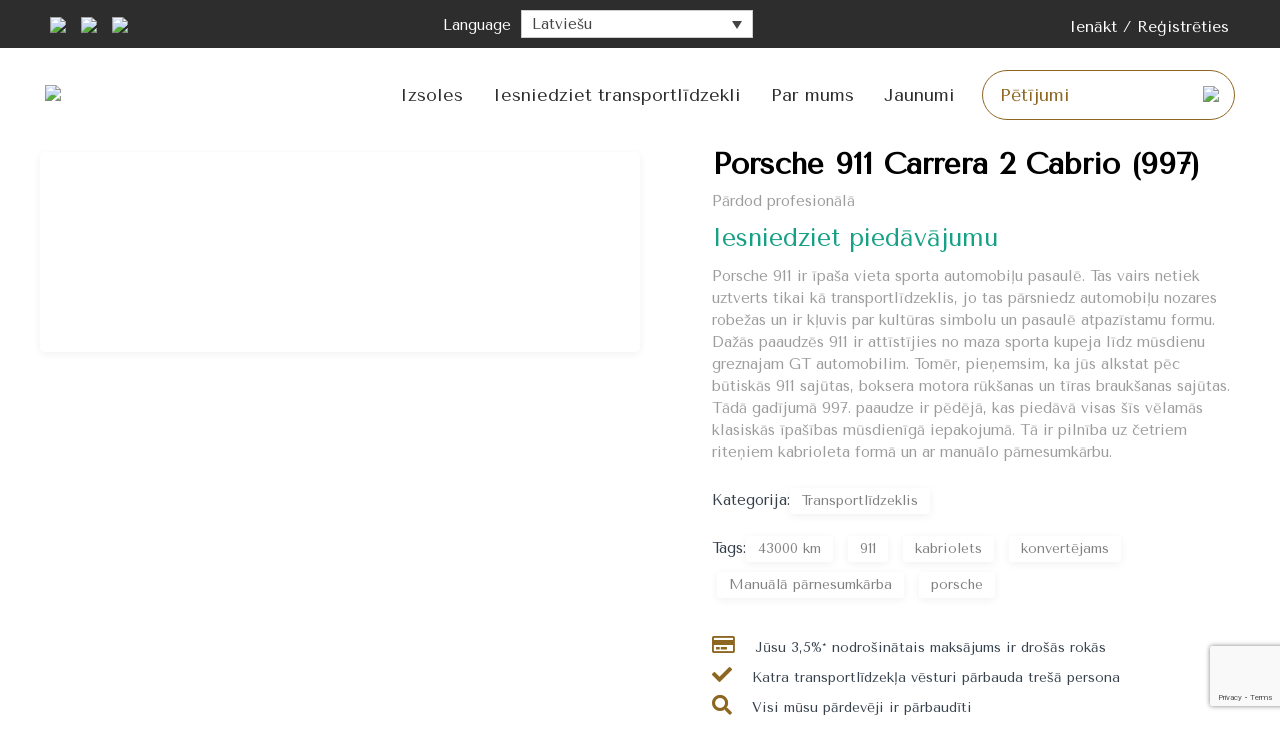

--- FILE ---
content_type: text/html; charset=UTF-8
request_url: https://pistonaddict.com/lv/product/porsche-911-carrera-2-cabrio-997/
body_size: 52038
content:
<!DOCTYPE html>
<html lang="lv-LV">
<head>

	<meta charset="UTF-8">
	<meta http-equiv="X-UA-Compatible" content="IE=edge" />
    <meta name="viewport" content="width=device-width, initial-scale=1.0">
    <link rel="profile" href="http://gmpg.org/xfn/11">
	<meta name='robots' content='index, follow, max-image-preview:large, max-snippet:-1, max-video-preview:-1' />
<link rel="alternate" hreflang="bg" href="https://pistonaddict.com/bg/product/porsche-911-carrera-2-cabrio-997/" />
<link rel="alternate" hreflang="hr" href="https://pistonaddict.com/hr/product/porsche-911-carrera-2-cabrio-997/" />
<link rel="alternate" hreflang="cs" href="https://pistonaddict.com/cs/product/porsche-911-carrera-2-cabrio-997/" />
<link rel="alternate" hreflang="da" href="https://pistonaddict.com/da/product/porsche-911-carrera-2-cabrio-997/" />
<link rel="alternate" hreflang="nl" href="https://pistonaddict.com/nl/product/porsche-911-carrera-2-cabrio-997/" />
<link rel="alternate" hreflang="en" href="https://pistonaddict.com/product/porsche-911-carrera-2-cabrio-997/" />
<link rel="alternate" hreflang="et" href="https://pistonaddict.com/et/product/porsche-911-carrera-2-cabrio-997/" />
<link rel="alternate" hreflang="fi" href="https://pistonaddict.com/fi/product/porsche-911-carrera-2-cabrio-997/" />
<link rel="alternate" hreflang="fr" href="https://pistonaddict.com/fr/product/porsche-911-carrera-2-cabrio-997/" />
<link rel="alternate" hreflang="de" href="https://pistonaddict.com/de/product/porsche-911-carrera-2-cabrio-997/" />
<link rel="alternate" hreflang="el" href="https://pistonaddict.com/el/product/porsche-911-carrera-2-cabrio-997/" />
<link rel="alternate" hreflang="hu" href="https://pistonaddict.com/hu/product/porsche-911-carrera-2-cabrio-997/" />
<link rel="alternate" hreflang="it" href="https://pistonaddict.com/it/product/porsche-911-carrera-2-cabrio-997/" />
<link rel="alternate" hreflang="lv" href="https://pistonaddict.com/lv/product/porsche-911-carrera-2-cabrio-997/" />
<link rel="alternate" hreflang="lt" href="https://pistonaddict.com/lt/product/porsche-911-carrera-2-cabrio-997/" />
<link rel="alternate" hreflang="pl" href="https://pistonaddict.com/pl/product/porsche-911-carrera-2-cabrio-997/" />
<link rel="alternate" hreflang="pt-pt" href="https://pistonaddict.com/pt-pt/product/porsche-911-carrera-2-cabrio-997/" />
<link rel="alternate" hreflang="ro" href="https://pistonaddict.com/ro/product/porsche-911-carrera-2-cabrio-997/" />
<link rel="alternate" hreflang="sk" href="https://pistonaddict.com/sk/product/porsche-911-carrera-2-cabrio-997/" />
<link rel="alternate" hreflang="sl" href="https://pistonaddict.com/sl/product/porsche-911-carrera-2-cabrio-997/" />
<link rel="alternate" hreflang="es" href="https://pistonaddict.com/es/product/porsche-911-carrera-2-cabrio-997/" />
<link rel="alternate" hreflang="sv" href="https://pistonaddict.com/sv/product/porsche-911-carrera-2-cabrio-997/" />
<link rel="alternate" hreflang="x-default" href="https://pistonaddict.com/product/porsche-911-carrera-2-cabrio-997/" />
<script id="cookieyes" type="text/javascript" src="https://cdn-cookieyes.com/client_data/18c3683b596a4536808a2d65/script.js"></script>
	<!-- This site is optimized with the Yoast SEO plugin v22.5 - https://yoast.com/wordpress/plugins/seo/ -->
	<title>Porsche 911 Carrera 2 Cabrio (997) izsole - Piston Addict</title>
	<link rel="canonical" href="https://pistonaddict.com/lv/product/porsche-911-carrera-2-cabrio-997/" />
	<meta property="og:locale" content="lv_LV" />
	<meta property="og:type" content="article" />
	<meta property="og:title" content="Porsche 911 Carrera 2 Cabrio (997) izsoles - Piston Addict" />
	<meta property="og:description" content="Porsche 911 ir īpaša vieta sporta automobiļu pasaulē. Tas vairs netiek uztverts tikai kā transportlīdzeklis, jo tas pārsniedz automobiļu nozares robežas un ir kļuvis par kultūras simbolu un pasaulē atpazīstamu formu. Dažās paaudzēs 911 ir attīstījies no maza sporta kupeja līdz mūsdienu greznajam GT automobilim. Tomēr, pieņemsim, ka jūs alkstat pēc būtiskās 911 sajūtas, boksera motora rūkšanas un tīras braukšanas sajūtas. Tādā gadījumā 997. paaudze ir pēdējā, kas piedāvā visas šīs vēlamās klasiskās īpašības mūsdienīgā iepakojumā. Tā ir pilnība uz četriem riteņiem kabrioleta formā un ar manuālo pārnesumkārbu." />
	<meta property="og:url" content="https://pistonaddict.com/lv/product/porsche-911-carrera-2-cabrio-997/" />
	<meta property="og:site_name" content="Piston Addict" />
	<meta property="article:modified_time" content="2023-12-20T08:49:16+00:00" />
	<meta property="og:image" content="https://pistonaddict.com/wp-content/uploads/2023/10/20220624_201726_resized-copia.jpg" />
	<meta property="og:image:width" content="1008" />
	<meta property="og:image:height" content="567" />
	<meta property="og:image:type" content="image/jpeg" />
	<meta name="twitter:card" content="summary_large_image" />
	<meta name="twitter:label1" content="Est. reading time" />
	<meta name="twitter:data1" content="3 minutes" />
	<script type="application/ld+json" class="yoast-schema-graph">{"@context":"https://schema.org","@graph":[{"@type":"WebPage","@id":"https://pistonaddict.com/lv/product/porsche-911-carrera-2-cabrio-997/","url":"https://pistonaddict.com/lv/product/porsche-911-carrera-2-cabrio-997/","name":"Porsche 911 Carrera 2 Cabrio (997) izsoles - Piston Addict","isPartOf":{"@id":"https://pistonaddict.com/lv/#website"},"primaryImageOfPage":{"@id":"https://pistonaddict.com/lv/product/porsche-911-carrera-2-cabrio-997/#primaryimage"},"image":{"@id":"https://pistonaddict.com/lv/product/porsche-911-carrera-2-cabrio-997/#primaryimage"},"thumbnailUrl":"https://pistonaddict.com/wp-content/uploads/2023/10/20220624_201726_resized-copia.jpg","datePublished":"2023-10-06T09:28:15+00:00","dateModified":"2023-12-20T08:49:16+00:00","breadcrumb":{"@id":"https://pistonaddict.com/lv/product/porsche-911-carrera-2-cabrio-997/#breadcrumb"},"inLanguage":"lv-LV","potentialAction":[{"@type":"ReadAction","target":["https://pistonaddict.com/lv/product/porsche-911-carrera-2-cabrio-997/"]}]},{"@type":"ImageObject","inLanguage":"lv-LV","@id":"https://pistonaddict.com/lv/product/porsche-911-carrera-2-cabrio-997/#primaryimage","url":"https://pistonaddict.com/wp-content/uploads/2023/10/20220624_201726_resized-copia.jpg","contentUrl":"https://pistonaddict.com/wp-content/uploads/2023/10/20220624_201726_resized-copia.jpg","width":1008,"height":567},{"@type":"BreadcrumbList","@id":"https://pistonaddict.com/lv/product/porsche-911-carrera-2-cabrio-997/#breadcrumb","itemListElement":[{"@type":"ListItem","position":1,"name":"Mājas lapa","item":"https://pistonaddict.com/lv/majas-lapa-2/"},{"@type":"ListItem","position":2,"name":"Auctions","item":"https://pistonaddict.com/auctions-listing/"},{"@type":"ListItem","position":3,"name":"Porsche 911 Carrera 2 Cabrio (997)"}]},{"@type":"WebSite","@id":"https://pistonaddict.com/lv/#website","url":"https://pistonaddict.com/lv/","name":"Piston Addict","description":"Only interesting vehicles","publisher":{"@id":"https://pistonaddict.com/lv/#organization"},"potentialAction":[{"@type":"SearchAction","target":{"@type":"EntryPoint","urlTemplate":"https://pistonaddict.com/lv/?s={search_term_string}"},"query-input":"required name=search_term_string"}],"inLanguage":"lv-LV"},{"@type":"Organization","@id":"https://pistonaddict.com/lv/#organization","name":"Piston Addict","url":"https://pistonaddict.com/lv/","logo":{"@type":"ImageObject","inLanguage":"lv-LV","@id":"https://pistonaddict.com/lv/#/schema/logo/image/","url":"https://pistonaddict.com/wp-content/uploads/2022/07/logo-6.png","contentUrl":"https://pistonaddict.com/wp-content/uploads/2022/07/logo-6.png","width":970,"height":200,"caption":"Piston Addict"},"image":{"@id":"https://pistonaddict.com/lv/#/schema/logo/image/"}}]}</script>
	<!-- / Yoast SEO plugin. -->


<link rel='dns-prefetch' href='//fonts.googleapis.com' />
<link rel='dns-prefetch' href='//use.fontawesome.com' />
<link href='https://fonts.gstatic.com' crossorigin rel='preconnect' />
<link rel="alternate" type="application/rss+xml" title="Piston Addict &raquo; Feed" href="https://pistonaddict.com/lv/feed/" />
<link rel="alternate" type="application/rss+xml" title="Piston Addict &raquo; Comments Feed" href="https://pistonaddict.com/lv/comments/feed/" />
<link rel="alternate" type="application/rss+xml" title="Piston Addict &raquo; Porsche 911 Carrera 2 Cabrio (997) Comments Feed" href="https://pistonaddict.com/lv/product/porsche-911-carrera-2-cabrio-997/feed/" />
<link rel='stylesheet' id='dashicons-css' href='https://pistonaddict.com/wp-includes/css/dashicons.min.css?ver=6.4.7' type='text/css' media='all' />
<link rel='stylesheet' id='dokani-fonts-css' href='//fonts.googleapis.com/css?family=Open+Sans' type='text/css' media='all' />
<style id='wp-emoji-styles-inline-css' type='text/css'>

	img.wp-smiley, img.emoji {
		display: inline !important;
		border: none !important;
		box-shadow: none !important;
		height: 1em !important;
		width: 1em !important;
		margin: 0 0.07em !important;
		vertical-align: -0.1em !important;
		background: none !important;
		padding: 0 !important;
	}
</style>
<link rel='stylesheet' id='wp-block-library-css' href='https://pistonaddict.com/wp-includes/css/dist/block-library/style.min.css?ver=6.4.7' type='text/css' media='all' />
<link rel='stylesheet' id='wc-blocks-vendors-style-css' href='https://pistonaddict.com/wp-content/plugins/woocommerce/packages/woocommerce-blocks/build/wc-blocks-vendors-style.css?ver=9.4.3' type='text/css' media='all' />
<link rel='stylesheet' id='wc-blocks-style-css' href='https://pistonaddict.com/wp-content/plugins/woocommerce/packages/woocommerce-blocks/build/wc-blocks-style.css?ver=9.4.3' type='text/css' media='all' />
<style id='classic-theme-styles-inline-css' type='text/css'>
/*! This file is auto-generated */
.wp-block-button__link{color:#fff;background-color:#32373c;border-radius:9999px;box-shadow:none;text-decoration:none;padding:calc(.667em + 2px) calc(1.333em + 2px);font-size:1.125em}.wp-block-file__button{background:#32373c;color:#fff;text-decoration:none}
</style>
<style id='global-styles-inline-css' type='text/css'>
body{--wp--preset--color--black: #000000;--wp--preset--color--cyan-bluish-gray: #abb8c3;--wp--preset--color--white: #ffffff;--wp--preset--color--pale-pink: #f78da7;--wp--preset--color--vivid-red: #cf2e2e;--wp--preset--color--luminous-vivid-orange: #ff6900;--wp--preset--color--luminous-vivid-amber: #fcb900;--wp--preset--color--light-green-cyan: #7bdcb5;--wp--preset--color--vivid-green-cyan: #00d084;--wp--preset--color--pale-cyan-blue: #8ed1fc;--wp--preset--color--vivid-cyan-blue: #0693e3;--wp--preset--color--vivid-purple: #9b51e0;--wp--preset--gradient--vivid-cyan-blue-to-vivid-purple: linear-gradient(135deg,rgba(6,147,227,1) 0%,rgb(155,81,224) 100%);--wp--preset--gradient--light-green-cyan-to-vivid-green-cyan: linear-gradient(135deg,rgb(122,220,180) 0%,rgb(0,208,130) 100%);--wp--preset--gradient--luminous-vivid-amber-to-luminous-vivid-orange: linear-gradient(135deg,rgba(252,185,0,1) 0%,rgba(255,105,0,1) 100%);--wp--preset--gradient--luminous-vivid-orange-to-vivid-red: linear-gradient(135deg,rgba(255,105,0,1) 0%,rgb(207,46,46) 100%);--wp--preset--gradient--very-light-gray-to-cyan-bluish-gray: linear-gradient(135deg,rgb(238,238,238) 0%,rgb(169,184,195) 100%);--wp--preset--gradient--cool-to-warm-spectrum: linear-gradient(135deg,rgb(74,234,220) 0%,rgb(151,120,209) 20%,rgb(207,42,186) 40%,rgb(238,44,130) 60%,rgb(251,105,98) 80%,rgb(254,248,76) 100%);--wp--preset--gradient--blush-light-purple: linear-gradient(135deg,rgb(255,206,236) 0%,rgb(152,150,240) 100%);--wp--preset--gradient--blush-bordeaux: linear-gradient(135deg,rgb(254,205,165) 0%,rgb(254,45,45) 50%,rgb(107,0,62) 100%);--wp--preset--gradient--luminous-dusk: linear-gradient(135deg,rgb(255,203,112) 0%,rgb(199,81,192) 50%,rgb(65,88,208) 100%);--wp--preset--gradient--pale-ocean: linear-gradient(135deg,rgb(255,245,203) 0%,rgb(182,227,212) 50%,rgb(51,167,181) 100%);--wp--preset--gradient--electric-grass: linear-gradient(135deg,rgb(202,248,128) 0%,rgb(113,206,126) 100%);--wp--preset--gradient--midnight: linear-gradient(135deg,rgb(2,3,129) 0%,rgb(40,116,252) 100%);--wp--preset--font-size--small: 13px;--wp--preset--font-size--medium: 20px;--wp--preset--font-size--large: 36px;--wp--preset--font-size--x-large: 42px;--wp--preset--spacing--20: 0.44rem;--wp--preset--spacing--30: 0.67rem;--wp--preset--spacing--40: 1rem;--wp--preset--spacing--50: 1.5rem;--wp--preset--spacing--60: 2.25rem;--wp--preset--spacing--70: 3.38rem;--wp--preset--spacing--80: 5.06rem;--wp--preset--shadow--natural: 6px 6px 9px rgba(0, 0, 0, 0.2);--wp--preset--shadow--deep: 12px 12px 50px rgba(0, 0, 0, 0.4);--wp--preset--shadow--sharp: 6px 6px 0px rgba(0, 0, 0, 0.2);--wp--preset--shadow--outlined: 6px 6px 0px -3px rgba(255, 255, 255, 1), 6px 6px rgba(0, 0, 0, 1);--wp--preset--shadow--crisp: 6px 6px 0px rgba(0, 0, 0, 1);}:where(.is-layout-flex){gap: 0.5em;}:where(.is-layout-grid){gap: 0.5em;}body .is-layout-flow > .alignleft{float: left;margin-inline-start: 0;margin-inline-end: 2em;}body .is-layout-flow > .alignright{float: right;margin-inline-start: 2em;margin-inline-end: 0;}body .is-layout-flow > .aligncenter{margin-left: auto !important;margin-right: auto !important;}body .is-layout-constrained > .alignleft{float: left;margin-inline-start: 0;margin-inline-end: 2em;}body .is-layout-constrained > .alignright{float: right;margin-inline-start: 2em;margin-inline-end: 0;}body .is-layout-constrained > .aligncenter{margin-left: auto !important;margin-right: auto !important;}body .is-layout-constrained > :where(:not(.alignleft):not(.alignright):not(.alignfull)){max-width: var(--wp--style--global--content-size);margin-left: auto !important;margin-right: auto !important;}body .is-layout-constrained > .alignwide{max-width: var(--wp--style--global--wide-size);}body .is-layout-flex{display: flex;}body .is-layout-flex{flex-wrap: wrap;align-items: center;}body .is-layout-flex > *{margin: 0;}body .is-layout-grid{display: grid;}body .is-layout-grid > *{margin: 0;}:where(.wp-block-columns.is-layout-flex){gap: 2em;}:where(.wp-block-columns.is-layout-grid){gap: 2em;}:where(.wp-block-post-template.is-layout-flex){gap: 1.25em;}:where(.wp-block-post-template.is-layout-grid){gap: 1.25em;}.has-black-color{color: var(--wp--preset--color--black) !important;}.has-cyan-bluish-gray-color{color: var(--wp--preset--color--cyan-bluish-gray) !important;}.has-white-color{color: var(--wp--preset--color--white) !important;}.has-pale-pink-color{color: var(--wp--preset--color--pale-pink) !important;}.has-vivid-red-color{color: var(--wp--preset--color--vivid-red) !important;}.has-luminous-vivid-orange-color{color: var(--wp--preset--color--luminous-vivid-orange) !important;}.has-luminous-vivid-amber-color{color: var(--wp--preset--color--luminous-vivid-amber) !important;}.has-light-green-cyan-color{color: var(--wp--preset--color--light-green-cyan) !important;}.has-vivid-green-cyan-color{color: var(--wp--preset--color--vivid-green-cyan) !important;}.has-pale-cyan-blue-color{color: var(--wp--preset--color--pale-cyan-blue) !important;}.has-vivid-cyan-blue-color{color: var(--wp--preset--color--vivid-cyan-blue) !important;}.has-vivid-purple-color{color: var(--wp--preset--color--vivid-purple) !important;}.has-black-background-color{background-color: var(--wp--preset--color--black) !important;}.has-cyan-bluish-gray-background-color{background-color: var(--wp--preset--color--cyan-bluish-gray) !important;}.has-white-background-color{background-color: var(--wp--preset--color--white) !important;}.has-pale-pink-background-color{background-color: var(--wp--preset--color--pale-pink) !important;}.has-vivid-red-background-color{background-color: var(--wp--preset--color--vivid-red) !important;}.has-luminous-vivid-orange-background-color{background-color: var(--wp--preset--color--luminous-vivid-orange) !important;}.has-luminous-vivid-amber-background-color{background-color: var(--wp--preset--color--luminous-vivid-amber) !important;}.has-light-green-cyan-background-color{background-color: var(--wp--preset--color--light-green-cyan) !important;}.has-vivid-green-cyan-background-color{background-color: var(--wp--preset--color--vivid-green-cyan) !important;}.has-pale-cyan-blue-background-color{background-color: var(--wp--preset--color--pale-cyan-blue) !important;}.has-vivid-cyan-blue-background-color{background-color: var(--wp--preset--color--vivid-cyan-blue) !important;}.has-vivid-purple-background-color{background-color: var(--wp--preset--color--vivid-purple) !important;}.has-black-border-color{border-color: var(--wp--preset--color--black) !important;}.has-cyan-bluish-gray-border-color{border-color: var(--wp--preset--color--cyan-bluish-gray) !important;}.has-white-border-color{border-color: var(--wp--preset--color--white) !important;}.has-pale-pink-border-color{border-color: var(--wp--preset--color--pale-pink) !important;}.has-vivid-red-border-color{border-color: var(--wp--preset--color--vivid-red) !important;}.has-luminous-vivid-orange-border-color{border-color: var(--wp--preset--color--luminous-vivid-orange) !important;}.has-luminous-vivid-amber-border-color{border-color: var(--wp--preset--color--luminous-vivid-amber) !important;}.has-light-green-cyan-border-color{border-color: var(--wp--preset--color--light-green-cyan) !important;}.has-vivid-green-cyan-border-color{border-color: var(--wp--preset--color--vivid-green-cyan) !important;}.has-pale-cyan-blue-border-color{border-color: var(--wp--preset--color--pale-cyan-blue) !important;}.has-vivid-cyan-blue-border-color{border-color: var(--wp--preset--color--vivid-cyan-blue) !important;}.has-vivid-purple-border-color{border-color: var(--wp--preset--color--vivid-purple) !important;}.has-vivid-cyan-blue-to-vivid-purple-gradient-background{background: var(--wp--preset--gradient--vivid-cyan-blue-to-vivid-purple) !important;}.has-light-green-cyan-to-vivid-green-cyan-gradient-background{background: var(--wp--preset--gradient--light-green-cyan-to-vivid-green-cyan) !important;}.has-luminous-vivid-amber-to-luminous-vivid-orange-gradient-background{background: var(--wp--preset--gradient--luminous-vivid-amber-to-luminous-vivid-orange) !important;}.has-luminous-vivid-orange-to-vivid-red-gradient-background{background: var(--wp--preset--gradient--luminous-vivid-orange-to-vivid-red) !important;}.has-very-light-gray-to-cyan-bluish-gray-gradient-background{background: var(--wp--preset--gradient--very-light-gray-to-cyan-bluish-gray) !important;}.has-cool-to-warm-spectrum-gradient-background{background: var(--wp--preset--gradient--cool-to-warm-spectrum) !important;}.has-blush-light-purple-gradient-background{background: var(--wp--preset--gradient--blush-light-purple) !important;}.has-blush-bordeaux-gradient-background{background: var(--wp--preset--gradient--blush-bordeaux) !important;}.has-luminous-dusk-gradient-background{background: var(--wp--preset--gradient--luminous-dusk) !important;}.has-pale-ocean-gradient-background{background: var(--wp--preset--gradient--pale-ocean) !important;}.has-electric-grass-gradient-background{background: var(--wp--preset--gradient--electric-grass) !important;}.has-midnight-gradient-background{background: var(--wp--preset--gradient--midnight) !important;}.has-small-font-size{font-size: var(--wp--preset--font-size--small) !important;}.has-medium-font-size{font-size: var(--wp--preset--font-size--medium) !important;}.has-large-font-size{font-size: var(--wp--preset--font-size--large) !important;}.has-x-large-font-size{font-size: var(--wp--preset--font-size--x-large) !important;}
.wp-block-navigation a:where(:not(.wp-element-button)){color: inherit;}
:where(.wp-block-post-template.is-layout-flex){gap: 1.25em;}:where(.wp-block-post-template.is-layout-grid){gap: 1.25em;}
:where(.wp-block-columns.is-layout-flex){gap: 2em;}:where(.wp-block-columns.is-layout-grid){gap: 2em;}
.wp-block-pullquote{font-size: 1.5em;line-height: 1.6;}
</style>
<link rel='stylesheet' id='cld-font-awesome-css' href='https://pistonaddict.com/wp-content/plugins/comments-like-dislike/css/fontawesome/css/all.min.css?ver=1.2.1' type='text/css' media='all' />
<link rel='stylesheet' id='cld-frontend-css' href='https://pistonaddict.com/wp-content/plugins/comments-like-dislike/css/cld-frontend.css?ver=1.2.1' type='text/css' media='all' />
<link rel='stylesheet' id='photoswipe-css' href='https://pistonaddict.com/wp-content/plugins/woocommerce/assets/css/photoswipe/photoswipe.min.css?ver=7.4.0' type='text/css' media='all' />
<link rel='stylesheet' id='photoswipe-default-skin-css' href='https://pistonaddict.com/wp-content/plugins/woocommerce/assets/css/photoswipe/default-skin/default-skin.min.css?ver=7.4.0' type='text/css' media='all' />
<link rel='stylesheet' id='woocommerce-layout-css' href='https://pistonaddict.com/wp-content/plugins/woocommerce/assets/css/woocommerce-layout.css?ver=7.4.0' type='text/css' media='all' />
<link rel='stylesheet' id='woocommerce-smallscreen-css' href='https://pistonaddict.com/wp-content/plugins/woocommerce/assets/css/woocommerce-smallscreen.css?ver=7.4.0' type='text/css' media='only screen and (max-width: 768px)' />
<link rel='stylesheet' id='woocommerce-general-css' href='https://pistonaddict.com/wp-content/plugins/woocommerce/assets/css/woocommerce.css?ver=7.4.0' type='text/css' media='all' />
<style id='woocommerce-general-inline-css' type='text/css'>
.woocommerce .page-header-image-single {display: none;}.woocommerce .entry-content,.woocommerce .product .entry-summary {margin-top: 0;}.related.products {clear: both;}.checkout-subscribe-prompt.clear {visibility: visible;height: initial;width: initial;}@media (max-width:768px) {.woocommerce .woocommerce-ordering,.woocommerce-page .woocommerce-ordering {float: none;}.woocommerce .woocommerce-ordering select {max-width: 100%;}.woocommerce ul.products li.product,.woocommerce-page ul.products li.product,.woocommerce-page[class*=columns-] ul.products li.product,.woocommerce[class*=columns-] ul.products li.product {width: 100%;float: none;}}
</style>
<style id='woocommerce-inline-inline-css' type='text/css'>
.woocommerce form .form-row .required { visibility: visible; }
</style>
<link rel='stylesheet' id='dokan-auction-styles-css' href='https://pistonaddict.com/wp-content/plugins/dokan-pro/modules/simple-auction/assets/css/dokan-auction-style.css?ver=3.6.2' type='text/css' media='all' />
<link rel='stylesheet' id='dokan-live-chat-login-css' href='https://pistonaddict.com/wp-content/plugins/dokan-pro/modules/live-chat/assets/css/style.css?ver=6.4.7' type='text/css' media='all' />
<link rel='stylesheet' id='wpml-legacy-dropdown-0-css' href='https://pistonaddict.com/wp-content/plugins/sitepress-multilingual-cms/templates/language-switchers/legacy-dropdown/style.min.css?ver=1' type='text/css' media='all' />
<link rel='stylesheet' id='wpml-menu-item-0-css' href='https://pistonaddict.com/wp-content/plugins/sitepress-multilingual-cms/templates/language-switchers/menu-item/style.min.css?ver=1' type='text/css' media='all' />
<link rel='stylesheet' id='wp-pagenavi-css' href='https://pistonaddict.com/wp-content/plugins/wp-pagenavi/pagenavi-css.css?ver=2.70' type='text/css' media='all' />
<link rel='stylesheet' id='dokani-slick-css' href='https://pistonaddict.com/wp-content/themes/dokani-develop-child-theme/assets/css/slick.css?ver=1.0' type='text/css' media='all' />
<link rel='stylesheet' id='dokani-fancybox-css' href='https://pistonaddict.com/wp-content/themes/dokani-develop-child-theme/assets/css/jquery.fancybox.min.css?ver=1.0' type='text/css' media='all' />
<link rel='stylesheet' id='dokani-style-grid-css' href='https://pistonaddict.com/wp-content/themes/dokani-develop/assets/css/unsemantic-grid.min.css?ver=1.0.0' type='text/css' media='all' />
<link rel='stylesheet' id='dokani-style-css' href='https://pistonaddict.com/wp-content/themes/dokani-develop/style.min.css?ver=1.0.0' type='text/css' media='all' />
<style id='dokani-style-inline-css' type='text/css'>
body{background-color:#efefef;color:#6d6d6d;}a, a:visited{color:#000000;text-decoration:none;}a:hover, a:focus, a:active{color:#f2624d;text-decoration:none;}.entry-meta a:hover{color:#f2624d;}.comments-area .logged-in-as a:hover, .comments-area .logged-in-as a:focus, .comments-area .logged-in-as a:active{color:#f2624d;}.widget-area .widget ul > li > a:hover, .dokan-widget-area .widget ul > li > a:hover, .widget-area .widget ul > li > a:active, .dokan-widget-area .widget ul > li > a:active, .widget-area .widget ul > li > a:focus, .dokan-widget-area .widget ul > li > a:focus{color:#f2624d;}.entry-meta a{color:#000000;}.widget-area .widget ul > li, .dokan-widget-area .widget ul > li, .widget-area .widget .widget-title, .dokan-widget-area .widget .widget-title{border-color:#ecedef;border-bottom-width:1px;border-style:solid;padding-top:10px;padding-bottom:10px;}body, button, input, select, textarea{font-family:"Open Sans", ;}.main-navigation .main-nav ul ul li a{font-size:14px;}@media (max-width:768px){.main-title{font-size:30px;}h1{font-size:30px;}h2{font-size:25px;}}.top-bar{background-color:#ffffff;color:#a2abb2;}.top-bar a,.top-bar a:visited{color:#a2abb2;}.top-bar a:hover{color:#f2624d;}.site-header{background-color:#ffffff;color:#3a3a3a;}.site-header a,.site-header a:visited{color:#3a3a3a;}.site-header a:hover{color:#f2624d;}.main-title a,.main-title a:hover,.main-title a:visited{color:#222222;}.site-description{color:#999999;}.site-header{background-color:#ffffff;}.site-branding .main-title{color:#3a3a3a;}button.menu-toggle:hover,button.menu-toggle:focus,.main-navigation .mobile-bar-items a,.main-navigation .mobile-bar-items a:hover,.main-navigation .mobile-bar-items a:focus{color:#000000;}.site-header .main-navigation .main-nav a{color:#3a3a3a;}.site-header .main-navigation .main-nav a:hover{color:#f2624d;}.site-header + .main-navigation{background-color:#ffffff;border-bottom-width:1px;border-bottom-style:solid;border-bottom-color:#ecedef;}.site-header + .main-navigation .main-nav a{color:#a2abb2;}.site-header + .main-navigation .main-nav a:hover{color:#f2624d;}.separate-containers .inside-article, .separate-containers .comments-area, .separate-containers .page-header, .one-container .container, .separate-containers .paging-navigation, .inside-page-header{background-color:#ffffff;}.entry-header h1,.page-header h1{color:#000000;}h1, h2, h3, h4, h5, h6{color:#222222;}.entry-meta{color:#888888;}.paging-navigation .nav-links .page-numbers.current, .paging-navigation .nav-links .page-numbers:hover{color:#f2624d;}.product-cat-section .product-cat-wrapper .product-cat-box.more h3{color:#f2624d;}.sidebar .widget{background-color:#ffffff;}.sidebar .widget .widget-title{color:#000000;}#footer-widgets{color:#3a3a3a;background-color:#ffffff;}.footer-widgets a,.footer-widgets a:visited{color:#000000;}.footer-widgets a:hover{color:#f2624d;}.footer-widgets .widget-title{color:#222222;}.site-info{color:#3a3a3a;background-color:#ffffff;}.site-info a,.site-info a:visited{color:#000000;}.site-info a:hover{color:#f2624d;}.footer-bar .widget_nav_menu .current-menu-item a{color:#f2624d;}input[type="text"],input[type="email"],input[type="url"],input[type="password"],input[type="search"],input[type="tel"],input[type="number"],textarea,select{color:#666666;background-color:#fafafa;border-color:#cccccc;}input[type="text"]:focus,input[type="email"]:focus,input[type="url"]:focus,input[type="password"]:focus,input[type="search"]:focus,input[type="tel"]:focus,input[type="number"]:focus,textarea:focus,select:focus{color:#666666;background-color:#ffffff;border-color:#bfbfbf;}button,html input[type="button"],input[type="reset"],input[type="submit"],a.button,a.button:visited{color:#ffffff;background-color:#666666;}button:hover,html input[type="button"]:hover,input[type="reset"]:hover,input[type="submit"]:hover,a.button:hover,button:focus,html input[type="button"]:focus,input[type="reset"]:focus,input[type="submit"]:focus,a.button:focus{background-color:#f2624d;}.dokani-back-to-top,.dokani-back-to-top:visited{background-color:rgba( 0,0,0,0.4 );color:#ffffff;}.dokani-back-to-top:hover,.dokani-back-to-top:focus{background-color:rgba( 0,0,0,0.6 );color:#ffffff;}.dokani-category-menu .title:before, .products-section .product-sliders .flex-direction-nav a:hover:before, #dokan-seller-listing-wrap ul.dokan-seller-list li .store-footer .store-data h2 a:hover, .woocommerce ul.products li.product .item-content a.woocommerce-LoopProduct-link:hover, .woocommerce-page ul.products li.product .item-content a.woocommerce-LoopProduct-link:hover, .woocommerce ul.products li.product .price, .breadcrumb > li a:hover{color:#f2624d;}.woocommerce #respond input#submit.alt:hover, .woocommerce a.button.alt:hover, .woocommerce button.button.alt:hover, .woocommerce input.button.alt:hover{background-color:#f2624d;}.woocommerce nav.woocommerce-pagination ul li a.current, .woocommerce nav.woocommerce-pagination ul li .current.current, .woocommerce nav.woocommerce-pagination ul li a:hover, .woocommerce nav.woocommerce-pagination ul li .current:hover, .woocommerce nav.woocommerce-pagination ul li a:focus, .woocommerce nav.woocommerce-pagination ul li .current:focus, .woocommerce nav.woocommerce-pagination ul li a:active, .woocommerce nav.woocommerce-pagination ul li .current:active{color:#f2624d;}.dokani-products-view button:hover, .dokani-products-view button:active, .dokani-products-view button:focus, .dokani-products-view button.active, .dokan-seller-view button:hover, .dokan-seller-view button:focus, .dokan-seller-view button:active, .dokan-seller-view button.active{color:#f2624d;}.entry-header .entry-title a:hover{color:#f2624d;}input[type="submit"].dokan-btn-theme, a.dokan-btn-theme, .dokan-btn-theme, .entry-content .read-more, .entry-summary .read-more{background-color:#f2624d;border-color:#f2624d;}.woocommerce ul.products li.product .item-bar .item-button > a:hover, .woocommerce-page ul.products li.product .item-bar .item-button > a:hover, .woocommerce ul.products li.product .item-bar .item-button > a:active, .woocommerce-page ul.products li.product .item-bar .item-button > a:active, .woocommerce ul.products li.product .item-bar .item-button > a:focus, .woocommerce-page ul.products li.product .item-bar .item-button > a:focus, .added_to_cart, .woocommerce div.product div.images .woocommerce-product-gallery__trigger:after, .woocommerce div.product .single_add_to_cart_button{background-color:#f2624d;}.woocommerce ul.products.list li .item-bar .item-button > a:hover, .woocommerce-page ul.products.list li .item-bar .item-button > a:hover, .woocommerce ul.products.list li .item-bar .item-button > a:active, .woocommerce-page ul.products.list li .item-bar .item-button > a:active, .woocommerce ul.products.list li .item-bar .item-button > a:focus, .woocommerce-page ul.products.list li .item-bar .item-button > a:focus, .woocommerce ul.products.list li .item-bar .item-button .added_to_cart, .woocommerce-page ul.products.list li .item-bar .item-button .added_to_cart{background-color:#f2624d;}.woocommerce #respond input#submit:hover, .woocommerce a.button:hover, .woocommerce button.button:hover, .woocommerce input.button:hover{background-color:#f2624d;color:#fff;}.woocommerce #respond input#submit.alt, .woocommerce a.button.alt, .woocommerce button.button.alt, .woocommerce input.button.alt{background-color:#f2624d;}.woocommerce div.product .product_meta > div a:hover, #dokane-menu-cart-wrapper .widget_shopping_cart_content .woocommerce-mini-cart.cart_list li a, .woocommerce ul.cart_list li .woocommerce-Price-amount, .woocommerce ul.product_list_widget li .woocommerce-Price-amount{color:#f2624d;}#dokane-menu-cart-wrapper .widget_shopping_cart_content p.buttons a.button:nth-child(2){border-color:#f2624d;color:#f2624d;}#dokane-menu-cart-wrapper .widget_shopping_cart_content p.buttons a.button:nth-child(2):hover{background-color:#f2624d;color:#fff;}.woocommerce div.product .woocommerce-tabs ul.tabs li:active a, .woocommerce div.product .woocommerce-tabs ul.tabs li.active a{border-bottom-color:#f2624d;border-bottom-width:2px;border-bottom-style:solid;}.woocommerce a.button, .woocommerce-page a.button, .woocommerce button.button, .woocommerce-page button.button, .woocommerce input.button, .woocommerce-page input.button, .woocommerce #respond input#submit, .woocommerce-page #respond input#submit, .woocommerce #content input.button, .woocommerce-page #content input.button, .woocommerce #respond input#submit.alt.disabled, .woocommerce #respond input#submit.alt:disabled, .woocommerce #respond input#submit.alt:disabled[disabled], .woocommerce a.button.alt:disabled[disabled], .woocommerce button.button.alt.disabled, .woocommerce button.button.alt:disabled, .woocommerce button.button.alt:disabled[disabled], .woocommerce input.button.alt.disabled, .woocommerce input.button.alt:disabled, .woocommerce input.button.alt:disabled[disabled]{background-color:#f2624d;}.woocommerce div.product .woocommerce-tabs ul.tabs li:hover a, .woocommerce div.product .woocommerce-tabs ul.tabs li:focus a, .woocommerce div.product div.images .woocommerce-product-gallery__trigger:before{border-color:#f2624d;}.product-cat-section .product-cat-wrapper .product-cat-box .btn:hover, .product-cat-section .product-cat-wrapper .product-cat-box .btn:focus, .product-cat-section .product-cat-wrapper .product-cat-box .btn:active{border-color:#f2624d;}.woocommerce-MyAccount-navigation li a:hover, .woocommerce-MyAccount-navigation li a:focus, .woocommerce-MyAccount-navigation li a:focus, .woocommerce-MyAccount-navigation li.is-active a{color:#f2624d;}#footer-widgets.footer-widgets .widget-title{color:#222222;}#footer-widgets.footer-widgets{color:#3a3a3a;}#footer-widgets.footer-widgets .widget a{color:#000000;}#footer-widgets.footer-widgets .widget a:hover{color:#f2624d;}.trust-factors-section{background-image:linear-gradient(85deg, #ffad6f, #ff7d90 );}.trust-factors-section .grid-container .factor-wrapper{color:#ffffff;}.trust-factors-section .grid-container .factor-wrapper .factor-box .factor-icon{color:#ff8c86;background-color:#ffffff;}.dokan-store-tab-wrapper .dokan-store-tabs .dokan-list-inline li a:hover, .dokan-store-tab-wrapper .dokan-store-tabs .dokan-list-inline li a:active, .dokan-store-tab-wrapper .dokan-store-tabs .dokan-list-inline li a:focus{color:#f2624d;border-color:#f2624d;}.dokan-theme-dokani input[type="submit"].dokan-btn-theme, .dokan-theme-dokani a.dokan-btn-theme, .dokan-theme-dokani .dokan-btn-theme{background-color:#f2624d!important;border-color:#f2624d!important;}.dokan-theme-dokani input[type="submit"].dokan-btn-theme:hover, .dokan-theme-dokani .dokan-btn-theme:hover, .dokan-theme-dokani .dokan-btn-theme:focus{background-color:#f2624d!important;opacity:.9;border-color:#f2624d!important;}footer.site-info{background-color:#ffffff;border-color:#ecedef;color:#3a3a3a;}div#dokan-seller-listing-wrap ul.dokan-seller-list li .store-footer .dokan-btn:hover{background-color:#f2624d;border-color:#f2624d;}div.profile-frame .store-banner .profile-info-box .profile-info-summery .profile-info h1{color:#000000;}.profile-info-summery{color:#222222;}div.profile-frame .store-banner .profile-info-box .store-info-column .store-meta-info a{color:#222222;}div.profile-frame .store-banner .profile-info-box .store-info-column .store-meta-info a:hover{color:#f2624d;}.dokan-dashboard div.dokan-dash-sidebar ul.dokan-dashboard-menu li.active:after{border-color:transparent #efefef transparent transparent;}@media (max-width:768px){.separate-containers .inside-article, .separate-containers .comments-area, .separate-containers .page-header, .separate-containers .paging-navigation, .one-container .site-content, .inside-page-header{padding:30px;}}.main-navigation ul ul{top:auto;}.rtl .menu-item-has-children .dropdown-menu-toggle{padding-left:20px;}.rtl .main-navigation .main-nav ul li.menu-item-has-children > a{padding-right:20px;}.one-container .sidebar .widget{padding:0px;}/* End cached CSS */
</style>
<link rel='stylesheet' id='dokani-mobile-style-css' href='https://pistonaddict.com/wp-content/themes/dokani-develop/assets/css/mobile.min.css?ver=1.0.0' type='text/css' media='all' />
<link rel='stylesheet' id='dokani-flaticon-css' href='https://pistonaddict.com/wp-content/themes/dokani-develop/assets/css/flaticon.css?ver=1.0.0' type='text/css' media='all' />
<link rel='stylesheet' id='dokani-master-css' href='https://pistonaddict.com/wp-content/themes/dokani-develop/assets/css/master.css?ver=1.0.0' type='text/css' media='all' />
<link rel='stylesheet' id='dokani-child-css' href='https://pistonaddict.com/wp-content/themes/dokani-develop-child-theme/style.css?ver=1757343295' type='text/css' media='all' />
<link rel='stylesheet' id='dokani-custom-style-css' href='https://pistonaddict.com/wp-content/themes/dokani-develop-child-theme/assets/css/custom.css?ver=1.1.8' type='text/css' media='all' />
<link rel='stylesheet' id='flexslider-css' href='https://pistonaddict.com/wp-content/themes/dokani-develop/assets/css/flexslider.css' type='text/css' media='all' />
<link rel='stylesheet' id='simple-auction-css' href='https://pistonaddict.com/wp-content/plugins/woocommerce-simple-auctions/css/frontend.css?ver=6.4.7' type='text/css' media='all' />
<link rel='stylesheet' id='dokan-style-css' href='https://pistonaddict.com/wp-content/plugins/dokan-lite/assets/css/style.css?ver=1757336987' type='text/css' media='all' />
<link rel='stylesheet' id='dokan-modal-css' href='https://pistonaddict.com/wp-content/plugins/dokan-lite/assets/vendors/izimodal/iziModal.min.css?ver=1757337992' type='text/css' media='all' />
<link rel='stylesheet' id='dokan-fontawesome-css' href='https://pistonaddict.com/wp-content/plugins/dokan-lite/assets/vendors/font-awesome/font-awesome.min.css?ver=3.7.1' type='text/css' media='all' />
<link rel='stylesheet' id='dokan-select2-css-css' href='https://pistonaddict.com/wp-content/plugins/dokan-lite/assets/vendors/select2/select2.css?ver=3.7.1' type='text/css' media='all' />
<link rel='stylesheet' id='font-awesome-official-css' href='https://use.fontawesome.com/releases/v5.15.4/css/all.css' type='text/css' media='all' integrity="sha384-DyZ88mC6Up2uqS4h/KRgHuoeGwBcD4Ng9SiP4dIRy0EXTlnuz47vAwmeGwVChigm" crossorigin="anonymous" />
<link rel='stylesheet' id='stripe_styles-css' href='https://pistonaddict.com/wp-content/plugins/woocommerce-gateway-stripe/assets/css/stripe-styles.css?ver=7.4.2' type='text/css' media='all' />
<link rel='stylesheet' id='dps-custom-style-css' href='https://pistonaddict.com/wp-content/plugins/dokan-pro/modules/subscription/assets/css/style.min.css?ver=20260119' type='text/css' media='all' />
<link rel='stylesheet' id='font-awesome-official-v4shim-css' href='https://use.fontawesome.com/releases/v5.15.4/css/v4-shims.css' type='text/css' media='all' integrity="sha384-Vq76wejb3QJM4nDatBa5rUOve+9gkegsjCebvV/9fvXlGWo4HCMR4cJZjjcF6Viv" crossorigin="anonymous" />
<style id='font-awesome-official-v4shim-inline-css' type='text/css'>
@font-face {
font-family: "FontAwesome";
font-display: block;
src: url("https://use.fontawesome.com/releases/v5.15.4/webfonts/fa-brands-400.eot"),
		url("https://use.fontawesome.com/releases/v5.15.4/webfonts/fa-brands-400.eot?#iefix") format("embedded-opentype"),
		url("https://use.fontawesome.com/releases/v5.15.4/webfonts/fa-brands-400.woff2") format("woff2"),
		url("https://use.fontawesome.com/releases/v5.15.4/webfonts/fa-brands-400.woff") format("woff"),
		url("https://use.fontawesome.com/releases/v5.15.4/webfonts/fa-brands-400.ttf") format("truetype"),
		url("https://use.fontawesome.com/releases/v5.15.4/webfonts/fa-brands-400.svg#fontawesome") format("svg");
}

@font-face {
font-family: "FontAwesome";
font-display: block;
src: url("https://use.fontawesome.com/releases/v5.15.4/webfonts/fa-solid-900.eot"),
		url("https://use.fontawesome.com/releases/v5.15.4/webfonts/fa-solid-900.eot?#iefix") format("embedded-opentype"),
		url("https://use.fontawesome.com/releases/v5.15.4/webfonts/fa-solid-900.woff2") format("woff2"),
		url("https://use.fontawesome.com/releases/v5.15.4/webfonts/fa-solid-900.woff") format("woff"),
		url("https://use.fontawesome.com/releases/v5.15.4/webfonts/fa-solid-900.ttf") format("truetype"),
		url("https://use.fontawesome.com/releases/v5.15.4/webfonts/fa-solid-900.svg#fontawesome") format("svg");
}

@font-face {
font-family: "FontAwesome";
font-display: block;
src: url("https://use.fontawesome.com/releases/v5.15.4/webfonts/fa-regular-400.eot"),
		url("https://use.fontawesome.com/releases/v5.15.4/webfonts/fa-regular-400.eot?#iefix") format("embedded-opentype"),
		url("https://use.fontawesome.com/releases/v5.15.4/webfonts/fa-regular-400.woff2") format("woff2"),
		url("https://use.fontawesome.com/releases/v5.15.4/webfonts/fa-regular-400.woff") format("woff"),
		url("https://use.fontawesome.com/releases/v5.15.4/webfonts/fa-regular-400.ttf") format("truetype"),
		url("https://use.fontawesome.com/releases/v5.15.4/webfonts/fa-regular-400.svg#fontawesome") format("svg");
unicode-range: U+F004-F005,U+F007,U+F017,U+F022,U+F024,U+F02E,U+F03E,U+F044,U+F057-F059,U+F06E,U+F070,U+F075,U+F07B-F07C,U+F080,U+F086,U+F089,U+F094,U+F09D,U+F0A0,U+F0A4-F0A7,U+F0C5,U+F0C7-F0C8,U+F0E0,U+F0EB,U+F0F3,U+F0F8,U+F0FE,U+F111,U+F118-F11A,U+F11C,U+F133,U+F144,U+F146,U+F14A,U+F14D-F14E,U+F150-F152,U+F15B-F15C,U+F164-F165,U+F185-F186,U+F191-F192,U+F1AD,U+F1C1-F1C9,U+F1CD,U+F1D8,U+F1E3,U+F1EA,U+F1F6,U+F1F9,U+F20A,U+F247-F249,U+F24D,U+F254-F25B,U+F25D,U+F267,U+F271-F274,U+F279,U+F28B,U+F28D,U+F2B5-F2B6,U+F2B9,U+F2BB,U+F2BD,U+F2C1-F2C2,U+F2D0,U+F2D2,U+F2DC,U+F2ED,U+F328,U+F358-F35B,U+F3A5,U+F3D1,U+F410,U+F4AD;
}
</style>
<script type="text/javascript" src="https://pistonaddict.com/wp-includes/js/jquery/jquery.min.js?ver=3.7.1" id="jquery-core-js"></script>
<script type="text/javascript" src="https://pistonaddict.com/wp-includes/js/jquery/jquery-migrate.min.js?ver=3.4.1" id="jquery-migrate-js"></script>
<script type="text/javascript" id="wpml-cookie-js-extra">
/* <![CDATA[ */
var wpml_cookies = {"wp-wpml_current_language":{"value":"lv","expires":1,"path":"\/"}};
var wpml_cookies = {"wp-wpml_current_language":{"value":"lv","expires":1,"path":"\/"}};
/* ]]> */
</script>
<script type="text/javascript" src="https://pistonaddict.com/wp-content/plugins/sitepress-multilingual-cms/res/js/cookies/language-cookie.js?ver=4.6.8" id="wpml-cookie-js" defer="defer" data-wp-strategy="defer"></script>
<script type="text/javascript" src="https://pistonaddict.com/wp-content/plugins/dokan-lite/assets/vendors/izimodal/iziModal.min.js?ver=3.7.1" id="dokan-modal-js"></script>
<script type="text/javascript" id="dokan-i18n-jed-js-extra">
/* <![CDATA[ */
var dokan = {"ajaxurl":"https:\/\/pistonaddict.com\/wp-admin\/admin-ajax.php","nonce":"dee9cb5d86","ajax_loader":"https:\/\/pistonaddict.com\/wp-content\/plugins\/dokan-lite\/assets\/images\/ajax-loader.gif","seller":{"available":"Pieejams","notAvailable":"Nav pieejams"},"delete_confirm":"Vai esat p\u0101rliecin\u0101ts?","wrong_message":"Kaut kas notika nepareizi. L\u016bdzu, m\u0113\u0123iniet v\u0113lreiz.","vendor_percentage":"95","commission_type":"percentage","rounding_precision":"6","mon_decimal_point":".","product_types":{"simple":"Vienk\u0101r\u0161s","variable":"Main\u012bgs","external":"\u0100r\u0113jais\/savien\u012bbas produkts","grouped":"Grupas produkts"},"loading_img":"https:\/\/pistonaddict.com\/wp-content\/plugins\/dokan-lite\/assets\/images\/loading.gif","store_product_search_nonce":"0280459d82","i18n_download_permission":"Vai esat p\u0101rliecin\u0101ts, ka v\u0113laties atsaukt piek\u013cuvi \u0161ai lejupiel\u0101dei?","i18n_download_access":"Nevar pie\u0161\u0137irt piek\u013cuvi - lietot\u0101jam, iesp\u0113jams, jau ir at\u013cauja \u0161im failam vai nav iestat\u012bts r\u0113\u0137ina e-pasts. P\u0101rliecinieties, ka ir iestat\u012bts r\u0113\u0137ina e-pasts un pas\u016bt\u012bjums ir saglab\u0101ts.","maximum_tags_select_length":"-1","modal_header_color":"#F05025","i18n_location_name":"L\u016bdzu, nor\u0101diet atra\u0161an\u0101s vietas nosaukumu!","i18n_location_state":"L\u016bdzu, nor\u0101diet valsti!","i18n_country_name":"L\u016bdzu, nor\u0101diet valsti!","i18n_invalid":"Neveiksm\u012bgi! Kaut kas g\u0101ja greizi","i18n_chat_message":"Facebook SDK nav atrasts vai p\u0101rl\u016bkprogramma to blo\u0137\u0113. Nevar inicializ\u0113t t\u0113rz\u0113\u0161anu.","i18n_sms_code":"Ievietot SMS kodu","i18n_gravater":"Fotoatt\u0113la aug\u0161upiel\u0101de","i18n_phone_number":"Ievietot t\u0101lru\u0146a nr.","datepicker":{"now":"Tagad","done":"Paveikts","time":"Laiks","hour":"Stunda","minute":"Min\u016btes","second":"Otrais","time-zone":"Laika josla","choose-time":"Izv\u0113lieties laiku"},"i18n_choose_featured_img":"Augst\u0101ka att\u0113la aug\u0161upiel\u0101de","i18n_choose_file":"Izv\u0113lieties failu","i18n_choose_gallery":"Att\u0113lu pievieno\u0161ana produktu galerijai","i18n_choose_featured_img_btn_text":"Iestat\u012bt galveno att\u0113lu","i18n_choose_file_btn_text":"Ievietot faila URL","i18n_choose_gallery_btn_text":"Pievienot galerijai","duplicates_attribute_messg":"Atvainojiet, \u0161\u012b atrib\u016bta opcija jau past\u0101v, Izm\u0113\u0123iniet citu.","variation_unset_warning":"Br\u012bdin\u0101jums! Ja \u0161\u012b opcija nav atz\u012bm\u0113ta, \u0161im produktam neb\u016bs nek\u0101du vari\u0101ciju.","new_attribute_prompt":"Ievadiet jaun\u0101 atrib\u016bta termina nosaukumu:","remove_attribute":"No\u0146emt \u0161o atrib\u016btu?","dokan_placeholder_img_src":"https:\/\/pistonaddict.com\/wp-content\/themes\/dokani-develop\/assets\/images\/placeholder.png","add_variation_nonce":"865088c2bd","link_variation_nonce":"025ac5b536","delete_variations_nonce":"0d7412eabb","load_variations_nonce":"0533b57a4f","save_variations_nonce":"fd4d0c0454","bulk_edit_variations_nonce":"6f41235f73","i18n_link_all_variations":"Vai esat p\u0101rliecin\u0101ts, ka v\u0113laties sasaist\u012bt visus variantus? T\u0101d\u0113j\u0101di tiks izveidota jauna vari\u0101cija katrai iesp\u0113jamai vari\u0101cijas atrib\u016btu kombin\u0101cijai (maksimums 50 katr\u0101 darb\u012bb\u0101).","i18n_enter_a_value":"Ievadiet v\u0113rt\u012bbu","i18n_enter_menu_order":"Vari\u0101ciju izv\u0113lnes sec\u012bba (nosaka poz\u012bciju vari\u0101ciju sarakst\u0101)","i18n_enter_a_value_fixed_or_percent":"Ievadiet v\u0113rt\u012bbu (fiks\u0113tu vai %)","i18n_delete_all_variations":"Vai esat p\u0101rliecin\u0101ts, ka v\u0113laties dz\u0113st visas vari\u0101cijas? To nevar atcelt.","i18n_last_warning":"P\u0113d\u0113jais br\u012bdin\u0101jums, vai esat p\u0101rliecin\u0101ts?","i18n_choose_image":"Izv\u0113lieties att\u0113lu","i18n_set_image":"Iestatiet vari\u0101ciju att\u0113lu","i18n_variation_added":"pievienot\u0101s vari\u0101cijas","i18n_variations_added":"pievienot\u0101s vari\u0101cijas","i18n_no_variations_added":"Nav pievienotas nek\u0101das vari\u0101cijas","i18n_remove_variation":"Vai esat p\u0101rliecin\u0101ts, ka v\u0113laties no\u0146emt \u0161o vari\u0101ciju?","i18n_scheduled_sale_start":"P\u0101rdo\u0161anas s\u0101kuma datums (form\u0101ts GGGGG-MM-DD vai atst\u0101jiet tuk\u0161u)","i18n_scheduled_sale_end":"P\u0101rdo\u0161anas beigu datums (form\u0101ts GGGGG-MM-DD vai atst\u0101jiet tuk\u0161u)","i18n_edited_variations":"Saglab\u0101t izmai\u0146as pirms lapas mai\u0146as?","i18n_variation_count_single":"%qty% izmai\u0146as","i18n_variation_count_plural":"%qty% vari\u0101cijas","i18n_no_result_found":"Nav atrasts neviens rezult\u0101ts","i18n_sales_price_error":"L\u016bdzu, ievietojiet v\u0113rt\u012bbu, kas ir maz\u0101ka par parasto cenu!","i18n_decimal_error":"L\u016bdzu, ievadiet ar vienu z\u012bmi aiz komata (.) bez t\u016bksto\u0161u atdal\u012bt\u0101jiem.","i18n_mon_decimal_error":"L\u016bdzu, ievadiet ar vienu naudas z\u012bmi aiz komata (.) bez t\u016bksto\u0161u atdal\u012bt\u0101jiem un val\u016btas simboliem.","i18n_country_iso_error":"L\u016bdzu, ievadiet valsts kodu ar diviem lielajiem burtiem.","i18n_sale_less_than_regular_error":"L\u016bdzu, ievadiet v\u0113rt\u012bbu, kas ir maz\u0101ka par parasto cenu.","i18n_delete_product_notice":"\u0160is produkts ir p\u0101rdots, un to var saist\u012bt ar eso\u0161ajiem pas\u016bt\u012bjumiem. Vai esat p\u0101rliecin\u0101ts, ka v\u0113laties to dz\u0113st?","i18n_remove_personal_data_notice":"\u0160o r\u012bc\u012bbu nevar atcelt. Vai esat p\u0101rliecin\u0101ts, ka v\u0113laties dz\u0113st personas datus no izv\u0113l\u0113tajiem pas\u016bt\u012bjumiem?","decimal_point":".","variations_per_page":"10","store_banner_dimension":{"width":1900,"height":470,"flex-width":true,"flex-height":true},"selectAndCrop":"Atlasiet un apgrieziet","chooseImage":"Izv\u0113l\u0113ties att\u0113lu","product_title_required":"Nepiecie\u0161ams produkta nosaukums","product_category_required":"Nepiecie\u0161ama produkta kategorija","product_created_response":"Produkts veiksm\u012bgi izveidots","search_products_nonce":"1910c08862","search_products_tags_nonce":"3c9e5639ed","search_customer_nonce":"6766fbd06c","i18n_matches_1":"Ir pieejams viens rezult\u0101ts, nospiediet enter, lai to atlas\u012btu.","i18n_matches_n":"ir pieejami %qty% rezult\u0101ti, lai p\u0101rvietotos, izmantojiet bulttausti\u0146us uz aug\u0161u un uz leju.","i18n_no_matches":"Nav atrasts neviena atbilst\u012bba","i18n_ajax_error":"Iekrau\u0161ana neizdev\u0101s","i18n_input_too_short_1":"L\u016bdzu, ievadiet 1 vai vair\u0101k rakstz\u012bmju","i18n_input_too_short_n":"L\u016bdzu, ievadiet %qty% vai vair\u0101k rakstz\u012bmju","i18n_input_too_long_1":"L\u016bdzu, dz\u0113siet 1 rakstz\u012bmi","i18n_input_too_long_n":"L\u016bdzu, dz\u0113siet %qty% rakstz\u012bmes","i18n_selection_too_long_1":"Varat izv\u0113l\u0113ties tikai 1 objektu","i18n_selection_too_long_n":"Varat atlas\u012bt tikai %qty% vienumus","i18n_load_more":"Vair\u0101k rezult\u0101tu iel\u0101d\u0113\u0161ana...","i18n_searching":"Mekl\u0113\u0161ana...","i18n_calculating":"apr\u0113\u0137in\u0101\u0161ana","i18n_ok_text":"LABI","i18n_cancel_text":"Atcelt","i18n_attribute_label":"Atrib\u016bta nosaukums","i18n_date_format":"j F Y","dokan_banner_added_alert_msg":"Vai esat p\u0101rliecin\u0101ts? J\u016bs esat aug\u0161upiel\u0101d\u0113jis banneri, bet neesat noklik\u0161\u0137in\u0101jis uz pogas Atjaunin\u0101t iestat\u012bjumus!","update_settings":"Iestat\u012bjumu atjaunin\u0101\u0161ana","all_categories":"Visas kategorijas","product_vendors_can_create_tags":"off","product_inline_edit_nonce":"23a6627947","is_vendor_enabled":"","not_enable_message":"K\u013c\u016bda! J\u016bsu kont\u0101 nav iesp\u0113jota p\u0101rdo\u0161ana, l\u016bdzu, sazinieties ar administratoru","rest":{"root":"https:\/\/pistonaddict.com\/lv\/wp-json\/","nonce":"942aa1be37","version":"dokan\/v1"},"api":null,"libs":[],"routeComponents":{"default":null},"routes":[],"urls":{"assetsUrl":"https:\/\/pistonaddict.com\/wp-content\/plugins\/dokan-lite\/assets"}};
/* ]]> */
</script>
<script type="text/javascript" src="https://pistonaddict.com/wp-content/plugins/dokan-lite/assets/vendors/i18n/jed.js?ver=3.7.1" id="dokan-i18n-jed-js"></script>
<script type="text/javascript" src="https://pistonaddict.com/wp-content/plugins/dokan-lite/assets/vendors/sweetalert2/sweetalert2.all.min.js?ver=1757337993" id="dokan-sweetalert2-js"></script>
<script type="text/javascript" id="dokan-util-helper-js-extra">
/* <![CDATA[ */
var dokan_helper = {"i18n_date_format":"j F Y","i18n_time_format":"H:i","week_starts_day":"1","reverse_withdrawal":{"enabled":false},"daterange_picker_local":{"toLabel":"Uz","firstDay":1,"fromLabel":"No","separator":" - ","weekLabel":"W","applyLabel":"Piesakies","cancelLabel":"Skaidrs","customRangeLabel":"Piel\u0101gots","daysOfWeek":["Su","Mo","Tu","M\u0113s","Th","Fr.","Sa"],"monthNames":["Janv\u0101ris","Febru\u0101ris","Marts","Apr\u012blis","Maijs","J\u016bnijs","J\u016blijs","Augusts","Septembris","Oktobris","Novembris","Decembris"]}};
/* ]]> */
</script>
<script type="text/javascript" src="https://pistonaddict.com/wp-content/plugins/dokan-lite/assets/js/helper.js?ver=1757336993" id="dokan-util-helper-js"></script>
<script type="text/javascript" id="cld-frontend-js-extra">
/* <![CDATA[ */
var cld_js_object = {"admin_ajax_url":"https:\/\/pistonaddict.com\/wp-admin\/admin-ajax.php","admin_ajax_nonce":"ffc765252f"};
/* ]]> */
</script>
<script type="text/javascript" src="https://pistonaddict.com/wp-content/plugins/comments-like-dislike/js/cld-frontend.js?ver=1.2.1" id="cld-frontend-js"></script>
<script type="text/javascript" src="https://pistonaddict.com/wp-content/plugins/sitepress-multilingual-cms/templates/language-switchers/legacy-dropdown/script.min.js?ver=1" id="wpml-legacy-dropdown-0-js"></script>
<script type="text/javascript" src="https://pistonaddict.com/wp-content/themes/dokani-develop-child-theme/assets/js/jquery.fancybox.min.js?ver=1.0" id="dokani-fancybox-js"></script>
<script type="text/javascript" src="https://pistonaddict.com/wp-content/themes/dokani-develop-child-theme/assets/js/slick.min.js?ver=1.0" id="dokani-slick-js"></script>
<script type="text/javascript" src="https://pistonaddict.com/wp-content/themes/dokani-develop/assets/js/tooltips.min.js?ver=6.4.7" id="dokani-tooltip-js"></script>
<script type="text/javascript" src="https://pistonaddict.com/wp-content/plugins/woocommerce-simple-auctions/js/jquery.countdown.min.js?ver=2.0.16" id="simple-auction-countdown-js"></script>
<script type="text/javascript" id="simple-auction-countdown-language-js-extra">
/* <![CDATA[ */
var countdown_language_data = {"labels":{"Years":"Gadi","Months":"M\u0113ne\u0161i","Weeks":"Ned\u0113\u013cas","Days":"Dienas","Hours":"Stundas","Minutes":"Protokols","Seconds":"Sekundes"},"labels1":{"Year":"Gads","Month":"M\u0113nesis","Week":"Ned\u0113\u013ca","Day":"Diena","Hour":"Stunda","Minute":"Min\u016btes","Second":"Otrais"},"compactLabels":{"y":"y","m":"m","w":"w","d":"d"}};
/* ]]> */
</script>
<script type="text/javascript" src="https://pistonaddict.com/wp-content/plugins/woocommerce-simple-auctions/js/jquery.countdown.language.js?ver=2.0.16" id="simple-auction-countdown-language-js"></script>
<script type="text/javascript" id="autoNumeric-js-extra">
/* <![CDATA[ */
var autoNumericdata = {"currencySymbolPlacement":"s","digitGroupSeparator":" ","decimalCharacter":".","currencySymbol":" \u20ac","decimalPlacesOverride":"0"};
/* ]]> */
</script>
<script type="text/javascript" src="https://pistonaddict.com/wp-content/plugins/woocommerce-simple-auctions/js/autoNumeric.min.js?ver=2.0.13" id="autoNumeric-js"></script>
<script type="text/javascript" id="simple-auction-frontend-js-extra">
/* <![CDATA[ */
var data = {"finished":"Izsole ir beigusies!","checking":"L\u016bdzu, esiet paciet\u012bgi, m\u0113s p\u0101rbaud\u0101m, vai izsole ir pabeigta!","gtm_offset":"1","started":"Izsole ir s\u0101kusies! L\u016bdzu, atsvaidziniet lapu.","no_need":"Nevajag sol\u012bt. J\u016bsu pied\u0101v\u0101jums ir uzvar\u0113jis!  ","compact_counter":"no","outbid_message":"<ul class=\"woocommerce-error\" role=\"alert\">\n\t\t\t<li>\n\t\t\tJ\u016bs esat p\u0101rsol\u012bts!\t\t<\/li>\n\t<\/ul>\n","interval":"5"};
var SA_Ajax = {"ajaxurl":"\/lv\/product\/porsche-911-carrera-2-cabrio-997\/?wsa-ajax","najax":"1","last_activity":"1719828016","focus":"yes"};
/* ]]> */
</script>
<script type="text/javascript" src="https://pistonaddict.com/wp-content/plugins/woocommerce-simple-auctions/js/simple-auction-frontend.js?ver=2.0.16" id="simple-auction-frontend-js"></script>
<!--[if lt IE 8]>
<script type="text/javascript" src="https://pistonaddict.com/wp-includes/js/json2.min.js?ver=2015-05-03" id="json2-js"></script>
<![endif]-->
<script type="text/javascript" id="woocommerce-tokenization-form-js-extra">
/* <![CDATA[ */
var wc_tokenization_form_params = {"is_registration_required":"1","is_logged_in":""};
/* ]]> */
</script>
<script type="text/javascript" src="https://pistonaddict.com/wp-content/plugins/woocommerce/assets/js/frontend/tokenization-form.min.js?ver=7.4.0" id="woocommerce-tokenization-form-js"></script>
<link rel="https://api.w.org/" href="https://pistonaddict.com/lv/wp-json/" /><link rel="alternate" type="application/json" href="https://pistonaddict.com/lv/wp-json/wp/v2/product/53493" /><link rel="EditURI" type="application/rsd+xml" title="RSD" href="https://pistonaddict.com/xmlrpc.php?rsd" />
<meta name="generator" content="WordPress 6.4.7" />
<meta name="generator" content="WooCommerce 7.4.0" />
<link rel='shortlink' href='https://pistonaddict.com/lv/?p=53493' />
<link rel="alternate" type="application/json+oembed" href="https://pistonaddict.com/lv/wp-json/oembed/1.0/embed?url=https%3A%2F%2Fpistonaddict.com%2Flv%2Fproduct%2Fporsche-911-carrera-2-cabrio-997%2F" />
<link rel="alternate" type="text/xml+oembed" href="https://pistonaddict.com/lv/wp-json/oembed/1.0/embed?url=https%3A%2F%2Fpistonaddict.com%2Flv%2Fproduct%2Fporsche-911-carrera-2-cabrio-997%2F&#038;format=xml" />
<meta name="generator" content="WPML ver:4.6.8 stt:7,22,9,12,37,1,15,18,4,3,13,23,27,31,32,40,41,44,10,46,2,50;" />
<style></style>	<noscript><style>.woocommerce-product-gallery{ opacity: 1 !important; }</style></noscript>
	<meta name="generator" content="Elementor 3.21.1; features: e_optimized_assets_loading, e_optimized_css_loading, additional_custom_breakpoints; settings: css_print_method-external, google_font-enabled, font_display-auto">
        <style>
            input[type="submit"].dokan-btn-theme, a.dokan-btn-theme, .dokan-btn-theme {
                color: #ffffff !important;
                background-color: #8d6621 !important;
                border-color: #8d6621 !important;
            }
            input[type="submit"].dokan-btn-theme:hover,
            a.dokan-btn-theme:hover, .dokan-btn-theme:hover,
            input[type="submit"].dokan-btn-theme:focus,
            a.dokan-btn-theme:focus, .dokan-btn-theme:focus,
            input[type="submit"].dokan-btn-theme:active,
            a.dokan-btn-theme:active, .dokan-btn-theme:active,
            input[type="submit"].dokan-btn-theme.active, a.dokan-btn-theme.active,
            .dokan-btn-theme.active,
            .open .dropdown-toggleinput[type="submit"].dokan-btn-theme,
            .open .dropdown-togglea.dokan-btn-theme,
            .open .dropdown-toggle.dokan-btn-theme{
                color: #ffffff !important;
                background-color: #2d2d2d !important;
                border-color: #2d2d2d !important;
            }

            .dokan-dashboard .dokan-dash-sidebar,
            .dokan-dashboard .dokan-dash-sidebar ul.dokan-dashboard-menu{
                background-color : #242424 !important;
            }

            .dokan-dashboard .dokan-dash-sidebar ul.dokan-dashboard-menu li a{
                color : #ffffff !important;
            }

            .dokan-dashboard .dokan-dash-sidebar ul.dokan-dashboard-menu li.active,
            .dokan-dashboard .dokan-dash-sidebar ul.dokan-dashboard-menu li:hover,
            .dokan-dashboard .dokan-dash-sidebar ul.dokan-dashboard-menu li.active,
            .dokan-dashboard .dokan-dash-sidebar ul.dokan-dashboard-menu li.dokan-common-links a:hover{
                background-color : #8d6621 !important;
            }

            .dokan-dashboard .dokan-dash-sidebar ul.dokan-dashboard-menu li,
            .dokan-dashboard .dokan-dash-sidebar ul.dokan-dashboard-menu li a,
            .dokan-dashboard .dokan-dash-sidebar ul.dokan-dashboard-menu li.dokan-common-links a{
                border-color : #454545 !important;
            }
        </style>

        <link rel="icon" href="https://pistonaddict.com/wp-content/uploads/2023/12/cropped-Icone-Marteau-32x32.png" sizes="32x32" />
<link rel="icon" href="https://pistonaddict.com/wp-content/uploads/2023/12/cropped-Icone-Marteau-192x192.png" sizes="192x192" />
<link rel="apple-touch-icon" href="https://pistonaddict.com/wp-content/uploads/2023/12/cropped-Icone-Marteau-180x180.png" />
<meta name="msapplication-TileImage" content="https://pistonaddict.com/wp-content/uploads/2023/12/cropped-Icone-Marteau-270x270.png" />
		<style type="text/css" id="wp-custom-css">
			@font-face {
font-family: "FontAwesome";
font-display: block;
src: url("https://use.fontawesome.com/releases/v5.15.4/webfonts/fa-brands-400.eot"),
		url("https://use.fontawesome.com/releases/v5.15.4/webfonts/fa-brands-400.eot?#iefix") format("embedded-opentype"),
		url("https://use.fontawesome.com/releases/v5.15.4/webfonts/fa-brands-400.woff2") format("woff2"),
		url("https://use.fontawesome.com/releases/v5.15.4/webfonts/fa-brands-400.woff") format("woff"),
		url("https://use.fontawesome.com/releases/v5.15.4/webfonts/fa-brands-400.ttf") format("truetype"),
		url("https://use.fontawesome.com/releases/v5.15.4/webfonts/fa-brands-400.svg#fontawesome") format("svg");
}

@font-face {
font-family: "FontAwesome";
font-display: block;
src: url("https://use.fontawesome.com/releases/v5.15.4/webfonts/fa-solid-900.eot"),
		url("https://use.fontawesome.com/releases/v5.15.4/webfonts/fa-solid-900.eot?#iefix") format("embedded-opentype"),
		url("https://use.fontawesome.com/releases/v5.15.4/webfonts/fa-solid-900.woff2") format("woff2"),
		url("https://use.fontawesome.com/releases/v5.15.4/webfonts/fa-solid-900.woff") format("woff"),
		url("https://use.fontawesome.com/releases/v5.15.4/webfonts/fa-solid-900.ttf") format("truetype"),
		url("https://use.fontawesome.com/releases/v5.15.4/webfonts/fa-solid-900.svg#fontawesome") format("svg");
}

@font-face {
font-family: "FontAwesome";
font-display: block;
src: url("https://use.fontawesome.com/releases/v5.15.4/webfonts/fa-regular-400.eot"),
		url("https://use.fontawesome.com/releases/v5.15.4/webfonts/fa-regular-400.eot?#iefix") format("embedded-opentype"),
		url("https://use.fontawesome.com/releases/v5.15.4/webfonts/fa-regular-400.woff2") format("woff2"),
		url("https://use.fontawesome.com/releases/v5.15.4/webfonts/fa-regular-400.woff") format("woff"),
		url("https://use.fontawesome.com/releases/v5.15.4/webfonts/fa-regular-400.ttf") format("truetype"),
		url("https://use.fontawesome.com/releases/v5.15.4/webfonts/fa-regular-400.svg#fontawesome") format("svg");
unicode-range: U+F004-F005,U+F007,U+F017,U+F022,U+F024,U+F02E,U+F03E,U+F044,U+F057-F059,U+F06E,U+F070,U+F075,U+F07B-F07C,U+F080,U+F086,U+F089,U+F094,U+F09D,U+F0A0,U+F0A4-F0A7,U+F0C5,U+F0C7-F0C8,U+F0E0,U+F0EB,U+F0F3,U+F0F8,U+F0FE,U+F111,U+F118-F11A,U+F11C,U+F133,U+F144,U+F146,U+F14A,U+F14D-F14E,U+F150-F152,U+F15B-F15C,U+F164-F165,U+F185-F186,U+F191-F192,U+F1AD,U+F1C1-F1C9,U+F1CD,U+F1D8,U+F1E3,U+F1EA,U+F1F6,U+F1F9,U+F20A,U+F247-F249,U+F24D,U+F254-F25B,U+F25D,U+F267,U+F271-F274,U+F279,U+F28B,U+F28D,U+F2B5-F2B6,U+F2B9,U+F2BB,U+F2BD,U+F2C1-F2C2,U+F2D0,U+F2D2,U+F2DC,U+F2ED,U+F328,U+F358-F35B,U+F3A5,U+F3D1,U+F410,U+F4AD;
}
@import url("https://pistonaddict.com/wp-content/plugins/dokan-lite/assets/vendors/font-awesome/font-awesome.min.css?ver=3.7.1");

@media only screen and (max-width: 1180px) {
	.dokan-subscription-content .pack_content_wrapper #tarifs{
		display: block;
		width: 100%;
	}
	.dokan-subscription-content .pack_content_wrapper #tarifs .grid-container{
		max-width: 100%;
		margin: 0 auto;
	}
}

@media only screen and (max-width: 980px) {
	#upline .col-sm-4:nth-of-type(2) {
		display: none;
	}
}

@media only screen and (max-width: 768px) {
	.dokan-subscription-content .pack_content_wrapper #tarifs .grid-container{
		display: block;
		width: 100%;
	}
	.dokan-subscription-content .pack_content_wrapper #tarifs .grid-container .block {
		width: auto;
		margin: 0 2rem 2rem;
		max-width: 100%;
	}
}

@media only screen and (max-width: 450px) {
	.topheader_language, .top-bar .dokani-user-menu ul li a::before {
		display: none;
	}
	.top-bar .dokani-user-menu ul li a {
		font-size: 12px;
		font-weight: 300;
	}
}

.woocommerce .product div.images .flex-control-thumbs {
    display: inline-block;
}
.woocommerce div.product div.images .flex-control-thumbs li {
    float: none;
    width: 20%;
    min-width: 5%;
}


.lg_ab_cp ul {
	padding: 0;
	margin: 20px 0 0;
	display: flex;
	flex-wrap: wrap;
	align-items: stretch;
	justify-content: center;
}
.lg_ab_cp ul li {
	list-style: none;
	margin: 0 15px;
}
.lg_ab_cp ul li a {
	display: block;
}
.lg_ab_cp ul li a .ttl{
	display: block;
	text-align: left;
	color: #8d6621;
	font-weight: 600;
	font-size: 17px;
	margin-bottom: 10px;
}
.lg_ab_cp ul li a img{
	max-width:150px;
	max-height: 39px;
  width: auto;
}		</style>
			<script type="text/javascript">

    var _wsq = _wsq || [];

    _wsq.push(['_setNom', 'pistonaddict']);

    _wsq.push(['_wysistat']);

 

    (function(){

        var ws = document.createElement('script');

        ws.type = 'text/javascript';

        ws.async = true;

        ws.src = ('https:' == document.location.protocol ? 'https://www' : 'http://www') + '.wysistat.com/ws.jsa';

        var s = document.getElementsByTagName('script')[0]||document.getElementsByTagName('body')[0];

        s.parentNode.insertBefore(ws, s);

    })();

</script>
<meta name="google-site-verification" content="fV9c2O3MyQ0P_hFAmECztMurmhZRJtottqqmUTfyMGg" />
<!-- Google tag (gtag.js) -->

<!-- Meta Pixel Code -->
<script>
!function(f,b,e,v,n,t,s)
{if(f.fbq)return;n=f.fbq=function(){n.callMethod?
n.callMethod.apply(n,arguments):n.queue.push(arguments)};
if(!f._fbq)f._fbq=n;n.push=n;n.loaded=!0;n.version='2.0';
n.queue=[];t=b.createElement(e);t.async=!0;
t.src=v;s=b.getElementsByTagName(e)[0];
s.parentNode.insertBefore(t,s)}(window, document,'script',
'https://connect.facebook.net/en_US/fbevents.js');
fbq('init', '688741766699334');
fbq('track', 'PageView');
</script>
<noscript><img height="1" width="1" style="display:none"
src="https://www.facebook.com/tr?id=688741766699334&ev=PageView&noscript=1"
/></noscript>
<!-- End Meta Pixel Code -->
<link rel="preconnect" href="https://fonts.googleapis.com">
<link rel="preconnect" href="https://fonts.gstatic.com" crossorigin>

</head>


<body itemtype='https://schema.org/Blog' itemscope='itemscope' class="product-template-default single single-product postid-53493 woocommerce theme-dokani-develop woocommerce-page woocommerce-no-js featured-image-active left-sidebar nav-float-right fluid-header separate-containers active-footer-widgets-4 nav-aligned-left header-aligned-left dropdown-hover dokani-product-single-template elementor-default elementor-kit-138 dokan-theme-dokani-develop">
			<section id="upline">
		<div class="grid-container">
			<div class="row">
				<div class="col-sm-4">
					<div class="box-left">
						<ul class="social">
															<li>
									<a href="https://www.facebook.com/Piston-Addict-113247591374745/"><img src="https://pistonaddict.com/wp-content/themes/dokani-develop-child-theme/assets/images/facebook.png"></a>
								</li>
																						<li>
									<a href="https://www.instagram.com/piston.addict/"><img src="https://pistonaddict.com/wp-content/themes/dokani-develop-child-theme/assets/images/instagram.png"></a>
								</li>
																						<li>
									<a href="https://www.youtube.com/@PistonAddict"><img src="https://pistonaddict.com/wp-content/themes/dokani-develop-child-theme/assets/images/youtube.png"></a>
								</li>
													</ul>
											</div>
				</div>
				<div class="col-sm-4"><div class="topheader_language_widget"><div class="topheader_language">Language</div>
<div
	 class="wpml-ls-sidebars-topheader_widget wpml-ls wpml-ls-legacy-dropdown js-wpml-ls-legacy-dropdown">
	<ul>

		<li tabindex="0" class="wpml-ls-slot-topheader_widget wpml-ls-item wpml-ls-item-lv wpml-ls-current-language wpml-ls-item-legacy-dropdown">
			<a href="#" class="js-wpml-ls-item-toggle wpml-ls-item-toggle">
                <span class="wpml-ls-native">Latviešu</span></a>

			<ul class="wpml-ls-sub-menu">
				
					<li class="wpml-ls-slot-topheader_widget wpml-ls-item wpml-ls-item-bg wpml-ls-first-item">
						<a href="https://pistonaddict.com/bg/product/porsche-911-carrera-2-cabrio-997/" class="wpml-ls-link">
                            <span class="wpml-ls-native" lang="bg">Български</span><span class="wpml-ls-display"><span class="wpml-ls-bracket"> (</span>Bulgarian<span class="wpml-ls-bracket">)</span></span></a>
					</li>

				
					<li class="wpml-ls-slot-topheader_widget wpml-ls-item wpml-ls-item-hr">
						<a href="https://pistonaddict.com/hr/product/porsche-911-carrera-2-cabrio-997/" class="wpml-ls-link">
                            <span class="wpml-ls-native" lang="hr">Hrvatski</span><span class="wpml-ls-display"><span class="wpml-ls-bracket"> (</span>Croatian<span class="wpml-ls-bracket">)</span></span></a>
					</li>

				
					<li class="wpml-ls-slot-topheader_widget wpml-ls-item wpml-ls-item-cs">
						<a href="https://pistonaddict.com/cs/product/porsche-911-carrera-2-cabrio-997/" class="wpml-ls-link">
                            <span class="wpml-ls-native" lang="cs">Čeština</span><span class="wpml-ls-display"><span class="wpml-ls-bracket"> (</span>Czech<span class="wpml-ls-bracket">)</span></span></a>
					</li>

				
					<li class="wpml-ls-slot-topheader_widget wpml-ls-item wpml-ls-item-da">
						<a href="https://pistonaddict.com/da/product/porsche-911-carrera-2-cabrio-997/" class="wpml-ls-link">
                            <span class="wpml-ls-native" lang="da">Dansk</span><span class="wpml-ls-display"><span class="wpml-ls-bracket"> (</span>Danish<span class="wpml-ls-bracket">)</span></span></a>
					</li>

				
					<li class="wpml-ls-slot-topheader_widget wpml-ls-item wpml-ls-item-nl">
						<a href="https://pistonaddict.com/nl/product/porsche-911-carrera-2-cabrio-997/" class="wpml-ls-link">
                            <span class="wpml-ls-native" lang="nl">Nederlands</span><span class="wpml-ls-display"><span class="wpml-ls-bracket"> (</span>Dutch<span class="wpml-ls-bracket">)</span></span></a>
					</li>

				
					<li class="wpml-ls-slot-topheader_widget wpml-ls-item wpml-ls-item-en">
						<a href="https://pistonaddict.com/product/porsche-911-carrera-2-cabrio-997/" class="wpml-ls-link">
                            <span class="wpml-ls-native" lang="en">English</span></a>
					</li>

				
					<li class="wpml-ls-slot-topheader_widget wpml-ls-item wpml-ls-item-et">
						<a href="https://pistonaddict.com/et/product/porsche-911-carrera-2-cabrio-997/" class="wpml-ls-link">
                            <span class="wpml-ls-native" lang="et">Eesti</span><span class="wpml-ls-display"><span class="wpml-ls-bracket"> (</span>Estonian<span class="wpml-ls-bracket">)</span></span></a>
					</li>

				
					<li class="wpml-ls-slot-topheader_widget wpml-ls-item wpml-ls-item-fi">
						<a href="https://pistonaddict.com/fi/product/porsche-911-carrera-2-cabrio-997/" class="wpml-ls-link">
                            <span class="wpml-ls-native" lang="fi">Suomi</span><span class="wpml-ls-display"><span class="wpml-ls-bracket"> (</span>Finnish<span class="wpml-ls-bracket">)</span></span></a>
					</li>

				
					<li class="wpml-ls-slot-topheader_widget wpml-ls-item wpml-ls-item-fr">
						<a href="https://pistonaddict.com/fr/product/porsche-911-carrera-2-cabrio-997/" class="wpml-ls-link">
                            <span class="wpml-ls-native" lang="fr">Français</span><span class="wpml-ls-display"><span class="wpml-ls-bracket"> (</span>French<span class="wpml-ls-bracket">)</span></span></a>
					</li>

				
					<li class="wpml-ls-slot-topheader_widget wpml-ls-item wpml-ls-item-de">
						<a href="https://pistonaddict.com/de/product/porsche-911-carrera-2-cabrio-997/" class="wpml-ls-link">
                            <span class="wpml-ls-native" lang="de">Deutsch</span><span class="wpml-ls-display"><span class="wpml-ls-bracket"> (</span>German<span class="wpml-ls-bracket">)</span></span></a>
					</li>

				
					<li class="wpml-ls-slot-topheader_widget wpml-ls-item wpml-ls-item-el">
						<a href="https://pistonaddict.com/el/product/porsche-911-carrera-2-cabrio-997/" class="wpml-ls-link">
                            <span class="wpml-ls-native" lang="el">Ελληνικά</span><span class="wpml-ls-display"><span class="wpml-ls-bracket"> (</span>Greek<span class="wpml-ls-bracket">)</span></span></a>
					</li>

				
					<li class="wpml-ls-slot-topheader_widget wpml-ls-item wpml-ls-item-hu">
						<a href="https://pistonaddict.com/hu/product/porsche-911-carrera-2-cabrio-997/" class="wpml-ls-link">
                            <span class="wpml-ls-native" lang="hu">Magyar</span><span class="wpml-ls-display"><span class="wpml-ls-bracket"> (</span>Hungarian<span class="wpml-ls-bracket">)</span></span></a>
					</li>

				
					<li class="wpml-ls-slot-topheader_widget wpml-ls-item wpml-ls-item-it">
						<a href="https://pistonaddict.com/it/product/porsche-911-carrera-2-cabrio-997/" class="wpml-ls-link">
                            <span class="wpml-ls-native" lang="it">Italiano</span><span class="wpml-ls-display"><span class="wpml-ls-bracket"> (</span>Italian<span class="wpml-ls-bracket">)</span></span></a>
					</li>

				
					<li class="wpml-ls-slot-topheader_widget wpml-ls-item wpml-ls-item-lt">
						<a href="https://pistonaddict.com/lt/product/porsche-911-carrera-2-cabrio-997/" class="wpml-ls-link">
                            <span class="wpml-ls-native" lang="lt">Lietuvių</span><span class="wpml-ls-display"><span class="wpml-ls-bracket"> (</span>Lithuanian<span class="wpml-ls-bracket">)</span></span></a>
					</li>

				
					<li class="wpml-ls-slot-topheader_widget wpml-ls-item wpml-ls-item-pl">
						<a href="https://pistonaddict.com/pl/product/porsche-911-carrera-2-cabrio-997/" class="wpml-ls-link">
                            <span class="wpml-ls-native" lang="pl">Polski</span><span class="wpml-ls-display"><span class="wpml-ls-bracket"> (</span>Polish<span class="wpml-ls-bracket">)</span></span></a>
					</li>

				
					<li class="wpml-ls-slot-topheader_widget wpml-ls-item wpml-ls-item-pt-pt">
						<a href="https://pistonaddict.com/pt-pt/product/porsche-911-carrera-2-cabrio-997/" class="wpml-ls-link">
                            <span class="wpml-ls-native" lang="pt-pt">Português</span><span class="wpml-ls-display"><span class="wpml-ls-bracket"> (</span>Portuguese, Portugal<span class="wpml-ls-bracket">)</span></span></a>
					</li>

				
					<li class="wpml-ls-slot-topheader_widget wpml-ls-item wpml-ls-item-ro">
						<a href="https://pistonaddict.com/ro/product/porsche-911-carrera-2-cabrio-997/" class="wpml-ls-link">
                            <span class="wpml-ls-native" lang="ro">Română</span><span class="wpml-ls-display"><span class="wpml-ls-bracket"> (</span>Romanian<span class="wpml-ls-bracket">)</span></span></a>
					</li>

				
					<li class="wpml-ls-slot-topheader_widget wpml-ls-item wpml-ls-item-sk">
						<a href="https://pistonaddict.com/sk/product/porsche-911-carrera-2-cabrio-997/" class="wpml-ls-link">
                            <span class="wpml-ls-native" lang="sk">Slovenčina</span><span class="wpml-ls-display"><span class="wpml-ls-bracket"> (</span>Slovak<span class="wpml-ls-bracket">)</span></span></a>
					</li>

				
					<li class="wpml-ls-slot-topheader_widget wpml-ls-item wpml-ls-item-sl">
						<a href="https://pistonaddict.com/sl/product/porsche-911-carrera-2-cabrio-997/" class="wpml-ls-link">
                            <span class="wpml-ls-native" lang="sl">Slovenščina</span><span class="wpml-ls-display"><span class="wpml-ls-bracket"> (</span>Slovenian<span class="wpml-ls-bracket">)</span></span></a>
					</li>

				
					<li class="wpml-ls-slot-topheader_widget wpml-ls-item wpml-ls-item-es">
						<a href="https://pistonaddict.com/es/product/porsche-911-carrera-2-cabrio-997/" class="wpml-ls-link">
                            <span class="wpml-ls-native" lang="es">Español</span><span class="wpml-ls-display"><span class="wpml-ls-bracket"> (</span>Spanish<span class="wpml-ls-bracket">)</span></span></a>
					</li>

				
					<li class="wpml-ls-slot-topheader_widget wpml-ls-item wpml-ls-item-sv wpml-ls-last-item">
						<a href="https://pistonaddict.com/sv/product/porsche-911-carrera-2-cabrio-997/" class="wpml-ls-link">
                            <span class="wpml-ls-native" lang="sv">Svenska</span><span class="wpml-ls-display"><span class="wpml-ls-bracket"> (</span>Swedish<span class="wpml-ls-bracket">)</span></span></a>
					</li>

							</ul>

		</li>

	</ul>
</div>
</div> </div>
				<div class="col-sm-4">
					<a class="screen-reader-text skip-link" href="#content" title="Pāriet uz saturu">Pāriet uz saturu</a>
		<div class="top-bar top-bar-align-left">
			<div class="inside-top-bar grid-container grid-parent">
				<a href="https://pistonaddict.com/wp-admin/nav-menus.php">Pievienot augšējo izvēlni</a>
                <div class="dokani-user-menu">
	                
<ul class="nav navbar-nav navbar-right">
    
            <li><a href="https://pistonaddict.com/lv/mans-konts/" class="dokani-menu-login">Ienākt / Reģistrēties</a></li>
    </ul>
                </div>
			</div>
		</div>
						</div>
				
			</div>
		</div>
	</section>
		<header class="top-header"  style='top:40px;' >
		<div class="grid-container">
			<div class="logo">
            					<a href="https://pistonaddict.com/lv/">
											<img src="https://pistonaddict.com/wp-content/uploads/2022/04/logo.svg">
									</a>
			</div>
					<header itemtype="https://schema.org/WPHeader" itemscope="itemscope" id="masthead" class="site-header">
			<div class="inside-header grid-container grid-parent">
				<div class="header-left"><div class="category-menu-wrapper"><div class="dokani-category-menu"><h3 class="title">Produktu kategorijas</h3>            <div id="cat-drop-stack">
                <ul><li class="parent-cat-wrap"><a href="https://pistonaddict.com/lv/product-category/laiva/">Laiva</a>
</li>
<li class="parent-cat-wrap"><a href="https://pistonaddict.com/lv/product-category/motocikls/">Motocikls</a>
</li>
<li class="parent-cat-wrap"><a href="https://pistonaddict.com/lv/product-category/transportlidzeklis/">Transportlīdzeklis</a>
</li>
</ul>            </div>
            <script>
                    ( function ( $ ) {

                        $( '#cat-drop-stack li.has-children' ).on( 'click', '> a span.caret-icon', function ( e ) {
                            e.preventDefault();
                            var self = $( this ),
                                liHasChildren = self.closest( 'li.has-children' );

                            if ( ! liHasChildren.find( '> ul.children' ).is( ':visible' ) ) {
                                self.find( 'i.fa' ).addClass( 'fa-rotate-90' );
                                if ( liHasChildren.find( '> ul.children' ).hasClass( 'level-0' ) ) {
                                    self.closest( 'a' ).css( { 'borderBottom': 'none' } );
                                }
                            }

                            liHasChildren.find( '> ul.children' ).slideToggle( 'fast', function () {
                                if ( !$( this ).is( ':visible' ) ) {
                                    self.find( 'i.fa' ).removeClass( 'fa-rotate-90' );

                                    if ( liHasChildren.find( '> ul.children' ).hasClass( 'level-0' ) ) {
                                        self.closest( 'a' ).css( { 'borderBottom': '1px solid #eee' } );
                                    }
                                }
                            } );
                        } );
                    } )( jQuery );
            </script>
            </div></div><div class="site-branding">
					<p class="main-title">
				<a href="https://pistonaddict.com/lv/" rel="home">
					Piston Addict
				</a>
			</p>
					<p class="site-description"><small>
				Only interesting vehicles
			</small></p>
				</div><div class="responsive-nav">
<div
	 class="wpml-ls-statics-shortcode_actions wpml-ls wpml-ls-legacy-dropdown js-wpml-ls-legacy-dropdown">
	<ul>

		<li tabindex="0" class="wpml-ls-slot-shortcode_actions wpml-ls-item wpml-ls-item-lv wpml-ls-current-language wpml-ls-item-legacy-dropdown">
			<a href="#" class="js-wpml-ls-item-toggle wpml-ls-item-toggle">
                                                    <img
            class="wpml-ls-flag"
            src="https://pistonaddict.com/wp-content/plugins/sitepress-multilingual-cms/res/flags/lv.png"
            alt="Latviešu"
            width=25
            height=20
    /></a>

			<ul class="wpml-ls-sub-menu">
				
					<li class="wpml-ls-slot-shortcode_actions wpml-ls-item wpml-ls-item-bg wpml-ls-first-item">
						<a href="https://pistonaddict.com/bg/product/porsche-911-carrera-2-cabrio-997/" class="wpml-ls-link">
                                                                <img
            class="wpml-ls-flag"
            src="https://pistonaddict.com/wp-content/plugins/sitepress-multilingual-cms/res/flags/bg.png"
            alt="Bulgarian"
            width=25
            height=20
    /></a>
					</li>

				
					<li class="wpml-ls-slot-shortcode_actions wpml-ls-item wpml-ls-item-hr">
						<a href="https://pistonaddict.com/hr/product/porsche-911-carrera-2-cabrio-997/" class="wpml-ls-link">
                                                                <img
            class="wpml-ls-flag"
            src="https://pistonaddict.com/wp-content/plugins/sitepress-multilingual-cms/res/flags/hr.png"
            alt="Croatian"
            width=25
            height=20
    /></a>
					</li>

				
					<li class="wpml-ls-slot-shortcode_actions wpml-ls-item wpml-ls-item-cs">
						<a href="https://pistonaddict.com/cs/product/porsche-911-carrera-2-cabrio-997/" class="wpml-ls-link">
                                                                <img
            class="wpml-ls-flag"
            src="https://pistonaddict.com/wp-content/plugins/sitepress-multilingual-cms/res/flags/cs.png"
            alt="Czech"
            width=25
            height=20
    /></a>
					</li>

				
					<li class="wpml-ls-slot-shortcode_actions wpml-ls-item wpml-ls-item-da">
						<a href="https://pistonaddict.com/da/product/porsche-911-carrera-2-cabrio-997/" class="wpml-ls-link">
                                                                <img
            class="wpml-ls-flag"
            src="https://pistonaddict.com/wp-content/plugins/sitepress-multilingual-cms/res/flags/da.png"
            alt="Danish"
            width=25
            height=20
    /></a>
					</li>

				
					<li class="wpml-ls-slot-shortcode_actions wpml-ls-item wpml-ls-item-nl">
						<a href="https://pistonaddict.com/nl/product/porsche-911-carrera-2-cabrio-997/" class="wpml-ls-link">
                                                                <img
            class="wpml-ls-flag"
            src="https://pistonaddict.com/wp-content/plugins/sitepress-multilingual-cms/res/flags/nl.png"
            alt="Dutch"
            width=25
            height=20
    /></a>
					</li>

				
					<li class="wpml-ls-slot-shortcode_actions wpml-ls-item wpml-ls-item-en">
						<a href="https://pistonaddict.com/product/porsche-911-carrera-2-cabrio-997/" class="wpml-ls-link">
                                                                <img
            class="wpml-ls-flag"
            src="https://pistonaddict.com/wp-content/plugins/sitepress-multilingual-cms/res/flags/en.png"
            alt="English"
            width=25
            height=20
    /></a>
					</li>

				
					<li class="wpml-ls-slot-shortcode_actions wpml-ls-item wpml-ls-item-et">
						<a href="https://pistonaddict.com/et/product/porsche-911-carrera-2-cabrio-997/" class="wpml-ls-link">
                                                                <img
            class="wpml-ls-flag"
            src="https://pistonaddict.com/wp-content/plugins/sitepress-multilingual-cms/res/flags/et.png"
            alt="Estonian"
            width=25
            height=20
    /></a>
					</li>

				
					<li class="wpml-ls-slot-shortcode_actions wpml-ls-item wpml-ls-item-fi">
						<a href="https://pistonaddict.com/fi/product/porsche-911-carrera-2-cabrio-997/" class="wpml-ls-link">
                                                                <img
            class="wpml-ls-flag"
            src="https://pistonaddict.com/wp-content/plugins/sitepress-multilingual-cms/res/flags/fi.png"
            alt="Finnish"
            width=25
            height=20
    /></a>
					</li>

				
					<li class="wpml-ls-slot-shortcode_actions wpml-ls-item wpml-ls-item-fr">
						<a href="https://pistonaddict.com/fr/product/porsche-911-carrera-2-cabrio-997/" class="wpml-ls-link">
                                                                <img
            class="wpml-ls-flag"
            src="https://pistonaddict.com/wp-content/plugins/sitepress-multilingual-cms/res/flags/fr.png"
            alt="French"
            width=25
            height=20
    /></a>
					</li>

				
					<li class="wpml-ls-slot-shortcode_actions wpml-ls-item wpml-ls-item-de">
						<a href="https://pistonaddict.com/de/product/porsche-911-carrera-2-cabrio-997/" class="wpml-ls-link">
                                                                <img
            class="wpml-ls-flag"
            src="https://pistonaddict.com/wp-content/plugins/sitepress-multilingual-cms/res/flags/de.png"
            alt="German"
            width=25
            height=20
    /></a>
					</li>

				
					<li class="wpml-ls-slot-shortcode_actions wpml-ls-item wpml-ls-item-el">
						<a href="https://pistonaddict.com/el/product/porsche-911-carrera-2-cabrio-997/" class="wpml-ls-link">
                                                                <img
            class="wpml-ls-flag"
            src="https://pistonaddict.com/wp-content/plugins/sitepress-multilingual-cms/res/flags/el.png"
            alt="Greek"
            width=25
            height=20
    /></a>
					</li>

				
					<li class="wpml-ls-slot-shortcode_actions wpml-ls-item wpml-ls-item-hu">
						<a href="https://pistonaddict.com/hu/product/porsche-911-carrera-2-cabrio-997/" class="wpml-ls-link">
                                                                <img
            class="wpml-ls-flag"
            src="https://pistonaddict.com/wp-content/plugins/sitepress-multilingual-cms/res/flags/hu.png"
            alt="Hungarian"
            width=25
            height=20
    /></a>
					</li>

				
					<li class="wpml-ls-slot-shortcode_actions wpml-ls-item wpml-ls-item-it">
						<a href="https://pistonaddict.com/it/product/porsche-911-carrera-2-cabrio-997/" class="wpml-ls-link">
                                                                <img
            class="wpml-ls-flag"
            src="https://pistonaddict.com/wp-content/plugins/sitepress-multilingual-cms/res/flags/it.png"
            alt="Italian"
            width=25
            height=20
    /></a>
					</li>

				
					<li class="wpml-ls-slot-shortcode_actions wpml-ls-item wpml-ls-item-lt">
						<a href="https://pistonaddict.com/lt/product/porsche-911-carrera-2-cabrio-997/" class="wpml-ls-link">
                                                                <img
            class="wpml-ls-flag"
            src="https://pistonaddict.com/wp-content/plugins/sitepress-multilingual-cms/res/flags/lt.png"
            alt="Lithuanian"
            width=25
            height=20
    /></a>
					</li>

				
					<li class="wpml-ls-slot-shortcode_actions wpml-ls-item wpml-ls-item-pl">
						<a href="https://pistonaddict.com/pl/product/porsche-911-carrera-2-cabrio-997/" class="wpml-ls-link">
                                                                <img
            class="wpml-ls-flag"
            src="https://pistonaddict.com/wp-content/plugins/sitepress-multilingual-cms/res/flags/pl.png"
            alt="Polish"
            width=25
            height=20
    /></a>
					</li>

				
					<li class="wpml-ls-slot-shortcode_actions wpml-ls-item wpml-ls-item-pt-pt">
						<a href="https://pistonaddict.com/pt-pt/product/porsche-911-carrera-2-cabrio-997/" class="wpml-ls-link">
                                                                <img
            class="wpml-ls-flag"
            src="https://pistonaddict.com/wp-content/plugins/sitepress-multilingual-cms/res/flags/pt-pt.png"
            alt="Portuguese, Portugal"
            width=25
            height=20
    /></a>
					</li>

				
					<li class="wpml-ls-slot-shortcode_actions wpml-ls-item wpml-ls-item-ro">
						<a href="https://pistonaddict.com/ro/product/porsche-911-carrera-2-cabrio-997/" class="wpml-ls-link">
                                                                <img
            class="wpml-ls-flag"
            src="https://pistonaddict.com/wp-content/plugins/sitepress-multilingual-cms/res/flags/ro.png"
            alt="Romanian"
            width=25
            height=20
    /></a>
					</li>

				
					<li class="wpml-ls-slot-shortcode_actions wpml-ls-item wpml-ls-item-sk">
						<a href="https://pistonaddict.com/sk/product/porsche-911-carrera-2-cabrio-997/" class="wpml-ls-link">
                                                                <img
            class="wpml-ls-flag"
            src="https://pistonaddict.com/wp-content/plugins/sitepress-multilingual-cms/res/flags/sk.png"
            alt="Slovak"
            width=25
            height=20
    /></a>
					</li>

				
					<li class="wpml-ls-slot-shortcode_actions wpml-ls-item wpml-ls-item-sl">
						<a href="https://pistonaddict.com/sl/product/porsche-911-carrera-2-cabrio-997/" class="wpml-ls-link">
                                                                <img
            class="wpml-ls-flag"
            src="https://pistonaddict.com/wp-content/plugins/sitepress-multilingual-cms/res/flags/sl.png"
            alt="Slovenian"
            width=25
            height=20
    /></a>
					</li>

				
					<li class="wpml-ls-slot-shortcode_actions wpml-ls-item wpml-ls-item-es">
						<a href="https://pistonaddict.com/es/product/porsche-911-carrera-2-cabrio-997/" class="wpml-ls-link">
                                                                <img
            class="wpml-ls-flag"
            src="https://pistonaddict.com/wp-content/plugins/sitepress-multilingual-cms/res/flags/es.png"
            alt="Spanish"
            width=25
            height=20
    /></a>
					</li>

				
					<li class="wpml-ls-slot-shortcode_actions wpml-ls-item wpml-ls-item-sv wpml-ls-last-item">
						<a href="https://pistonaddict.com/sv/product/porsche-911-carrera-2-cabrio-997/" class="wpml-ls-link">
                                                                <img
            class="wpml-ls-flag"
            src="https://pistonaddict.com/wp-content/plugins/sitepress-multilingual-cms/res/flags/sv.png"
            alt="Swedish"
            width=25
            height=20
    /></a>
					</li>

							</ul>

		</li>

	</ul>
</div>
		<nav itemtype="https://schema.org/SiteNavigationElement" itemscope="itemscope" id="site-navigation" class="main-navigation">
			<div class="inside-navigation grid-container grid-parent">
				<ul class="responsive-user-menu no-list-style">		<li id="dokane-menu-cart-wrapper">
            <a href="#" class="dropdown-toggle dokani-menu-cart" data-toggle="dropdown">
                <i class="flaticon flaticon-commerce-1"></i>
                <span class="screen-reader-text">Grozs</span>
                <span class="dokan-cart-amount-top">0</span>
            </a>

            <ul class="dropdown-menu">
                <li>
                    <div class="widget_shopping_cart_content"></div>
                </li>
            </ul>
		</li>

		            <li><a href="https://pistonaddict.com/lv/mans-konts/" class="dokani-menu-login">Ienākt / Reģistrēties</a></li>
        </ul>				<button class="menu-toggle" aria-controls="primary-menu" aria-expanded="false">
										<span class="mobile-menu screen-reader-text">Izvēlne</span>
				</button>

                <div id="primary-menu" class="main-nav"><ul id="menu-main-menu-2-latvian" class=" menu sf-menu"><li id="menu-item-12472" class="menu-item menu-item-type-post_type menu-item-object-page menu-item-has-children menu-item-12472"><a href="https://pistonaddict.com/lv/veikals/">Izsoles<span role="presentation" class="dropdown-menu-toggle"></span></a>
<ul class="sub-menu">
	<li id="menu-item-12500" class="menu-item menu-item-type-custom menu-item-object-custom menu-item-12500"><a href="https://pistonaddict.com/lv/veikals/?auction_status=live">Tagad tiešraidē</a></li>
	<li id="menu-item-12501" class="menu-item menu-item-type-custom menu-item-object-custom menu-item-12501"><a href="https://pistonaddict.com/lv/veikals/?auction_status=coming">Drīzumā gaidāms</a></li>
	<li id="menu-item-12541" class="menu-item menu-item-type-custom menu-item-object-custom menu-item-12541"><a href="/etiquette-produit/premium/">Premium</a></li>
	<li id="menu-item-12542" class="menu-item menu-item-type-custom menu-item-object-custom menu-item-12542"><a href="/auctions/?auction-type=no-reserve">Nav rezerves</a></li>
	<li id="menu-item-12543" class="menu-item menu-item-type-custom menu-item-object-custom menu-item-12543"><a href="https://pistonaddict.com/lv/veikals/?auction_status=ended">Rezultāti</a></li>
</ul>
</li>
<li id="menu-item-17363" class="menu-item menu-item-type-post_type menu-item-object-page menu-item-has-children menu-item-17363"><a href="https://pistonaddict.com/lv/iesniegt-transportlidzekli-veidlapa/">Iesniedziet transportlīdzekli<span role="presentation" class="dropdown-menu-toggle"></span></a>
<ul class="sub-menu">
	<li id="menu-item-12673" class="menu-item menu-item-type-post_type menu-item-object-page menu-item-12673"><a href="https://pistonaddict.com/lv/mans-konts/">Mans Konts</a></li>
	<li id="menu-item-12715" class="menu-item menu-item-type-post_type menu-item-object-page menu-item-12715"><a href="https://pistonaddict.com/lv/iesniegt-transportlidzekli-veidlapa/">Iesniedziet transportlīdzekli</a></li>
</ul>
</li>
<li id="menu-item-26276" class="menu-item menu-item-type-post_type menu-item-object-page menu-item-has-children menu-item-26276"><a href="https://pistonaddict.com/lv/par-mums/">Par mums<span role="presentation" class="dropdown-menu-toggle"></span></a>
<ul class="sub-menu">
	<li id="menu-item-12757" class="menu-item menu-item-type-post_type menu-item-object-page menu-item-12757"><a href="https://pistonaddict.com/lv/faq/">Biežāk uzdotie jautājumi</a></li>
	<li id="menu-item-12799" class="menu-item menu-item-type-post_type menu-item-object-page menu-item-12799"><a href="https://pistonaddict.com/lv/10-padomi-ka-fotografet-savu-automasinu/">10 padomi, kā fotografēt savu automašīnu</a></li>
	<li id="menu-item-12800" class="menu-item menu-item-type-post_type menu-item-object-page menu-item-12800"><a href="https://pistonaddict.com/lv/vai-tu-esi-fotografs/">Vai tu esi fotogrāfs?</a></li>
	<li id="menu-item-12837" class="menu-item menu-item-type-post_type menu-item-object-page menu-item-12837"><a href="https://pistonaddict.com/lv/pardodamie-dokumenti/">Transportlīdzekļa pārdošanas dokumenti</a></li>
</ul>
</li>
<li id="menu-item-12838" class="menu-item menu-item-type-post_type menu-item-object-page menu-item-12838"><a href="https://pistonaddict.com/lv/jaunumi/">Jaunumi</a></li>
</ul></div><div id="responsive-menu" class="main-nav"><ul id="menu-menu-responsive-2" class=" menu sf-menu"><li id="menu-item-26835" class="menu-item menu-item-type-post_type menu-item-object-page menu-item-has-children menu-item-26835"><a href="https://pistonaddict.com/lv/veikals/">Izsoles<span role="presentation" class="dropdown-menu-toggle"></span></a>
<ul class="sub-menu">
	<li id="menu-item-26836" class="menu-item menu-item-type-custom menu-item-object-custom menu-item-26836"><a href="/auctions/?auction_status=live">Live now</a></li>
	<li id="menu-item-26837" class="menu-item menu-item-type-custom menu-item-object-custom menu-item-26837"><a href="/auctions/?auction_status=coming">Coming soon</a></li>
	<li id="menu-item-26838" class="menu-item menu-item-type-custom menu-item-object-custom menu-item-26838"><a href="/etiquette-produit/premium/">Premium</a></li>
	<li id="menu-item-26839" class="menu-item menu-item-type-custom menu-item-object-custom menu-item-26839"><a href="/auctions/?auction-type=no-reserve">No Reserve</a></li>
	<li id="menu-item-26840" class="menu-item menu-item-type-custom menu-item-object-custom menu-item-26840"><a href="/auctions/?auction_status=ended">Results</a></li>
</ul>
</li>
<li id="menu-item-26841" class="menu-item menu-item-type-post_type menu-item-object-page menu-item-has-children menu-item-26841"><a href="https://pistonaddict.com/lv/iesniegt-transportlidzekli-veidlapa/">Iesniedziet transportlīdzekli<span role="presentation" class="dropdown-menu-toggle"></span></a>
<ul class="sub-menu">
	<li id="menu-item-26843" class="menu-item menu-item-type-post_type menu-item-object-page menu-item-26843"><a href="https://pistonaddict.com/lv/mans-konts/">Mans Konts</a></li>
	<li id="menu-item-26844" class="menu-item menu-item-type-post_type menu-item-object-page menu-item-26844"><a href="https://pistonaddict.com/lv/iesniegt-transportlidzekli-veidlapa/">Iesniedziet transportlīdzekli</a></li>
</ul>
</li>
<li id="menu-item-26845" class="menu-item menu-item-type-post_type menu-item-object-page menu-item-has-children menu-item-26845"><a href="https://pistonaddict.com/lv/par-mums/">Par mums<span role="presentation" class="dropdown-menu-toggle"></span></a>
<ul class="sub-menu">
	<li id="menu-item-26846" class="menu-item menu-item-type-post_type menu-item-object-page menu-item-26846"><a href="https://pistonaddict.com/lv/faq/">Biežāk uzdotie jautājumi</a></li>
	<li id="menu-item-26847" class="menu-item menu-item-type-post_type menu-item-object-page menu-item-26847"><a href="https://pistonaddict.com/lv/10-padomi-ka-fotografet-savu-automasinu/">10 padomi, kā fotografēt savu automašīnu</a></li>
	<li id="menu-item-26848" class="menu-item menu-item-type-post_type menu-item-object-page menu-item-26848"><a href="https://pistonaddict.com/lv/vai-tu-esi-fotografs/">Vai tu esi fotogrāfs?</a></li>
	<li id="menu-item-26849" class="menu-item menu-item-type-post_type menu-item-object-page menu-item-26849"><a href="https://pistonaddict.com/lv/pardodamie-dokumenti/">Transportlīdzekļa pārdošanas dokumenti</a></li>
</ul>
</li>
<li id="menu-item-26850" class="menu-item menu-item-type-post_type menu-item-object-page menu-item-26850"><a href="https://pistonaddict.com/lv/jaunumi/">Jaunumi</a></li>
</ul></div>
			</div><!-- .inside-navigation -->
		</nav><!-- #site-navigation -->
		</div></div><div class="header-right">		<nav itemtype="https://schema.org/SiteNavigationElement" itemscope="itemscope" id="site-navigation" class="main-navigation">
			<div class="inside-navigation grid-container grid-parent">
				<ul class="responsive-user-menu no-list-style">		<li id="dokane-menu-cart-wrapper">
            <a href="#" class="dropdown-toggle dokani-menu-cart" data-toggle="dropdown">
                <i class="flaticon flaticon-commerce-1"></i>
                <span class="screen-reader-text">Grozs</span>
                <span class="dokan-cart-amount-top">0</span>
            </a>

            <ul class="dropdown-menu">
                <li>
                    <div class="widget_shopping_cart_content"></div>
                </li>
            </ul>
		</li>

		            <li><a href="https://pistonaddict.com/lv/mans-konts/" class="dokani-menu-login">Ienākt / Reģistrēties</a></li>
        </ul>				<button class="menu-toggle" aria-controls="primary-menu" aria-expanded="false">
										<span class="mobile-menu screen-reader-text">Izvēlne</span>
				</button>

                <div id="primary-menu" class="main-nav"><ul id="menu-main-menu-2-latvian-1" class=" menu sf-menu"><li class="menu-item menu-item-type-post_type menu-item-object-page menu-item-has-children menu-item-12472"><a href="https://pistonaddict.com/lv/veikals/">Izsoles<span role="presentation" class="dropdown-menu-toggle"></span></a>
<ul class="sub-menu">
	<li class="menu-item menu-item-type-custom menu-item-object-custom menu-item-12500"><a href="https://pistonaddict.com/lv/veikals/?auction_status=live">Tagad tiešraidē</a></li>
	<li class="menu-item menu-item-type-custom menu-item-object-custom menu-item-12501"><a href="https://pistonaddict.com/lv/veikals/?auction_status=coming">Drīzumā gaidāms</a></li>
	<li class="menu-item menu-item-type-custom menu-item-object-custom menu-item-12541"><a href="/etiquette-produit/premium/">Premium</a></li>
	<li class="menu-item menu-item-type-custom menu-item-object-custom menu-item-12542"><a href="/auctions/?auction-type=no-reserve">Nav rezerves</a></li>
	<li class="menu-item menu-item-type-custom menu-item-object-custom menu-item-12543"><a href="https://pistonaddict.com/lv/veikals/?auction_status=ended">Rezultāti</a></li>
</ul>
</li>
<li class="menu-item menu-item-type-post_type menu-item-object-page menu-item-has-children menu-item-17363"><a href="https://pistonaddict.com/lv/iesniegt-transportlidzekli-veidlapa/">Iesniedziet transportlīdzekli<span role="presentation" class="dropdown-menu-toggle"></span></a>
<ul class="sub-menu">
	<li class="menu-item menu-item-type-post_type menu-item-object-page menu-item-12673"><a href="https://pistonaddict.com/lv/mans-konts/">Mans Konts</a></li>
	<li class="menu-item menu-item-type-post_type menu-item-object-page menu-item-12715"><a href="https://pistonaddict.com/lv/iesniegt-transportlidzekli-veidlapa/">Iesniedziet transportlīdzekli</a></li>
</ul>
</li>
<li class="menu-item menu-item-type-post_type menu-item-object-page menu-item-has-children menu-item-26276"><a href="https://pistonaddict.com/lv/par-mums/">Par mums<span role="presentation" class="dropdown-menu-toggle"></span></a>
<ul class="sub-menu">
	<li class="menu-item menu-item-type-post_type menu-item-object-page menu-item-12757"><a href="https://pistonaddict.com/lv/faq/">Biežāk uzdotie jautājumi</a></li>
	<li class="menu-item menu-item-type-post_type menu-item-object-page menu-item-12799"><a href="https://pistonaddict.com/lv/10-padomi-ka-fotografet-savu-automasinu/">10 padomi, kā fotografēt savu automašīnu</a></li>
	<li class="menu-item menu-item-type-post_type menu-item-object-page menu-item-12800"><a href="https://pistonaddict.com/lv/vai-tu-esi-fotografs/">Vai tu esi fotogrāfs?</a></li>
	<li class="menu-item menu-item-type-post_type menu-item-object-page menu-item-12837"><a href="https://pistonaddict.com/lv/pardodamie-dokumenti/">Transportlīdzekļa pārdošanas dokumenti</a></li>
</ul>
</li>
<li class="menu-item menu-item-type-post_type menu-item-object-page menu-item-12838"><a href="https://pistonaddict.com/lv/jaunumi/">Jaunumi</a></li>
</ul></div><div id="responsive-menu" class="main-nav"><ul id="menu-menu-responsive-3" class=" menu sf-menu"><li class="menu-item menu-item-type-post_type menu-item-object-page menu-item-has-children menu-item-26835"><a href="https://pistonaddict.com/lv/veikals/">Izsoles<span role="presentation" class="dropdown-menu-toggle"></span></a>
<ul class="sub-menu">
	<li class="menu-item menu-item-type-custom menu-item-object-custom menu-item-26836"><a href="/auctions/?auction_status=live">Live now</a></li>
	<li class="menu-item menu-item-type-custom menu-item-object-custom menu-item-26837"><a href="/auctions/?auction_status=coming">Coming soon</a></li>
	<li class="menu-item menu-item-type-custom menu-item-object-custom menu-item-26838"><a href="/etiquette-produit/premium/">Premium</a></li>
	<li class="menu-item menu-item-type-custom menu-item-object-custom menu-item-26839"><a href="/auctions/?auction-type=no-reserve">No Reserve</a></li>
	<li class="menu-item menu-item-type-custom menu-item-object-custom menu-item-26840"><a href="/auctions/?auction_status=ended">Results</a></li>
</ul>
</li>
<li class="menu-item menu-item-type-post_type menu-item-object-page menu-item-has-children menu-item-26841"><a href="https://pistonaddict.com/lv/iesniegt-transportlidzekli-veidlapa/">Iesniedziet transportlīdzekli<span role="presentation" class="dropdown-menu-toggle"></span></a>
<ul class="sub-menu">
	<li class="menu-item menu-item-type-post_type menu-item-object-page menu-item-26843"><a href="https://pistonaddict.com/lv/mans-konts/">Mans Konts</a></li>
	<li class="menu-item menu-item-type-post_type menu-item-object-page menu-item-26844"><a href="https://pistonaddict.com/lv/iesniegt-transportlidzekli-veidlapa/">Iesniedziet transportlīdzekli</a></li>
</ul>
</li>
<li class="menu-item menu-item-type-post_type menu-item-object-page menu-item-has-children menu-item-26845"><a href="https://pistonaddict.com/lv/par-mums/">Par mums<span role="presentation" class="dropdown-menu-toggle"></span></a>
<ul class="sub-menu">
	<li class="menu-item menu-item-type-post_type menu-item-object-page menu-item-26846"><a href="https://pistonaddict.com/lv/faq/">Biežāk uzdotie jautājumi</a></li>
	<li class="menu-item menu-item-type-post_type menu-item-object-page menu-item-26847"><a href="https://pistonaddict.com/lv/10-padomi-ka-fotografet-savu-automasinu/">10 padomi, kā fotografēt savu automašīnu</a></li>
	<li class="menu-item menu-item-type-post_type menu-item-object-page menu-item-26848"><a href="https://pistonaddict.com/lv/vai-tu-esi-fotografs/">Vai tu esi fotogrāfs?</a></li>
	<li class="menu-item menu-item-type-post_type menu-item-object-page menu-item-26849"><a href="https://pistonaddict.com/lv/pardodamie-dokumenti/">Transportlīdzekļa pārdošanas dokumenti</a></li>
</ul>
</li>
<li class="menu-item menu-item-type-post_type menu-item-object-page menu-item-26850"><a href="https://pistonaddict.com/lv/jaunumi/">Jaunumi</a></li>
</ul></div>
			</div><!-- .inside-navigation -->
		</nav><!-- #site-navigation -->
		</div>			</div>  <!-- .inside-header -->
		</header><!-- #masthead -->
					<form role="search" method="get" class="searchform group" action="https://pistonaddict.com/lv/">
				<input class="form-control" type="search" placeholder="Pētījumi" value="" name="s" title="Pētījumi">
				<input type="hidden" name="post_type[]" value="produits" />
				<button type="submit"><img src="https://pistonaddict.com/wp-content/themes/dokani-develop-child-theme/assets/images/loup.png"></button>
			</form>
		</div>
	</header>
	<div id="page" class="hfeed site grid-container container grid-parent"  style='margin-top:40px;' >
		<div id="content" class="site-content">
				
	
					
			<div class="woocommerce-notices-wrapper"></div><div id="product-53493" class="product type-product post-53493 status-publish first instock product_cat-transportlidzeklis product_tag-43000-km-lv product_tag-911-lv product_tag-kabriolets product_tag-konvertejams product_tag-manuala-parnesumkarba product_tag-porsche-lv has-post-thumbnail sold-individually shipping-taxable product-type-auction">

	<div class="woocommerce-product-gallery woocommerce-product-gallery--with-images woocommerce-product-gallery--columns-4 images" data-columns="4" style="opacity: 0; transition: opacity .25s ease-in-out;">
	<figure class="woocommerce-product-gallery__wrapper">
		<div data-thumb="https://pistonaddict.com/wp-content/uploads/2023/10/20220624_201726_resized-copia-100x100.jpg" data-thumb-alt="" class="woocommerce-product-gallery__image"><a href="https://pistonaddict.com/wp-content/uploads/2023/10/20220624_201726_resized-copia.jpg"><img fetchpriority="high" width="600" height="338" src="https://pistonaddict.com/wp-content/uploads/2023/10/20220624_201726_resized-copia-600x338.jpg" class="wp-post-image" alt="" title="20220624_201726_resized - còpia" data-caption="" data-src="https://pistonaddict.com/wp-content/uploads/2023/10/20220624_201726_resized-copia.jpg" data-large_image="https://pistonaddict.com/wp-content/uploads/2023/10/20220624_201726_resized-copia.jpg" data-large_image_width="1008" data-large_image_height="567" decoding="async" srcset="https://pistonaddict.com/wp-content/uploads/2023/10/20220624_201726_resized-copia-600x338.jpg 600w, https://pistonaddict.com/wp-content/uploads/2023/10/20220624_201726_resized-copia-300x169.jpg 300w, https://pistonaddict.com/wp-content/uploads/2023/10/20220624_201726_resized-copia-768x432.jpg 768w, https://pistonaddict.com/wp-content/uploads/2023/10/20220624_201726_resized-copia.jpg 1008w" sizes="(max-width: 600px) 100vw, 600px" /></a></div><div data-thumb="https://pistonaddict.com/wp-content/uploads/2023/10/20220624_200630_resized-copia-100x100.jpg" data-thumb-alt="" class="woocommerce-product-gallery__image"><a href="https://pistonaddict.com/wp-content/uploads/2023/10/20220624_200630_resized-copia.jpg"><img width="600" height="338" src="https://pistonaddict.com/wp-content/uploads/2023/10/20220624_200630_resized-copia-600x338.jpg" class="" alt="" title="20220624_200630_resized - còpia" data-caption="" data-src="https://pistonaddict.com/wp-content/uploads/2023/10/20220624_200630_resized-copia.jpg" data-large_image="https://pistonaddict.com/wp-content/uploads/2023/10/20220624_200630_resized-copia.jpg" data-large_image_width="1008" data-large_image_height="567" decoding="async" srcset="https://pistonaddict.com/wp-content/uploads/2023/10/20220624_200630_resized-copia-600x338.jpg 600w, https://pistonaddict.com/wp-content/uploads/2023/10/20220624_200630_resized-copia-300x169.jpg 300w, https://pistonaddict.com/wp-content/uploads/2023/10/20220624_200630_resized-copia-768x432.jpg 768w, https://pistonaddict.com/wp-content/uploads/2023/10/20220624_200630_resized-copia.jpg 1008w" sizes="(max-width: 600px) 100vw, 600px" /></a></div><div data-thumb="https://pistonaddict.com/wp-content/uploads/2023/10/IMG-20230926-WA0011-100x100.jpg" data-thumb-alt="" class="woocommerce-product-gallery__image"><a href="https://pistonaddict.com/wp-content/uploads/2023/10/IMG-20230926-WA0011.jpg"><img loading="lazy" width="600" height="800" src="https://pistonaddict.com/wp-content/uploads/2023/10/IMG-20230926-WA0011-600x800.jpg" class="" alt="" title="IMG-20230926-WA0011" data-caption="" data-src="https://pistonaddict.com/wp-content/uploads/2023/10/IMG-20230926-WA0011.jpg" data-large_image="https://pistonaddict.com/wp-content/uploads/2023/10/IMG-20230926-WA0011.jpg" data-large_image_width="1500" data-large_image_height="2000" decoding="async" srcset="https://pistonaddict.com/wp-content/uploads/2023/10/IMG-20230926-WA0011-600x800.jpg 600w, https://pistonaddict.com/wp-content/uploads/2023/10/IMG-20230926-WA0011-225x300.jpg 225w, https://pistonaddict.com/wp-content/uploads/2023/10/IMG-20230926-WA0011-768x1024.jpg 768w, https://pistonaddict.com/wp-content/uploads/2023/10/IMG-20230926-WA0011-1152x1536.jpg 1152w, https://pistonaddict.com/wp-content/uploads/2023/10/IMG-20230926-WA0011-1320x1760.jpg 1320w, https://pistonaddict.com/wp-content/uploads/2023/10/IMG-20230926-WA0011.jpg 1500w" sizes="(max-width: 600px) 100vw, 600px" /></a></div><div data-thumb="https://pistonaddict.com/wp-content/uploads/2023/10/IMG-20230925-WA0012-100x100.jpg" data-thumb-alt="" class="woocommerce-product-gallery__image"><a href="https://pistonaddict.com/wp-content/uploads/2023/10/IMG-20230925-WA0012.jpg"><img loading="lazy" width="600" height="338" src="https://pistonaddict.com/wp-content/uploads/2023/10/IMG-20230925-WA0012-600x338.jpg" class="" alt="" title="IMG-20230925-WA0012" data-caption="" data-src="https://pistonaddict.com/wp-content/uploads/2023/10/IMG-20230925-WA0012.jpg" data-large_image="https://pistonaddict.com/wp-content/uploads/2023/10/IMG-20230925-WA0012.jpg" data-large_image_width="2016" data-large_image_height="1134" decoding="async" srcset="https://pistonaddict.com/wp-content/uploads/2023/10/IMG-20230925-WA0012-600x338.jpg 600w, https://pistonaddict.com/wp-content/uploads/2023/10/IMG-20230925-WA0012-300x169.jpg 300w, https://pistonaddict.com/wp-content/uploads/2023/10/IMG-20230925-WA0012-1024x576.jpg 1024w, https://pistonaddict.com/wp-content/uploads/2023/10/IMG-20230925-WA0012-768x432.jpg 768w, https://pistonaddict.com/wp-content/uploads/2023/10/IMG-20230925-WA0012-1536x864.jpg 1536w, https://pistonaddict.com/wp-content/uploads/2023/10/IMG-20230925-WA0012-1320x743.jpg 1320w, https://pistonaddict.com/wp-content/uploads/2023/10/IMG-20230925-WA0012.jpg 2016w" sizes="(max-width: 600px) 100vw, 600px" /></a></div><div data-thumb="https://pistonaddict.com/wp-content/uploads/2023/10/20220624_202109_resized-100x100.jpg" data-thumb-alt="" class="woocommerce-product-gallery__image"><a href="https://pistonaddict.com/wp-content/uploads/2023/10/20220624_202109_resized.jpg"><img loading="lazy" width="600" height="338" src="https://pistonaddict.com/wp-content/uploads/2023/10/20220624_202109_resized-600x338.jpg" class="" alt="" title="20220624_202109_resized" data-caption="" data-src="https://pistonaddict.com/wp-content/uploads/2023/10/20220624_202109_resized.jpg" data-large_image="https://pistonaddict.com/wp-content/uploads/2023/10/20220624_202109_resized.jpg" data-large_image_width="1008" data-large_image_height="567" decoding="async" srcset="https://pistonaddict.com/wp-content/uploads/2023/10/20220624_202109_resized-600x338.jpg 600w, https://pistonaddict.com/wp-content/uploads/2023/10/20220624_202109_resized-300x169.jpg 300w, https://pistonaddict.com/wp-content/uploads/2023/10/20220624_202109_resized-768x432.jpg 768w, https://pistonaddict.com/wp-content/uploads/2023/10/20220624_202109_resized.jpg 1008w" sizes="(max-width: 600px) 100vw, 600px" /></a></div><div data-thumb="https://pistonaddict.com/wp-content/uploads/2023/10/20220624_202031_resized-100x100.jpg" data-thumb-alt="" class="woocommerce-product-gallery__image"><a href="https://pistonaddict.com/wp-content/uploads/2023/10/20220624_202031_resized.jpg"><img loading="lazy" width="600" height="338" src="https://pistonaddict.com/wp-content/uploads/2023/10/20220624_202031_resized-600x338.jpg" class="" alt="" title="20220624_202031_resized" data-caption="" data-src="https://pistonaddict.com/wp-content/uploads/2023/10/20220624_202031_resized.jpg" data-large_image="https://pistonaddict.com/wp-content/uploads/2023/10/20220624_202031_resized.jpg" data-large_image_width="1008" data-large_image_height="567" decoding="async" srcset="https://pistonaddict.com/wp-content/uploads/2023/10/20220624_202031_resized-600x338.jpg 600w, https://pistonaddict.com/wp-content/uploads/2023/10/20220624_202031_resized-300x169.jpg 300w, https://pistonaddict.com/wp-content/uploads/2023/10/20220624_202031_resized-768x432.jpg 768w, https://pistonaddict.com/wp-content/uploads/2023/10/20220624_202031_resized.jpg 1008w" sizes="(max-width: 600px) 100vw, 600px" /></a></div><div data-thumb="https://pistonaddict.com/wp-content/uploads/2023/10/20220624_201930_resized-100x100.jpg" data-thumb-alt="" class="woocommerce-product-gallery__image"><a href="https://pistonaddict.com/wp-content/uploads/2023/10/20220624_201930_resized.jpg"><img loading="lazy" width="567" height="1008" src="https://pistonaddict.com/wp-content/uploads/2023/10/20220624_201930_resized.jpg" class="" alt="" title="20220624_201930_resized" data-caption="" data-src="https://pistonaddict.com/wp-content/uploads/2023/10/20220624_201930_resized.jpg" data-large_image="https://pistonaddict.com/wp-content/uploads/2023/10/20220624_201930_resized.jpg" data-large_image_width="567" data-large_image_height="1008" decoding="async" srcset="https://pistonaddict.com/wp-content/uploads/2023/10/20220624_201930_resized.jpg 567w, https://pistonaddict.com/wp-content/uploads/2023/10/20220624_201930_resized-169x300.jpg 169w" sizes="(max-width: 567px) 100vw, 567px" /></a></div><div data-thumb="https://pistonaddict.com/wp-content/uploads/2023/10/20220624_201904_resized-100x100.jpg" data-thumb-alt="" class="woocommerce-product-gallery__image"><a href="https://pistonaddict.com/wp-content/uploads/2023/10/20220624_201904_resized.jpg"><img loading="lazy" width="600" height="338" src="https://pistonaddict.com/wp-content/uploads/2023/10/20220624_201904_resized-600x338.jpg" class="" alt="" title="20220624_201904_resized" data-caption="" data-src="https://pistonaddict.com/wp-content/uploads/2023/10/20220624_201904_resized.jpg" data-large_image="https://pistonaddict.com/wp-content/uploads/2023/10/20220624_201904_resized.jpg" data-large_image_width="1008" data-large_image_height="567" decoding="async" srcset="https://pistonaddict.com/wp-content/uploads/2023/10/20220624_201904_resized-600x338.jpg 600w, https://pistonaddict.com/wp-content/uploads/2023/10/20220624_201904_resized-300x169.jpg 300w, https://pistonaddict.com/wp-content/uploads/2023/10/20220624_201904_resized-768x432.jpg 768w, https://pistonaddict.com/wp-content/uploads/2023/10/20220624_201904_resized.jpg 1008w" sizes="(max-width: 600px) 100vw, 600px" /></a></div><div data-thumb="https://pistonaddict.com/wp-content/uploads/2023/10/20220624_201850_resized-copia-100x100.jpg" data-thumb-alt="" class="woocommerce-product-gallery__image"><a href="https://pistonaddict.com/wp-content/uploads/2023/10/20220624_201850_resized-copia.jpg"><img loading="lazy" width="600" height="338" src="https://pistonaddict.com/wp-content/uploads/2023/10/20220624_201850_resized-copia-600x338.jpg" class="" alt="" title="20220624_201850_resized - còpia" data-caption="" data-src="https://pistonaddict.com/wp-content/uploads/2023/10/20220624_201850_resized-copia.jpg" data-large_image="https://pistonaddict.com/wp-content/uploads/2023/10/20220624_201850_resized-copia.jpg" data-large_image_width="1008" data-large_image_height="567" decoding="async" srcset="https://pistonaddict.com/wp-content/uploads/2023/10/20220624_201850_resized-copia-600x338.jpg 600w, https://pistonaddict.com/wp-content/uploads/2023/10/20220624_201850_resized-copia-300x169.jpg 300w, https://pistonaddict.com/wp-content/uploads/2023/10/20220624_201850_resized-copia-768x432.jpg 768w, https://pistonaddict.com/wp-content/uploads/2023/10/20220624_201850_resized-copia.jpg 1008w" sizes="(max-width: 600px) 100vw, 600px" /></a></div><div data-thumb="https://pistonaddict.com/wp-content/uploads/2023/10/20220624_201801_resized-100x100.jpg" data-thumb-alt="" class="woocommerce-product-gallery__image"><a href="https://pistonaddict.com/wp-content/uploads/2023/10/20220624_201801_resized.jpg"><img loading="lazy" width="600" height="338" src="https://pistonaddict.com/wp-content/uploads/2023/10/20220624_201801_resized-600x338.jpg" class="" alt="" title="20220624_201801_resized" data-caption="" data-src="https://pistonaddict.com/wp-content/uploads/2023/10/20220624_201801_resized.jpg" data-large_image="https://pistonaddict.com/wp-content/uploads/2023/10/20220624_201801_resized.jpg" data-large_image_width="1008" data-large_image_height="567" decoding="async" srcset="https://pistonaddict.com/wp-content/uploads/2023/10/20220624_201801_resized-600x338.jpg 600w, https://pistonaddict.com/wp-content/uploads/2023/10/20220624_201801_resized-300x169.jpg 300w, https://pistonaddict.com/wp-content/uploads/2023/10/20220624_201801_resized-768x432.jpg 768w, https://pistonaddict.com/wp-content/uploads/2023/10/20220624_201801_resized.jpg 1008w" sizes="(max-width: 600px) 100vw, 600px" /></a></div><div data-thumb="https://pistonaddict.com/wp-content/uploads/2023/10/20220624_201751_resized-100x100.jpg" data-thumb-alt="" class="woocommerce-product-gallery__image"><a href="https://pistonaddict.com/wp-content/uploads/2023/10/20220624_201751_resized.jpg"><img loading="lazy" width="600" height="338" src="https://pistonaddict.com/wp-content/uploads/2023/10/20220624_201751_resized-600x338.jpg" class="" alt="" title="20220624_201751_resized" data-caption="" data-src="https://pistonaddict.com/wp-content/uploads/2023/10/20220624_201751_resized.jpg" data-large_image="https://pistonaddict.com/wp-content/uploads/2023/10/20220624_201751_resized.jpg" data-large_image_width="1008" data-large_image_height="567" decoding="async" srcset="https://pistonaddict.com/wp-content/uploads/2023/10/20220624_201751_resized-600x338.jpg 600w, https://pistonaddict.com/wp-content/uploads/2023/10/20220624_201751_resized-300x169.jpg 300w, https://pistonaddict.com/wp-content/uploads/2023/10/20220624_201751_resized-768x432.jpg 768w, https://pistonaddict.com/wp-content/uploads/2023/10/20220624_201751_resized.jpg 1008w" sizes="(max-width: 600px) 100vw, 600px" /></a></div><div data-thumb="https://pistonaddict.com/wp-content/uploads/2023/10/20220624_201726_resized-copia-100x100.jpg" data-thumb-alt="" class="woocommerce-product-gallery__image"><a href="https://pistonaddict.com/wp-content/uploads/2023/10/20220624_201726_resized-copia.jpg"><img loading="lazy" width="600" height="338" src="https://pistonaddict.com/wp-content/uploads/2023/10/20220624_201726_resized-copia-600x338.jpg" class="" alt="" title="20220624_201726_resized - còpia" data-caption="" data-src="https://pistonaddict.com/wp-content/uploads/2023/10/20220624_201726_resized-copia.jpg" data-large_image="https://pistonaddict.com/wp-content/uploads/2023/10/20220624_201726_resized-copia.jpg" data-large_image_width="1008" data-large_image_height="567" decoding="async" srcset="https://pistonaddict.com/wp-content/uploads/2023/10/20220624_201726_resized-copia-600x338.jpg 600w, https://pistonaddict.com/wp-content/uploads/2023/10/20220624_201726_resized-copia-300x169.jpg 300w, https://pistonaddict.com/wp-content/uploads/2023/10/20220624_201726_resized-copia-768x432.jpg 768w, https://pistonaddict.com/wp-content/uploads/2023/10/20220624_201726_resized-copia.jpg 1008w" sizes="(max-width: 600px) 100vw, 600px" /></a></div><div data-thumb="https://pistonaddict.com/wp-content/uploads/2023/10/20220624_201700_resized_1-copia-100x100.jpg" data-thumb-alt="" class="woocommerce-product-gallery__image"><a href="https://pistonaddict.com/wp-content/uploads/2023/10/20220624_201700_resized_1-copia.jpg"><img loading="lazy" width="600" height="338" src="https://pistonaddict.com/wp-content/uploads/2023/10/20220624_201700_resized_1-copia-600x338.jpg" class="" alt="" title="20220624_201700_resized_1 - còpia" data-caption="" data-src="https://pistonaddict.com/wp-content/uploads/2023/10/20220624_201700_resized_1-copia.jpg" data-large_image="https://pistonaddict.com/wp-content/uploads/2023/10/20220624_201700_resized_1-copia.jpg" data-large_image_width="1008" data-large_image_height="567" decoding="async" srcset="https://pistonaddict.com/wp-content/uploads/2023/10/20220624_201700_resized_1-copia-600x338.jpg 600w, https://pistonaddict.com/wp-content/uploads/2023/10/20220624_201700_resized_1-copia-300x169.jpg 300w, https://pistonaddict.com/wp-content/uploads/2023/10/20220624_201700_resized_1-copia-768x432.jpg 768w, https://pistonaddict.com/wp-content/uploads/2023/10/20220624_201700_resized_1-copia.jpg 1008w" sizes="(max-width: 600px) 100vw, 600px" /></a></div><div data-thumb="https://pistonaddict.com/wp-content/uploads/2023/10/20220624_201650_resized_1-copia-100x100.jpg" data-thumb-alt="" class="woocommerce-product-gallery__image"><a href="https://pistonaddict.com/wp-content/uploads/2023/10/20220624_201650_resized_1-copia.jpg"><img loading="lazy" width="600" height="338" src="https://pistonaddict.com/wp-content/uploads/2023/10/20220624_201650_resized_1-copia-600x338.jpg" class="" alt="" title="20220624_201650_resized_1 - còpia" data-caption="" data-src="https://pistonaddict.com/wp-content/uploads/2023/10/20220624_201650_resized_1-copia.jpg" data-large_image="https://pistonaddict.com/wp-content/uploads/2023/10/20220624_201650_resized_1-copia.jpg" data-large_image_width="1008" data-large_image_height="567" decoding="async" srcset="https://pistonaddict.com/wp-content/uploads/2023/10/20220624_201650_resized_1-copia-600x338.jpg 600w, https://pistonaddict.com/wp-content/uploads/2023/10/20220624_201650_resized_1-copia-300x169.jpg 300w, https://pistonaddict.com/wp-content/uploads/2023/10/20220624_201650_resized_1-copia-768x432.jpg 768w, https://pistonaddict.com/wp-content/uploads/2023/10/20220624_201650_resized_1-copia.jpg 1008w" sizes="(max-width: 600px) 100vw, 600px" /></a></div><div data-thumb="https://pistonaddict.com/wp-content/uploads/2023/10/20220624_201642_resized_1-100x100.jpg" data-thumb-alt="" class="woocommerce-product-gallery__image"><a href="https://pistonaddict.com/wp-content/uploads/2023/10/20220624_201642_resized_1.jpg"><img loading="lazy" width="600" height="338" src="https://pistonaddict.com/wp-content/uploads/2023/10/20220624_201642_resized_1-600x338.jpg" class="" alt="" title="20220624_201642_resized_1" data-caption="" data-src="https://pistonaddict.com/wp-content/uploads/2023/10/20220624_201642_resized_1.jpg" data-large_image="https://pistonaddict.com/wp-content/uploads/2023/10/20220624_201642_resized_1.jpg" data-large_image_width="1008" data-large_image_height="567" decoding="async" srcset="https://pistonaddict.com/wp-content/uploads/2023/10/20220624_201642_resized_1-600x338.jpg 600w, https://pistonaddict.com/wp-content/uploads/2023/10/20220624_201642_resized_1-300x169.jpg 300w, https://pistonaddict.com/wp-content/uploads/2023/10/20220624_201642_resized_1-768x432.jpg 768w, https://pistonaddict.com/wp-content/uploads/2023/10/20220624_201642_resized_1.jpg 1008w" sizes="(max-width: 600px) 100vw, 600px" /></a></div><div data-thumb="https://pistonaddict.com/wp-content/uploads/2023/10/20220624_201559_resized-copia-100x100.jpg" data-thumb-alt="" class="woocommerce-product-gallery__image"><a href="https://pistonaddict.com/wp-content/uploads/2023/10/20220624_201559_resized-copia.jpg"><img loading="lazy" width="600" height="338" src="https://pistonaddict.com/wp-content/uploads/2023/10/20220624_201559_resized-copia-600x338.jpg" class="" alt="" title="20220624_201559_resized - còpia" data-caption="" data-src="https://pistonaddict.com/wp-content/uploads/2023/10/20220624_201559_resized-copia.jpg" data-large_image="https://pistonaddict.com/wp-content/uploads/2023/10/20220624_201559_resized-copia.jpg" data-large_image_width="1008" data-large_image_height="567" decoding="async" srcset="https://pistonaddict.com/wp-content/uploads/2023/10/20220624_201559_resized-copia-600x338.jpg 600w, https://pistonaddict.com/wp-content/uploads/2023/10/20220624_201559_resized-copia-300x169.jpg 300w, https://pistonaddict.com/wp-content/uploads/2023/10/20220624_201559_resized-copia-768x432.jpg 768w, https://pistonaddict.com/wp-content/uploads/2023/10/20220624_201559_resized-copia.jpg 1008w" sizes="(max-width: 600px) 100vw, 600px" /></a></div><div data-thumb="https://pistonaddict.com/wp-content/uploads/2023/10/20220624_201548_resized-copia-100x100.jpg" data-thumb-alt="" class="woocommerce-product-gallery__image"><a href="https://pistonaddict.com/wp-content/uploads/2023/10/20220624_201548_resized-copia.jpg"><img loading="lazy" width="600" height="338" src="https://pistonaddict.com/wp-content/uploads/2023/10/20220624_201548_resized-copia-600x338.jpg" class="" alt="" title="20220624_201548_resized - còpia" data-caption="" data-src="https://pistonaddict.com/wp-content/uploads/2023/10/20220624_201548_resized-copia.jpg" data-large_image="https://pistonaddict.com/wp-content/uploads/2023/10/20220624_201548_resized-copia.jpg" data-large_image_width="1008" data-large_image_height="567" decoding="async" srcset="https://pistonaddict.com/wp-content/uploads/2023/10/20220624_201548_resized-copia-600x338.jpg 600w, https://pistonaddict.com/wp-content/uploads/2023/10/20220624_201548_resized-copia-300x169.jpg 300w, https://pistonaddict.com/wp-content/uploads/2023/10/20220624_201548_resized-copia-768x432.jpg 768w, https://pistonaddict.com/wp-content/uploads/2023/10/20220624_201548_resized-copia.jpg 1008w" sizes="(max-width: 600px) 100vw, 600px" /></a></div><div data-thumb="https://pistonaddict.com/wp-content/uploads/2023/10/20220624_201500_resized-copia-100x100.jpg" data-thumb-alt="" class="woocommerce-product-gallery__image"><a href="https://pistonaddict.com/wp-content/uploads/2023/10/20220624_201500_resized-copia.jpg"><img loading="lazy" width="600" height="338" src="https://pistonaddict.com/wp-content/uploads/2023/10/20220624_201500_resized-copia-600x338.jpg" class="" alt="" title="20220624_201500_resized - còpia" data-caption="" data-src="https://pistonaddict.com/wp-content/uploads/2023/10/20220624_201500_resized-copia.jpg" data-large_image="https://pistonaddict.com/wp-content/uploads/2023/10/20220624_201500_resized-copia.jpg" data-large_image_width="1008" data-large_image_height="567" decoding="async" srcset="https://pistonaddict.com/wp-content/uploads/2023/10/20220624_201500_resized-copia-600x338.jpg 600w, https://pistonaddict.com/wp-content/uploads/2023/10/20220624_201500_resized-copia-300x169.jpg 300w, https://pistonaddict.com/wp-content/uploads/2023/10/20220624_201500_resized-copia-768x432.jpg 768w, https://pistonaddict.com/wp-content/uploads/2023/10/20220624_201500_resized-copia.jpg 1008w" sizes="(max-width: 600px) 100vw, 600px" /></a></div><div data-thumb="https://pistonaddict.com/wp-content/uploads/2023/10/20220624_201416_resized-100x100.jpg" data-thumb-alt="" class="woocommerce-product-gallery__image"><a href="https://pistonaddict.com/wp-content/uploads/2023/10/20220624_201416_resized.jpg"><img loading="lazy" width="600" height="338" src="https://pistonaddict.com/wp-content/uploads/2023/10/20220624_201416_resized-600x338.jpg" class="" alt="" title="20220624_201416_resized" data-caption="" data-src="https://pistonaddict.com/wp-content/uploads/2023/10/20220624_201416_resized.jpg" data-large_image="https://pistonaddict.com/wp-content/uploads/2023/10/20220624_201416_resized.jpg" data-large_image_width="1008" data-large_image_height="567" decoding="async" srcset="https://pistonaddict.com/wp-content/uploads/2023/10/20220624_201416_resized-600x338.jpg 600w, https://pistonaddict.com/wp-content/uploads/2023/10/20220624_201416_resized-300x169.jpg 300w, https://pistonaddict.com/wp-content/uploads/2023/10/20220624_201416_resized-768x432.jpg 768w, https://pistonaddict.com/wp-content/uploads/2023/10/20220624_201416_resized.jpg 1008w" sizes="(max-width: 600px) 100vw, 600px" /></a></div><div data-thumb="https://pistonaddict.com/wp-content/uploads/2023/10/20220624_201317_resized-100x100.jpg" data-thumb-alt="" class="woocommerce-product-gallery__image"><a href="https://pistonaddict.com/wp-content/uploads/2023/10/20220624_201317_resized.jpg"><img loading="lazy" width="567" height="1008" src="https://pistonaddict.com/wp-content/uploads/2023/10/20220624_201317_resized.jpg" class="" alt="" title="20220624_201317_resized" data-caption="" data-src="https://pistonaddict.com/wp-content/uploads/2023/10/20220624_201317_resized.jpg" data-large_image="https://pistonaddict.com/wp-content/uploads/2023/10/20220624_201317_resized.jpg" data-large_image_width="567" data-large_image_height="1008" decoding="async" srcset="https://pistonaddict.com/wp-content/uploads/2023/10/20220624_201317_resized.jpg 567w, https://pistonaddict.com/wp-content/uploads/2023/10/20220624_201317_resized-169x300.jpg 169w" sizes="(max-width: 567px) 100vw, 567px" /></a></div><div data-thumb="https://pistonaddict.com/wp-content/uploads/2023/10/20220624_201303_resized-100x100.jpg" data-thumb-alt="" class="woocommerce-product-gallery__image"><a href="https://pistonaddict.com/wp-content/uploads/2023/10/20220624_201303_resized.jpg"><img loading="lazy" width="600" height="338" src="https://pistonaddict.com/wp-content/uploads/2023/10/20220624_201303_resized-600x338.jpg" class="" alt="" title="20220624_201303_resized" data-caption="" data-src="https://pistonaddict.com/wp-content/uploads/2023/10/20220624_201303_resized.jpg" data-large_image="https://pistonaddict.com/wp-content/uploads/2023/10/20220624_201303_resized.jpg" data-large_image_width="1008" data-large_image_height="567" decoding="async" srcset="https://pistonaddict.com/wp-content/uploads/2023/10/20220624_201303_resized-600x338.jpg 600w, https://pistonaddict.com/wp-content/uploads/2023/10/20220624_201303_resized-300x169.jpg 300w, https://pistonaddict.com/wp-content/uploads/2023/10/20220624_201303_resized-768x432.jpg 768w, https://pistonaddict.com/wp-content/uploads/2023/10/20220624_201303_resized.jpg 1008w" sizes="(max-width: 600px) 100vw, 600px" /></a></div><div data-thumb="https://pistonaddict.com/wp-content/uploads/2023/10/20220624_201252_resized-copia-100x100.jpg" data-thumb-alt="" class="woocommerce-product-gallery__image"><a href="https://pistonaddict.com/wp-content/uploads/2023/10/20220624_201252_resized-copia.jpg"><img loading="lazy" width="600" height="338" src="https://pistonaddict.com/wp-content/uploads/2023/10/20220624_201252_resized-copia-600x338.jpg" class="" alt="" title="20220624_201252_resized - còpia" data-caption="" data-src="https://pistonaddict.com/wp-content/uploads/2023/10/20220624_201252_resized-copia.jpg" data-large_image="https://pistonaddict.com/wp-content/uploads/2023/10/20220624_201252_resized-copia.jpg" data-large_image_width="1008" data-large_image_height="567" decoding="async" srcset="https://pistonaddict.com/wp-content/uploads/2023/10/20220624_201252_resized-copia-600x338.jpg 600w, https://pistonaddict.com/wp-content/uploads/2023/10/20220624_201252_resized-copia-300x169.jpg 300w, https://pistonaddict.com/wp-content/uploads/2023/10/20220624_201252_resized-copia-768x432.jpg 768w, https://pistonaddict.com/wp-content/uploads/2023/10/20220624_201252_resized-copia.jpg 1008w" sizes="(max-width: 600px) 100vw, 600px" /></a></div><div data-thumb="https://pistonaddict.com/wp-content/uploads/2023/10/20220624_201243_resized-copia-100x100.jpg" data-thumb-alt="" class="woocommerce-product-gallery__image"><a href="https://pistonaddict.com/wp-content/uploads/2023/10/20220624_201243_resized-copia.jpg"><img loading="lazy" width="600" height="338" src="https://pistonaddict.com/wp-content/uploads/2023/10/20220624_201243_resized-copia-600x338.jpg" class="" alt="" title="20220624_201243_resized - còpia" data-caption="" data-src="https://pistonaddict.com/wp-content/uploads/2023/10/20220624_201243_resized-copia.jpg" data-large_image="https://pistonaddict.com/wp-content/uploads/2023/10/20220624_201243_resized-copia.jpg" data-large_image_width="1008" data-large_image_height="567" decoding="async" srcset="https://pistonaddict.com/wp-content/uploads/2023/10/20220624_201243_resized-copia-600x338.jpg 600w, https://pistonaddict.com/wp-content/uploads/2023/10/20220624_201243_resized-copia-300x169.jpg 300w, https://pistonaddict.com/wp-content/uploads/2023/10/20220624_201243_resized-copia-768x432.jpg 768w, https://pistonaddict.com/wp-content/uploads/2023/10/20220624_201243_resized-copia.jpg 1008w" sizes="(max-width: 600px) 100vw, 600px" /></a></div><div data-thumb="https://pistonaddict.com/wp-content/uploads/2023/10/20220624_201234_resized-copia-100x100.jpg" data-thumb-alt="" class="woocommerce-product-gallery__image"><a href="https://pistonaddict.com/wp-content/uploads/2023/10/20220624_201234_resized-copia.jpg"><img loading="lazy" width="600" height="338" src="https://pistonaddict.com/wp-content/uploads/2023/10/20220624_201234_resized-copia-600x338.jpg" class="" alt="" title="20220624_201234_resized - còpia" data-caption="" data-src="https://pistonaddict.com/wp-content/uploads/2023/10/20220624_201234_resized-copia.jpg" data-large_image="https://pistonaddict.com/wp-content/uploads/2023/10/20220624_201234_resized-copia.jpg" data-large_image_width="1008" data-large_image_height="567" decoding="async" srcset="https://pistonaddict.com/wp-content/uploads/2023/10/20220624_201234_resized-copia-600x338.jpg 600w, https://pistonaddict.com/wp-content/uploads/2023/10/20220624_201234_resized-copia-300x169.jpg 300w, https://pistonaddict.com/wp-content/uploads/2023/10/20220624_201234_resized-copia-768x432.jpg 768w, https://pistonaddict.com/wp-content/uploads/2023/10/20220624_201234_resized-copia.jpg 1008w" sizes="(max-width: 600px) 100vw, 600px" /></a></div><div data-thumb="https://pistonaddict.com/wp-content/uploads/2023/10/20220624_201219_resized-100x100.jpg" data-thumb-alt="" class="woocommerce-product-gallery__image"><a href="https://pistonaddict.com/wp-content/uploads/2023/10/20220624_201219_resized.jpg"><img loading="lazy" width="600" height="338" src="https://pistonaddict.com/wp-content/uploads/2023/10/20220624_201219_resized-600x338.jpg" class="" alt="" title="20220624_201219_resized" data-caption="" data-src="https://pistonaddict.com/wp-content/uploads/2023/10/20220624_201219_resized.jpg" data-large_image="https://pistonaddict.com/wp-content/uploads/2023/10/20220624_201219_resized.jpg" data-large_image_width="1008" data-large_image_height="567" decoding="async" srcset="https://pistonaddict.com/wp-content/uploads/2023/10/20220624_201219_resized-600x338.jpg 600w, https://pistonaddict.com/wp-content/uploads/2023/10/20220624_201219_resized-300x169.jpg 300w, https://pistonaddict.com/wp-content/uploads/2023/10/20220624_201219_resized-768x432.jpg 768w, https://pistonaddict.com/wp-content/uploads/2023/10/20220624_201219_resized.jpg 1008w" sizes="(max-width: 600px) 100vw, 600px" /></a></div><div data-thumb="https://pistonaddict.com/wp-content/uploads/2023/10/20220624_201209_resized-100x100.jpg" data-thumb-alt="" class="woocommerce-product-gallery__image"><a href="https://pistonaddict.com/wp-content/uploads/2023/10/20220624_201209_resized.jpg"><img loading="lazy" width="600" height="338" src="https://pistonaddict.com/wp-content/uploads/2023/10/20220624_201209_resized-600x338.jpg" class="" alt="" title="20220624_201209_resized" data-caption="" data-src="https://pistonaddict.com/wp-content/uploads/2023/10/20220624_201209_resized.jpg" data-large_image="https://pistonaddict.com/wp-content/uploads/2023/10/20220624_201209_resized.jpg" data-large_image_width="1008" data-large_image_height="567" decoding="async" srcset="https://pistonaddict.com/wp-content/uploads/2023/10/20220624_201209_resized-600x338.jpg 600w, https://pistonaddict.com/wp-content/uploads/2023/10/20220624_201209_resized-300x169.jpg 300w, https://pistonaddict.com/wp-content/uploads/2023/10/20220624_201209_resized-768x432.jpg 768w, https://pistonaddict.com/wp-content/uploads/2023/10/20220624_201209_resized.jpg 1008w" sizes="(max-width: 600px) 100vw, 600px" /></a></div><div data-thumb="https://pistonaddict.com/wp-content/uploads/2023/10/20220624_201144_resized-100x100.jpg" data-thumb-alt="" class="woocommerce-product-gallery__image"><a href="https://pistonaddict.com/wp-content/uploads/2023/10/20220624_201144_resized.jpg"><img loading="lazy" width="600" height="338" src="https://pistonaddict.com/wp-content/uploads/2023/10/20220624_201144_resized-600x338.jpg" class="" alt="" title="20220624_201144_resized" data-caption="" data-src="https://pistonaddict.com/wp-content/uploads/2023/10/20220624_201144_resized.jpg" data-large_image="https://pistonaddict.com/wp-content/uploads/2023/10/20220624_201144_resized.jpg" data-large_image_width="1008" data-large_image_height="567" decoding="async" srcset="https://pistonaddict.com/wp-content/uploads/2023/10/20220624_201144_resized-600x338.jpg 600w, https://pistonaddict.com/wp-content/uploads/2023/10/20220624_201144_resized-300x169.jpg 300w, https://pistonaddict.com/wp-content/uploads/2023/10/20220624_201144_resized-768x432.jpg 768w, https://pistonaddict.com/wp-content/uploads/2023/10/20220624_201144_resized.jpg 1008w" sizes="(max-width: 600px) 100vw, 600px" /></a></div><div data-thumb="https://pistonaddict.com/wp-content/uploads/2023/10/20220624_201134_resized-100x100.jpg" data-thumb-alt="" class="woocommerce-product-gallery__image"><a href="https://pistonaddict.com/wp-content/uploads/2023/10/20220624_201134_resized.jpg"><img loading="lazy" width="600" height="338" src="https://pistonaddict.com/wp-content/uploads/2023/10/20220624_201134_resized-600x338.jpg" class="" alt="" title="20220624_201134_resized" data-caption="" data-src="https://pistonaddict.com/wp-content/uploads/2023/10/20220624_201134_resized.jpg" data-large_image="https://pistonaddict.com/wp-content/uploads/2023/10/20220624_201134_resized.jpg" data-large_image_width="1008" data-large_image_height="567" decoding="async" srcset="https://pistonaddict.com/wp-content/uploads/2023/10/20220624_201134_resized-600x338.jpg 600w, https://pistonaddict.com/wp-content/uploads/2023/10/20220624_201134_resized-300x169.jpg 300w, https://pistonaddict.com/wp-content/uploads/2023/10/20220624_201134_resized-768x432.jpg 768w, https://pistonaddict.com/wp-content/uploads/2023/10/20220624_201134_resized.jpg 1008w" sizes="(max-width: 600px) 100vw, 600px" /></a></div><div data-thumb="https://pistonaddict.com/wp-content/uploads/2023/10/20220624_201103_resized-copia-copia-100x100.jpg" data-thumb-alt="" class="woocommerce-product-gallery__image"><a href="https://pistonaddict.com/wp-content/uploads/2023/10/20220624_201103_resized-copia-copia.jpg"><img loading="lazy" width="600" height="338" src="https://pistonaddict.com/wp-content/uploads/2023/10/20220624_201103_resized-copia-copia-600x338.jpg" class="" alt="" title="20220624_201103_resized - còpia - còpia" data-caption="" data-src="https://pistonaddict.com/wp-content/uploads/2023/10/20220624_201103_resized-copia-copia.jpg" data-large_image="https://pistonaddict.com/wp-content/uploads/2023/10/20220624_201103_resized-copia-copia.jpg" data-large_image_width="1008" data-large_image_height="567" decoding="async" srcset="https://pistonaddict.com/wp-content/uploads/2023/10/20220624_201103_resized-copia-copia-600x338.jpg 600w, https://pistonaddict.com/wp-content/uploads/2023/10/20220624_201103_resized-copia-copia-300x169.jpg 300w, https://pistonaddict.com/wp-content/uploads/2023/10/20220624_201103_resized-copia-copia-768x432.jpg 768w, https://pistonaddict.com/wp-content/uploads/2023/10/20220624_201103_resized-copia-copia.jpg 1008w" sizes="(max-width: 600px) 100vw, 600px" /></a></div><div data-thumb="https://pistonaddict.com/wp-content/uploads/2023/10/20220624_201026_resized-copia-100x100.jpg" data-thumb-alt="" class="woocommerce-product-gallery__image"><a href="https://pistonaddict.com/wp-content/uploads/2023/10/20220624_201026_resized-copia.jpg"><img loading="lazy" width="600" height="338" src="https://pistonaddict.com/wp-content/uploads/2023/10/20220624_201026_resized-copia-600x338.jpg" class="" alt="" title="20220624_201026_resized - còpia" data-caption="" data-src="https://pistonaddict.com/wp-content/uploads/2023/10/20220624_201026_resized-copia.jpg" data-large_image="https://pistonaddict.com/wp-content/uploads/2023/10/20220624_201026_resized-copia.jpg" data-large_image_width="1008" data-large_image_height="567" decoding="async" srcset="https://pistonaddict.com/wp-content/uploads/2023/10/20220624_201026_resized-copia-600x338.jpg 600w, https://pistonaddict.com/wp-content/uploads/2023/10/20220624_201026_resized-copia-300x169.jpg 300w, https://pistonaddict.com/wp-content/uploads/2023/10/20220624_201026_resized-copia-768x432.jpg 768w, https://pistonaddict.com/wp-content/uploads/2023/10/20220624_201026_resized-copia.jpg 1008w" sizes="(max-width: 600px) 100vw, 600px" /></a></div><div data-thumb="https://pistonaddict.com/wp-content/uploads/2023/10/20220624_201002_resized-copia-100x100.jpg" data-thumb-alt="" class="woocommerce-product-gallery__image"><a href="https://pistonaddict.com/wp-content/uploads/2023/10/20220624_201002_resized-copia.jpg"><img loading="lazy" width="600" height="338" src="https://pistonaddict.com/wp-content/uploads/2023/10/20220624_201002_resized-copia-600x338.jpg" class="" alt="" title="20220624_201002_resized - còpia" data-caption="" data-src="https://pistonaddict.com/wp-content/uploads/2023/10/20220624_201002_resized-copia.jpg" data-large_image="https://pistonaddict.com/wp-content/uploads/2023/10/20220624_201002_resized-copia.jpg" data-large_image_width="1008" data-large_image_height="567" decoding="async" srcset="https://pistonaddict.com/wp-content/uploads/2023/10/20220624_201002_resized-copia-600x338.jpg 600w, https://pistonaddict.com/wp-content/uploads/2023/10/20220624_201002_resized-copia-300x169.jpg 300w, https://pistonaddict.com/wp-content/uploads/2023/10/20220624_201002_resized-copia-768x432.jpg 768w, https://pistonaddict.com/wp-content/uploads/2023/10/20220624_201002_resized-copia.jpg 1008w" sizes="(max-width: 600px) 100vw, 600px" /></a></div><div data-thumb="https://pistonaddict.com/wp-content/uploads/2023/10/20220624_200836_resized-100x100.jpg" data-thumb-alt="" class="woocommerce-product-gallery__image"><a href="https://pistonaddict.com/wp-content/uploads/2023/10/20220624_200836_resized.jpg"><img loading="lazy" width="600" height="338" src="https://pistonaddict.com/wp-content/uploads/2023/10/20220624_200836_resized-600x338.jpg" class="" alt="" title="20220624_200836_resized" data-caption="" data-src="https://pistonaddict.com/wp-content/uploads/2023/10/20220624_200836_resized.jpg" data-large_image="https://pistonaddict.com/wp-content/uploads/2023/10/20220624_200836_resized.jpg" data-large_image_width="1008" data-large_image_height="567" decoding="async" srcset="https://pistonaddict.com/wp-content/uploads/2023/10/20220624_200836_resized-600x338.jpg 600w, https://pistonaddict.com/wp-content/uploads/2023/10/20220624_200836_resized-300x169.jpg 300w, https://pistonaddict.com/wp-content/uploads/2023/10/20220624_200836_resized-768x432.jpg 768w, https://pistonaddict.com/wp-content/uploads/2023/10/20220624_200836_resized.jpg 1008w" sizes="(max-width: 600px) 100vw, 600px" /></a></div><div data-thumb="https://pistonaddict.com/wp-content/uploads/2023/10/20220624_200828_resized-copia-100x100.jpg" data-thumb-alt="" class="woocommerce-product-gallery__image"><a href="https://pistonaddict.com/wp-content/uploads/2023/10/20220624_200828_resized-copia.jpg"><img loading="lazy" width="600" height="338" src="https://pistonaddict.com/wp-content/uploads/2023/10/20220624_200828_resized-copia-600x338.jpg" class="" alt="" title="20220624_200828_resized - còpia" data-caption="" data-src="https://pistonaddict.com/wp-content/uploads/2023/10/20220624_200828_resized-copia.jpg" data-large_image="https://pistonaddict.com/wp-content/uploads/2023/10/20220624_200828_resized-copia.jpg" data-large_image_width="1008" data-large_image_height="567" decoding="async" srcset="https://pistonaddict.com/wp-content/uploads/2023/10/20220624_200828_resized-copia-600x338.jpg 600w, https://pistonaddict.com/wp-content/uploads/2023/10/20220624_200828_resized-copia-300x169.jpg 300w, https://pistonaddict.com/wp-content/uploads/2023/10/20220624_200828_resized-copia-768x432.jpg 768w, https://pistonaddict.com/wp-content/uploads/2023/10/20220624_200828_resized-copia.jpg 1008w" sizes="(max-width: 600px) 100vw, 600px" /></a></div><div data-thumb="https://pistonaddict.com/wp-content/uploads/2023/10/20220624_200812_resized-copia-100x100.jpg" data-thumb-alt="" class="woocommerce-product-gallery__image"><a href="https://pistonaddict.com/wp-content/uploads/2023/10/20220624_200812_resized-copia.jpg"><img loading="lazy" width="600" height="338" src="https://pistonaddict.com/wp-content/uploads/2023/10/20220624_200812_resized-copia-600x338.jpg" class="" alt="" title="20220624_200812_resized - còpia" data-caption="" data-src="https://pistonaddict.com/wp-content/uploads/2023/10/20220624_200812_resized-copia.jpg" data-large_image="https://pistonaddict.com/wp-content/uploads/2023/10/20220624_200812_resized-copia.jpg" data-large_image_width="1008" data-large_image_height="567" decoding="async" srcset="https://pistonaddict.com/wp-content/uploads/2023/10/20220624_200812_resized-copia-600x338.jpg 600w, https://pistonaddict.com/wp-content/uploads/2023/10/20220624_200812_resized-copia-300x169.jpg 300w, https://pistonaddict.com/wp-content/uploads/2023/10/20220624_200812_resized-copia-768x432.jpg 768w, https://pistonaddict.com/wp-content/uploads/2023/10/20220624_200812_resized-copia.jpg 1008w" sizes="(max-width: 600px) 100vw, 600px" /></a></div><div data-thumb="https://pistonaddict.com/wp-content/uploads/2023/10/20220624_200812_resized-copia-copia-100x100.jpg" data-thumb-alt="" class="woocommerce-product-gallery__image"><a href="https://pistonaddict.com/wp-content/uploads/2023/10/20220624_200812_resized-copia-copia.jpg"><img loading="lazy" width="600" height="338" src="https://pistonaddict.com/wp-content/uploads/2023/10/20220624_200812_resized-copia-copia-600x338.jpg" class="" alt="" title="20220624_200812_resized - còpia - còpia" data-caption="" data-src="https://pistonaddict.com/wp-content/uploads/2023/10/20220624_200812_resized-copia-copia.jpg" data-large_image="https://pistonaddict.com/wp-content/uploads/2023/10/20220624_200812_resized-copia-copia.jpg" data-large_image_width="1008" data-large_image_height="567" decoding="async" srcset="https://pistonaddict.com/wp-content/uploads/2023/10/20220624_200812_resized-copia-copia-600x338.jpg 600w, https://pistonaddict.com/wp-content/uploads/2023/10/20220624_200812_resized-copia-copia-300x169.jpg 300w, https://pistonaddict.com/wp-content/uploads/2023/10/20220624_200812_resized-copia-copia-768x432.jpg 768w, https://pistonaddict.com/wp-content/uploads/2023/10/20220624_200812_resized-copia-copia.jpg 1008w" sizes="(max-width: 600px) 100vw, 600px" /></a></div><div data-thumb="https://pistonaddict.com/wp-content/uploads/2023/10/20220624_200802_resized-copia-100x100.jpg" data-thumb-alt="" class="woocommerce-product-gallery__image"><a href="https://pistonaddict.com/wp-content/uploads/2023/10/20220624_200802_resized-copia.jpg"><img loading="lazy" width="600" height="338" src="https://pistonaddict.com/wp-content/uploads/2023/10/20220624_200802_resized-copia-600x338.jpg" class="" alt="" title="20220624_200802_resized - còpia" data-caption="" data-src="https://pistonaddict.com/wp-content/uploads/2023/10/20220624_200802_resized-copia.jpg" data-large_image="https://pistonaddict.com/wp-content/uploads/2023/10/20220624_200802_resized-copia.jpg" data-large_image_width="1008" data-large_image_height="567" decoding="async" srcset="https://pistonaddict.com/wp-content/uploads/2023/10/20220624_200802_resized-copia-600x338.jpg 600w, https://pistonaddict.com/wp-content/uploads/2023/10/20220624_200802_resized-copia-300x169.jpg 300w, https://pistonaddict.com/wp-content/uploads/2023/10/20220624_200802_resized-copia-768x432.jpg 768w, https://pistonaddict.com/wp-content/uploads/2023/10/20220624_200802_resized-copia.jpg 1008w" sizes="(max-width: 600px) 100vw, 600px" /></a></div><div data-thumb="https://pistonaddict.com/wp-content/uploads/2023/10/20220624_200752_resized-100x100.jpg" data-thumb-alt="" class="woocommerce-product-gallery__image"><a href="https://pistonaddict.com/wp-content/uploads/2023/10/20220624_200752_resized.jpg"><img loading="lazy" width="600" height="338" src="https://pistonaddict.com/wp-content/uploads/2023/10/20220624_200752_resized-600x338.jpg" class="" alt="" title="20220624_200752_resized" data-caption="" data-src="https://pistonaddict.com/wp-content/uploads/2023/10/20220624_200752_resized.jpg" data-large_image="https://pistonaddict.com/wp-content/uploads/2023/10/20220624_200752_resized.jpg" data-large_image_width="1008" data-large_image_height="567" decoding="async" srcset="https://pistonaddict.com/wp-content/uploads/2023/10/20220624_200752_resized-600x338.jpg 600w, https://pistonaddict.com/wp-content/uploads/2023/10/20220624_200752_resized-300x169.jpg 300w, https://pistonaddict.com/wp-content/uploads/2023/10/20220624_200752_resized-768x432.jpg 768w, https://pistonaddict.com/wp-content/uploads/2023/10/20220624_200752_resized.jpg 1008w" sizes="(max-width: 600px) 100vw, 600px" /></a></div><div data-thumb="https://pistonaddict.com/wp-content/uploads/2023/10/20220624_200702_resized-copia-100x100.jpg" data-thumb-alt="" class="woocommerce-product-gallery__image"><a href="https://pistonaddict.com/wp-content/uploads/2023/10/20220624_200702_resized-copia.jpg"><img loading="lazy" width="600" height="338" src="https://pistonaddict.com/wp-content/uploads/2023/10/20220624_200702_resized-copia-600x338.jpg" class="" alt="" title="20220624_200702_resized - còpia" data-caption="" data-src="https://pistonaddict.com/wp-content/uploads/2023/10/20220624_200702_resized-copia.jpg" data-large_image="https://pistonaddict.com/wp-content/uploads/2023/10/20220624_200702_resized-copia.jpg" data-large_image_width="1008" data-large_image_height="567" decoding="async" srcset="https://pistonaddict.com/wp-content/uploads/2023/10/20220624_200702_resized-copia-600x338.jpg 600w, https://pistonaddict.com/wp-content/uploads/2023/10/20220624_200702_resized-copia-300x169.jpg 300w, https://pistonaddict.com/wp-content/uploads/2023/10/20220624_200702_resized-copia-768x432.jpg 768w, https://pistonaddict.com/wp-content/uploads/2023/10/20220624_200702_resized-copia.jpg 1008w" sizes="(max-width: 600px) 100vw, 600px" /></a></div><div data-thumb="https://pistonaddict.com/wp-content/uploads/2023/10/20220624_200650_resized-copia-100x100.jpg" data-thumb-alt="" class="woocommerce-product-gallery__image"><a href="https://pistonaddict.com/wp-content/uploads/2023/10/20220624_200650_resized-copia.jpg"><img loading="lazy" width="600" height="338" src="https://pistonaddict.com/wp-content/uploads/2023/10/20220624_200650_resized-copia-600x338.jpg" class="" alt="" title="20220624_200650_resized - còpia" data-caption="" data-src="https://pistonaddict.com/wp-content/uploads/2023/10/20220624_200650_resized-copia.jpg" data-large_image="https://pistonaddict.com/wp-content/uploads/2023/10/20220624_200650_resized-copia.jpg" data-large_image_width="1008" data-large_image_height="567" decoding="async" srcset="https://pistonaddict.com/wp-content/uploads/2023/10/20220624_200650_resized-copia-600x338.jpg 600w, https://pistonaddict.com/wp-content/uploads/2023/10/20220624_200650_resized-copia-300x169.jpg 300w, https://pistonaddict.com/wp-content/uploads/2023/10/20220624_200650_resized-copia-768x432.jpg 768w, https://pistonaddict.com/wp-content/uploads/2023/10/20220624_200650_resized-copia.jpg 1008w" sizes="(max-width: 600px) 100vw, 600px" /></a></div>		
	</figure>
	

</div>


	<div class="summary entry-summary">
		<h1 class="product_title entry-title">Porsche 911 Carrera 2 Cabrio (997)</h1><div class="vendor-name" style="color:#8d6621;"><span style="color:#9c9c9c;">Pārdod profesionālā</span> </div><p class="price"><span class="winned-for auction">Iesniedziet piedāvājumu</span> </p>
<div class="woocommerce-product-details__short-description">
	<p>Porsche 911 ir īpaša vieta sporta automobiļu pasaulē. Tas vairs netiek uztverts tikai kā transportlīdzeklis, jo tas pārsniedz automobiļu nozares robežas un ir kļuvis par kultūras simbolu un pasaulē atpazīstamu formu. Dažās paaudzēs 911 ir attīstījies no maza sporta kupeja līdz mūsdienu greznajam GT automobilim. Tomēr, pieņemsim, ka jūs alkstat pēc būtiskās 911 sajūtas, boksera motora rūkšanas un tīras braukšanas sajūtas. Tādā gadījumā 997. paaudze ir pēdējā, kas piedāvā visas šīs vēlamās klasiskās īpašības mūsdienīgā iepakojumā. Tā ir pilnība uz četriem riteņiem kabrioleta formā un ar manuālo pārnesumkārbu.</p>
</div>

<div class="product_meta">
	
<div class="pay-auction"><div class='auction-ajax-change' >
<p class="auction-condition">
	Preces stāvoklis:	<span class="curent-bid">Lietots</span>
</p>
	
</div><!-- end of auction-ajax-change -->

</div>
	
	
	
	
	<div class="posted_in"><span class="meta-title">Kategorija:</span><span class="meta-content"><a href="https://pistonaddict.com/lv/product-category/transportlidzeklis/" rel="tag">Transportlīdzeklis</a></span></div>
    <div class="tagged_as"><span class="meta-title">Tags:</span><span class="meta-content"><a href="https://pistonaddict.com/lv/product-tag/43000-km-lv/" rel="tag">43000 km</a> <a href="https://pistonaddict.com/lv/product-tag/911-lv/" rel="tag">911</a> <a href="https://pistonaddict.com/lv/product-tag/kabriolets/" rel="tag">kabriolets</a> <a href="https://pistonaddict.com/lv/product-tag/konvertejams/" rel="tag">konvertējams</a> <a href="https://pistonaddict.com/lv/product-tag/manuala-parnesumkarba/" rel="tag">Manuālā pārnesumkārba</a> <a href="https://pistonaddict.com/lv/product-tag/porsche-lv/" rel="tag">porsche</a></span></div>
	

</div>
	
	<div class="reassurance">
	<ul>
	<li class="comm">Jūsu 3,5%* nodrošinātais maksājums ir drošās rokās</li>
	<li class="check">Katra transportlīdzekļa vēsturi pārbauda trešā persona</li>
	    <li class="verified">Visi mūsu pārdevēji ir pārbaudīti</li>
	</ul>
	<p>*3,5 % no pārdošanas cenas, nepārsniedzot 5 000 €, ja nav noteikta rezerves cena, un +10 % no summas starp rezerves cenu un galīgo cenu, ja galīgā cena pārsniedz rezerves cenu (var piemērot PVN).</p>
	</div>
	
	
<br>
<h3>Izsoļu vēsture</h3>

    
	<p>Izsole ir beigusies</p>

	Izsole nenotika, jo prece nesasniedza rezervācijas cenu
		<p>Visaugstāko cenu solītājs bija: <span>j.collin</span></p>

							
	
        
<table id="auction-history-table-53493" class="auction-history-table">
    
        <thead>
            <tr>
                              <th>Piedāvājumi</th>
                <th>Lietotājs</th>
                           </tr>
        </thead>
        <tbody>
        <tr><td class='bid'><span class="woocommerce-Price-amount amount"><bdi>36 000&nbsp;<span class="woocommerce-Price-currencySymbol">&euro;</span></bdi></span></td><td class='username'>j.collin</td></tr><tr><td class='bid'><span class="woocommerce-Price-amount amount"><bdi>35 500&nbsp;<span class="woocommerce-Price-currencySymbol">&euro;</span></bdi></span></td><td class='username'>j.collin</td></tr><tr><td class='bid'><span class="woocommerce-Price-amount amount"><bdi>35 000&nbsp;<span class="woocommerce-Price-currencySymbol">&euro;</span></bdi></span></td><td class='username'>j.collin</td></tr><tr><td class='bid'><span class="woocommerce-Price-amount amount"><bdi>31 000&nbsp;<span class="woocommerce-Price-currencySymbol">&euro;</span></bdi></span></td><td class='username'>j.collin</td></tr><tr><td class='bid'><span class="woocommerce-Price-amount amount"><bdi>26 500&nbsp;<span class="woocommerce-Price-currencySymbol">&euro;</span></bdi></span></td><td class='username'>j.collin</td></tr><tr><td class='bid'><span class="woocommerce-Price-amount amount"><bdi>26 000&nbsp;<span class="woocommerce-Price-currencySymbol">&euro;</span></bdi></span></td><td class='username'>j.collin</td></tr><tr><td class='bid'><span class="woocommerce-Price-amount amount"><bdi>21 000&nbsp;<span class="woocommerce-Price-currencySymbol">&euro;</span></bdi></span></td><td class='username'>j.collin</td></tr><tr><td class='bid'><span class="woocommerce-Price-amount amount"><bdi>20 500&nbsp;<span class="woocommerce-Price-currencySymbol">&euro;</span></bdi></span></td><td class='username'>adrien-fasquel</td></tr><tr><td class='bid'><span class="woocommerce-Price-amount amount"><bdi>20 000&nbsp;<span class="woocommerce-Price-currencySymbol">&euro;</span></bdi></span></td><td class='username'>eladio</td></tr><tr><td class='bid'><span class="woocommerce-Price-amount amount"><bdi>18 000&nbsp;<span class="woocommerce-Price-currencySymbol">&euro;</span></bdi></span></td><td class='username'>adrien-fasquel</td></tr> 
        </tbody>

            
	<tr class="start">
        <td colspan="3" class="started">Izsoles sākums</td>	</tr>
</table>


<a href="https://pistonaddict.com/lv/faq/" class="how-it-works" title="Kā tas darbojas" style="display: block;text-align: center;color: #8d6621;" target="_blank">Kā tas darbojas <i class="fas fa-chevron-right" style="color: #8d6621a8;"></i></a>		
	</div>

 


	<div class="woocommerce-tabs wc-tabs-wrapper">

		<ul class="tabs wc-tabs" role="tablist">
							<li class="description_tab" id="tab-title-description" role="tab" aria-controls="tab-description">
					<a href="#tab-description">
						Description					</a>
				</li>
							<li class="additional_information_tab" id="tab-title-additional_information" role="tab" aria-controls="tab-additional_information">
					<a href="#tab-additional_information">
						Papildu informācija					</a>
				</li>
							<li class="seller_tab" id="tab-title-seller" role="tab" aria-controls="tab-seller">
					<a href="#tab-seller">
						Pārdevēja informācija					</a>
				</li>
							<li class="legalinfo_tab" id="tab-title-legalinfo" role="tab" aria-controls="tab-legalinfo">
					<a href="#tab-legalinfo">
						Juridiskā informācija					</a>
				</li>
					</ul>
					<div class="woocommerce-Tabs-panel woocommerce-Tabs-panel--description panel entry-content wc-tab" id="tab-description" role="tabpanel" aria-labelledby="tab-title-description">
				
	<h2>Description</h2>

<p><strong>Auto vēsture</strong></p>
<p>Šis &#8220;Guards Red&#8221; Porsche 911 Carrera 2 Cabrio tika ražots 2006. gada decembrī un pārdots jauns Spānijā, kur tas pavadīja visu savu mūžu. Pašreizējais īpašnieks to iegādājās 2021. gadā. Šis kabriolets ir izcils 997. paaudzes Carrera 2 modeļa paraugs, kas ir pazīstams ar savu vieglo konstrukciju, augstas apgriezienu jaudas dzinējiem un bezkompromisu braukšanas sajūtu. Porsche pūrisma piekritēji bieži kritizēja nākamos 911 modeļus par to, ka tie ir pārāk lieli un smagi, taču visi bija vienisprātis, ka 997 bija pēdējais klasiskās līnijas automobilis. Tam ir izteiksmīga šasija, motors ar dabisko izplūdes gāzi, raksturīgs skaļums un unikāla vadāmība, jo īpaši, ja tas ir RWD versijā, piemēram, kā šis automobilis. Šo modeli <strong>darbina 3,6 litru</strong> <strong>plakans sešcilindru dzinējs, kura jauda ir 325 ZS</strong> un veiktspēja ir vairāk nekā cienījama. Sprints no 0 līdz 100 km/h ir iespējams tikai 4,8 sekundēs, bet maksimālais ātrums pārsniedz 280 km/h (177 mph). Tomēr būtiskākais ir 6 pakāpju manuālā pārnesumkārba, kas šo sarkano kabrioletu no parastā 911 uzreiz pārvērš par retu kolekcionāra vienību. Manuālā vadība ir ļoti vēlama opcija, kas ne tikai palīdz automašīnai sasniegt pilnu veiktspējas potenciālu, bet arī padara katru braucienu par neaizmirstamu piedzīvojumu.</p>
<p><strong>Interjers</strong></p>
<p>&#8220;Dabiski brūnais&#8221; salons ir pārsteidzoši apvienots ar sarkano virsbūvi un vēl vairāk izceļ šo modeli no pārējiem 911 modeļiem. Salons ir nevainojamā stāvoklī, uz ādas sēdekļiem nav skrāpējumu. Tas ir arī labi aprīkots ar papildu sporta sēdekļiem, Bose audio sistēmu un atbilstošu stūres ratu. Vienīgais neoriģinālais elements ir Kenwood galvenā iekārta ar skārienjūtīgo ekrānu, taču šis gaumīgais uzlabojums lieliski iekļaujas paneļa dizainā. Lai gan šis kabriolets tika braukts kā nedēļas nogales kruīzeris saulainajā Spānijā, uz krāšņā iedeguma ādas salona nav nekādu saules bojājumu pazīmju.</p>
<p><strong>Stāvoklis</strong></p>
<p>No jauna nobraukti tikai 43 000 km, un automašīnas kopējais stāvoklis ir nevainojams, bez negadījumiem un bojājumiem. Pēdējais dzinēja remonts tika veikts 2022. gadā, bet bremzes tika remontētas 2023. gada oktobrī. Automašīna tika rūpīgi iztīrīta, un tika veikta eļļas analīze, kas parādīja, ka motors un transmisija ir ideālā stāvoklī. 911 automobiļi vienmēr ir bijuši pazīstami ar savu kvalitāti, un, ja tie tiek pareizi uzturēti un rūpīgi kopti, kā tas ir šajā gadījumā, tie var kalpot visu mūžu.</p>
<p><strong>Ārpuse un riteņi  </strong></p>
<p>Sarkanā virsbūve ir perfektā stāvoklī, bez skrāpējumiem un iespiedumiem, un kabrioleta jumtam nav bojājumu. Krāsu kombinācija ir lieliska un padara šo piemēru izceļas no pūļa. Šim 911 Carrera 2 ir Porsche firmas &#8220;Lobster Claw&#8221; 19 collu riteņu diski, kas apvilkti ar jaunām Michelin Pilot Sport riepām.</p>
<p><strong>Dokumentācija:</strong></p>
<p>Šo transportlīdzekli pārdod dīleris ar atbilstošu dokumentāciju, kas atrodas Spānijā. CarFax ziņojums ir tīrs; nav pierādījumu par negadījumiem, negadījumu remontu, īpašumtiesībām vai juridiskām problēmām. Ir regulāri veiktas tehniskās apkopes dokumenti, kā arī oriģinālās rūpnīcas brošūras un kvītis. Spānijas tehniskā apskate (ITV) ir iekļauta dokumentācijā, un automašīna to izturēja ar plīvojošām krāsām. Pārbaudiet šī skaistā kabrioleta Porsche 911 Carrera <a href="https://pistonaddict.com/wp-content/uploads/2023/10/CARFAX-Vehicle-History-Report-PORSCHE-911.pdf">CarFax dokumentu</a>.</p>
<p><strong>Lai varētu piekļūt šī augstākās klases transportlīdzekļa izsolei, ir nepieciešams kredītkartes nospiedums/aizturējums (automātiski atbrīvots).</strong></p>
<p>Skatiet šī skaistā Porsche 911 Carrera kabrioleta aukstās iedarbināšanas video:</p>
<p><iframe title="Cold Start Video of the Porsche 911 Carrera Cabrio 325 CV" width="825" height="464" src="https://www.youtube.com/embed/FNuC3o32Erw?feature=oembed" frameborder="0" allow="accelerometer; autoplay; clipboard-write; encrypted-media; gyroscope; picture-in-picture; web-share" allowfullscreen></iframe></p>
			</div>
					<div class="woocommerce-Tabs-panel woocommerce-Tabs-panel--additional_information panel entry-content wc-tab" id="tab-additional_information" role="tabpanel" aria-labelledby="tab-title-additional_information">
				
	<h2>Additional information</h2>

<table class="woocommerce-product-attributes shop_attributes">
			<tr class="woocommerce-product-attributes-item woocommerce-product-attributes-item--attribute_pa_body-color">
			<th class="woocommerce-product-attributes-item__label">Body color</th>
			<td class="woocommerce-product-attributes-item__value"><p><a href="https://pistonaddict.com/lv/body-color/sarkanais/" rel="tag">Sarkanais</a></p>
</td>
		</tr>
			<tr class="woocommerce-product-attributes-item woocommerce-product-attributes-item--attribute_pa_transmission">
			<th class="woocommerce-product-attributes-item__label">Transmission</th>
			<td class="woocommerce-product-attributes-item__value"><p>6 Rokasgrāmata</p>
</td>
		</tr>
			<tr class="woocommerce-product-attributes-item woocommerce-product-attributes-item--attribute_pa_years">
			<th class="woocommerce-product-attributes-item__label">Years</th>
			<td class="woocommerce-product-attributes-item__value"><p><a href="https://pistonaddict.com/lv/years/2006-lv/" rel="tag">2006</a></p>
</td>
		</tr>
	</table>
<h3>Dokumenti</h3><table class='woocommerce-product-attributes shop_attributes' ><tbody><tr class=''><th class=''>CarFax</th><td class=''><p><a href='https://pistonaddict.com/wp-content/uploads/2023/10/CARFAX-Vehicle-History-Report-PORSCHE-911.pdf' target='_blank' >Lejupielādēt</a></p></td></tr></tbody></table>			</div>
					<div class="woocommerce-Tabs-panel woocommerce-Tabs-panel--seller panel entry-content wc-tab" id="tab-seller" role="tabpanel" aria-labelledby="tab-title-seller">
				<h2>Pārdevēja informācija</h2>

<div class="store-info-wrapper">
    <ul class="store-info">
		
		            <li class="store-profil">
                <span>Profils</span>: profesionālā            </li>
		            <li class="store-country">
                <span>Valsts</span>: Spain            </li>
		
		    </ul>
</div>

			</div>
					<div class="woocommerce-Tabs-panel woocommerce-Tabs-panel--legalinfo panel entry-content wc-tab" id="tab-legalinfo" role="tabpanel" aria-labelledby="tab-title-legalinfo">
				<h2>Juridiskā informācija</h2><p>Piston Addonict Izsoles maksa pircējam: 3,5 % no pārdošanas cenas, nepārsniedzot 5 000 €, ja nav noteikta rezerves cena, un + 10 % no summas starp rezerves cenu un galīgo cenu, ja galīgā cena pārsniedz rezerves cenu.<br>Maksājums par transportlīdzekli jāveic tieši pārdevējam ar bankas pārskaitījumu, izmantojot tchat jūsu Piston Addict kontā, kad šī transportlīdzekļa izsole ir vinnēta.<br><br><b>Valsts, kurā atrodas transportlīdzeklis : Spain</b><br>Transportlīdzekļa reģistrācija : Pirms solīšanas, lūdzu, pārbaudiet savas valsts transportlīdzekļa reģistrācijas noteikumus. Ne Piston Addict, ne pārdevējs nav atbildīgs par šī transportlīdzekļa reģistrāciju jūsu valstī.<br><br><b>Transports : </b>Jums būs jārūpējas par transportu, lai saņemtu automašīnu/nogādātu automašīnu līdz jūsu mājām.</p>			</div>
		
			</div>

<div id="reviews" class="woocommerce-Reviews">
	<div id="comments">
		<h2 class="woocommerce-Reviews-title">
			Atsauksmes		</h2>

					<p class="woocommerce-noreviews">Komentāru vēl nav.</p>
			</div>

			<div id="review_form_wrapper">
			<div id="review_form">
					<div id="respond" class="comment-respond">
		<span id="reply-title" class="comment-reply-title">Esi pirmais, kas komentē &quot;Porsche 911 Carrera 2 Cabrio (997)&quot; <small><a rel="nofollow" id="cancel-comment-reply-link" href="/lv/product/porsche-911-carrera-2-cabrio-997/#respond" style="display:none;">Cancel reply</a></small></span><form action="https://pistonaddict.com/wp-comments-post.php" method="post" id="commentform" class="comment-form" novalidate><p class="comment-notes"><span id="email-notes">Your email address will not be published.</span> <span class="required-field-message">Required fields are marked <span class="required">*</span></span></p><p class="comment-form-comment"><label for="comment">Jūsu komentārs&nbsp;<span class="required">*</span></label><textarea id="comment" name="comment" cols="45" rows="8" required></textarea></p><input name="wpml_language_code" type="hidden" value="lv" /><p class="comment-form-author"><label for="author">Name&nbsp;<span class="required">*</span></label><input id="author" name="author" type="text" value="" size="30" required /></p>
<p class="comment-form-email"><label for="email">Email&nbsp;<span class="required">*</span></label><input id="email" name="email" type="email" value="" size="30" required /></p>
<p class="comment-form-cookies-consent"><input id="wp-comment-cookies-consent" name="wp-comment-cookies-consent" type="checkbox" value="yes" /> <label for="wp-comment-cookies-consent">Save my name, email, and website in this browser for the next time I comment.</label></p>
<p class="form-submit"><input name="submit" type="submit" id="submit" class="submit" value="Submit" /> <input type='hidden' name='comment_post_ID' value='53493' id='comment_post_ID' />
<input type='hidden' name='comment_parent' id='comment_parent' value='0' />
</p></form>	</div><!-- #respond -->
				</div>
		</div>
	
	<div class="clear"></div>
</div>

	<section class="related products">

					<h2>Related products</h2>
				
		<ul class="products columns-3">

			
					<li class="product type-product post-33350 status-publish first instock product_cat-transportlidzeklis product_tag-9-447-judzes product_tag-automatiska-transmisija product_tag-interceptor-lv product_tag-jensen-lv has-post-thumbnail sold-individually shipping-taxable product-type-auction">
	<a href="https://pistonaddict.com/lv/product/jensen-interceptor/" class="woocommerce-LoopProduct-link woocommerce-loop-product__link"><img width="520" height="390" src="https://pistonaddict.com/wp-content/uploads/2023/04/LuxurycarLondonApril11PistonAddict_0906-scaled-520x390.jpg" class="attachment-woocommerce_thumbnail size-woocommerce_thumbnail" alt="" decoding="async" /><span class="auction-bage"  ></span><span class="auction-bage-sold">Pārdots</span></a>
    <div class="item-content">
        <div class="item-header">
	        <a href="https://pistonaddict.com/lv/product/jensen-interceptor/" class="woocommerce-LoopProduct-link woocommerce-loop-product__link">	        <h2 class="woocommerce-loop-product__title">Jensen Interceptor R Mk3</h2>			<div class="p-attri">
			Transportlīdzeklis			 - Jensen 
			 - 1972			 
									 - Automātiskais			</div>

	        </a>	        	                </div>
        <div class="item-bar">
            <div class="item-meta">
			    
	<span class="price"><span class="winned-for auction">Uzvarētāja piedāvājums:</span> <span class="woocommerce-Price-amount amount">75 600&nbsp;<span class="woocommerce-Price-currencySymbol">&euro;</span></span></span>
			                </div>

            <div class="item-button">
			    <a href="https://pistonaddict.com/lv/product/jensen-interceptor/" rel="nofollow" data-quantity="1" data-product_id="33350" data-product_sku="" class="cat btn add_to_cart_button button wp-element-button product_type_auction" title="Izsole pabeigta"><i class="flaticon flaticon-three"></i></a>
			                </div>
        </div>
    </div>

    </li>

			
					<li class="product type-product post-55252 status-publish instock product_cat-transportlidzeklis product_tag-2016-lv product_tag-33-185-km-lv product_tag-automatiska-transmisija product_tag-porsche-cayman-s-lv has-post-thumbnail sold-individually shipping-taxable product-type-auction">
	<a href="https://pistonaddict.com/lv/product/porsche-cayman-s-3-4-325-cv/" class="woocommerce-LoopProduct-link woocommerce-loop-product__link"><img width="520" height="390" src="https://pistonaddict.com/wp-content/uploads/2023/10/CAYMAN-1-520x390.png" class="attachment-woocommerce_thumbnail size-woocommerce_thumbnail" alt="" decoding="async" /><span class="auction-bage"  ></span></a>
    <div class="item-content">
        <div class="item-header">
	        <a href="https://pistonaddict.com/lv/product/porsche-cayman-s-3-4-325-cv/" class="woocommerce-LoopProduct-link woocommerce-loop-product__link">	        <h2 class="woocommerce-loop-product__title">Porsche Cayman S 3.4 325 CV</h2>			<div class="p-attri">
			Transportlīdzeklis			 - Porsche 
			 - 2016			 
									 - Automātiskais			</div>

	        </a>	        	                </div>
        <div class="item-bar">
            <div class="item-meta">
			    
	<span class="price"><span class="winned-for auction">Iesniedziet piedāvājumu</span> </span>
			                </div>

            <div class="item-button">
			    <a href="https://pistonaddict.com/lv/product/porsche-cayman-s-3-4-325-cv/" rel="nofollow" data-quantity="1" data-product_id="55252" data-product_sku="" class="cat btn add_to_cart_button button wp-element-button product_type_auction" title="Izsole pabeigta"><i class="flaticon flaticon-three"></i></a>
			                </div>
        </div>
    </div>

    </li>

			
					<li class="product type-product post-41980 status-publish last instock product_cat-transportlidzeklis product_tag-43649-km-lv product_tag-audi-r8-lv product_tag-automatiska-transmisija has-post-thumbnail sold-individually shipping-taxable product-type-auction">
	<a href="https://pistonaddict.com/lv/product/audi-r8-4-2-fsi-v8/" class="woocommerce-LoopProduct-link woocommerce-loop-product__link"><img width="520" height="390" src="https://pistonaddict.com/wp-content/uploads/2023/06/foto-5-520x390.jpg" class="attachment-woocommerce_thumbnail size-woocommerce_thumbnail" alt="" decoding="async" /><span class="auction-bage"  ></span></a>
    <div class="item-content">
        <div class="item-header">
	        <a href="https://pistonaddict.com/lv/product/audi-r8-4-2-fsi-v8/" class="woocommerce-LoopProduct-link woocommerce-loop-product__link">	        <h2 class="woocommerce-loop-product__title">Audi R8 4.2 FSI V8</h2>			<div class="p-attri">
			Transportlīdzeklis			 - Audi 
			 - 2014			 
									 - Automātiskais			</div>

	        </a>	        	                </div>
        <div class="item-bar">
            <div class="item-meta">
			    
	<span class="price"><span class="winned-for auction">Iesniedziet piedāvājumu</span> </span>
			                </div>

            <div class="item-button">
			    <a href="https://pistonaddict.com/lv/product/audi-r8-4-2-fsi-v8/" rel="nofollow" data-quantity="1" data-product_id="41980" data-product_sku="" class="cat btn add_to_cart_button button wp-element-button product_type_auction" title="Izsole pabeigta"><i class="flaticon flaticon-three"></i></a>
			                </div>
        </div>
    </div>

    </li>

			
		</ul>

	</section>
	    <div class="text-center" style="margin-bottom:3.5rem;">
		<a href="https://pistonaddict.com/lv/veikals/" title="" class="dokan-btn" id="dokanbtnlist">Skatiet visas mūsu izsoles</a>
	</div>
    	
</div>


		
							</div><!-- .entry-content -->
											</div><!-- .inside-article -->
				</article><!-- #post-## -->
							</main><!-- #main -->
		</div><!-- #primary -->
	
	<div id="left-sidebar" itemtype="https://schema.org/WPSideBar" itemscope="itemscope" class="pull-75 widget-area grid-25 tablet-grid-25 mobile-grid-100 grid-parent sidebar pull-75 tablet-pull-75">
    	<div class="inside-left-sidebar">
		<aside id="block-9" class="widget inner-padding widget_block">
<h2 class="wp-block-heading">Categories</h2>
</aside><aside id="dokan-category-menu-4" class="widget inner-padding dokan-category-menu">            <div id="cat-drop-stack">
                <ul><li class="parent-cat-wrap"><a href="https://pistonaddict.com/lv/product-category/laiva/">Laiva</a>
</li>
<li class="parent-cat-wrap"><a href="https://pistonaddict.com/lv/product-category/motocikls/">Motocikls</a>
</li>
<li class="parent-cat-wrap"><a href="https://pistonaddict.com/lv/product-category/transportlidzeklis/">Transportlīdzeklis</a>
</li>
</ul>            </div>
            <script>
                    ( function ( $ ) {

                        $( '#cat-drop-stack li.has-children' ).on( 'click', '> a span.caret-icon', function ( e ) {
                            e.preventDefault();
                            var self = $( this ),
                                liHasChildren = self.closest( 'li.has-children' );

                            if ( ! liHasChildren.find( '> ul.children' ).is( ':visible' ) ) {
                                self.find( 'i.fa' ).addClass( 'fa-rotate-90' );
                                if ( liHasChildren.find( '> ul.children' ).hasClass( 'level-0' ) ) {
                                    self.closest( 'a' ).css( { 'borderBottom': 'none' } );
                                }
                            }

                            liHasChildren.find( '> ul.children' ).slideToggle( 'fast', function () {
                                if ( !$( this ).is( ':visible' ) ) {
                                    self.find( 'i.fa' ).removeClass( 'fa-rotate-90' );

                                    if ( liHasChildren.find( '> ul.children' ).hasClass( 'level-0' ) ) {
                                        self.closest( 'a' ).css( { 'borderBottom': '1px solid #eee' } );
                                    }
                                }
                            } );
                        } );
                    } )( jQuery );
            </script>
            </aside><aside id="block-10" class="widget inner-padding widget_block">
<h2 class="wp-block-heading">Types</h2>
</aside><aside id="hstngr_widget-2" class="widget inner-padding widget_hstngr_widget"><ul class='piston-widget-type'><li><a href='/auctions/?auction_status=live'>Tagad tiešraidē</a></li><li><a href='/auctions/?auction_status=coming'>Drīzumā gaidāms</a></li><li><a href='/etiquette-produit/premium/'>Premium</a></li><li><a href='/auctions/?auction-type=no-reserve'>Nav rezerves</a></li><li><a href='/auctions/?auction_status=ended'>Rezultāti</a></li></ul></aside><aside id="block-8" class="widget inner-padding widget_block">
<h2 class="wp-block-heading">Filters</h2>
</aside>	</div><!-- .inside-left-sidebar -->
</div><!-- #secondary -->


	</div><!-- #content -->
</div><!-- #page -->

	<section id="news" style="background:url(https://pistonaddict.com/wp-content/uploads/2022/04/news.jpg)">
	<div class="grid-container">
		<div class="icn"><img src="https://pistonaddict.com/wp-content/themes/dokani-develop-child-theme/assets/images/piston-marteau-blanc.png" style="width:140px;"></div>
					<div class="titre">Biļetens</div>
				                			<p>Pievienojieties mūsu kopienai, saņemiet informāciju par jaunām izsolēm un atlaides kodu, lai bez maksas augšupielādētu savu transportlīdzekli mūsu Eiropas izsoļu tirgū.</p>
				
<div class="wpcf7 no-js" id="wpcf7-f4453-o1" lang="lv-LV" dir="ltr">
<div class="screen-reader-response"><p role="status" aria-live="polite" aria-atomic="true"></p> <ul></ul></div>
<form action="/lv/product/porsche-911-carrera-2-cabrio-997/#wpcf7-f4453-o1" method="post" class="wpcf7-form init" aria-label="Contact form" novalidate="novalidate" data-status="init">
<div style="display: none;">
<input type="hidden" name="_wpcf7" value="4453" />
<input type="hidden" name="_wpcf7_version" value="5.9.3" />
<input type="hidden" name="_wpcf7_locale" value="lv_LV" />
<input type="hidden" name="_wpcf7_unit_tag" value="wpcf7-f4453-o1" />
<input type="hidden" name="_wpcf7_container_post" value="0" />
<input type="hidden" name="_wpcf7_posted_data_hash" value="" />
<input type="hidden" name="_wpcf7_recaptcha_response" value="" />
</div>
<p><span class="wpcf7-form-control-wrap" data-name="email"><input size="40" class="wpcf7-form-control wpcf7-email wpcf7-validates-as-required wpcf7-text wpcf7-validates-as-email form-control" aria-required="true" aria-invalid="false" placeholder="Jūsu e-pasta adrese" value="" type="email" name="email" /></span><br />
<button type="submit">Sūtīt</button>
</p><div class="wpcf7-response-output" aria-hidden="true"></div>
</form>
</div>
	</div>
</section>
<footer class="bottom  dokanEnabled ">
	<div class="grid-container">
		<div class="box">
			<div class="logo">
				<a href="https://pistonaddict.com/lv/">
											<img src="https://pistonaddict.com/wp-content/uploads/2022/04/logo-footer.svg">
									</a>
			</div>
							<div class="texte"><span class="base">* Tikai interesanti transportlīdzekļi</span></div>
						<ul class="social">
									<li>
						<a href="https://www.facebook.com/Piston-Addict-113247591374745/"><img src="https://pistonaddict.com/wp-content/themes/dokani-develop-child-theme/assets/images/facebook.png"></a>
					</li>
													<li>
						<a href="https://www.instagram.com/piston.addict/"><img src="https://pistonaddict.com/wp-content/themes/dokani-develop-child-theme/assets/images/instagram.png"></a>
					</li>
													<li>
						<a href="https://www.youtube.com/@PistonAddict"><img src="https://pistonaddict.com/wp-content/themes/dokani-develop-child-theme/assets/images/youtube.png"></a>
					</li>
							</ul>
		</div>
		<div class="box">
			<div class="titre">Vietnes karte</div>
			<ul id="menu-plan-du-site-letton" class="menu1"><li id="menu-item-49714" class="menu-item menu-item-type-post_type menu-item-object-page menu-item-49714"><a href="https://pistonaddict.com/lv/faq/">Biežāk uzdotie jautājumi</a></li>
<li id="menu-item-3617" class="menu-item menu-item-type-post_type menu-item-object-page menu-item-3617"><a href="https://pistonaddict.com/lv/10-padomi-ka-fotografet-savu-automasinu/">10 padomi, kā fotografēt savu automašīnu</a></li>
<li id="menu-item-49715" class="menu-item menu-item-type-post_type menu-item-object-page menu-item-49715"><a href="https://pistonaddict.com/lv/fotografi/">Fotogrāfi</a></li>
<li id="menu-item-49716" class="menu-item menu-item-type-post_type menu-item-object-page menu-item-49716"><a href="https://pistonaddict.com/lv/pardodamie-dokumenti/">Transportlīdzekļa pārdošanas dokumenti</a></li>
<li id="menu-item-49743" class="menu-item menu-item-type-post_type menu-item-object-page menu-item-49743"><a href="https://pistonaddict.com/lv/jaunumi/">Jaunumi</a></li>
<li id="menu-item-49744" class="menu-item menu-item-type-post_type menu-item-object-page menu-item-49744"><a href="https://pistonaddict.com/lv/sazinies-ar-mums/">Sazinieties ar mums</a></li>
</ul>		</div>
		<div class="box">
			<div class="titre">juridisko informāciju</div>
			<ul id="menu-termes-letton" class="menu1"><li id="menu-item-26322" class="menu-item menu-item-type-post_type menu-item-object-page menu-item-26322"><a href="https://pistonaddict.com/lv/komentaru-noteikumi/">Komentāru noteikumi</a></li>
<li id="menu-item-26685" class="menu-item menu-item-type-post_type menu-item-object-page menu-item-26685"><a href="https://pistonaddict.com/lv/noteikumi-un-nosacijumi/">Noteikumi un nosacījumi</a></li>
<li id="menu-item-51191" class="menu-item menu-item-type-post_type menu-item-object-page menu-item-51191"><a rel="privacy-policy" href="https://pistonaddict.com/lv/juridisks-pazinojums/">Juridiskais paziņojums</a></li>
<li id="menu-item-3748" class="menu-item menu-item-type-post_type menu-item-object-page menu-item-3748"><a href="https://pistonaddict.com/lv/sikdatnu-parvaldiba/">Sīkfailu pārvaldība</a></li>
<li id="menu-item-51192" class="menu-item menu-item-type-post_type menu-item-object-page menu-item-51192"><a href="https://pistonaddict.com/lv/privatuma-politika/">Privātuma politika</a></li>
</ul>		</div>
		<div class="box">
			<div class="titre">Informācija</div>
			<ul id="menu-informations-letton" class="menu2"><li id="menu-item-26199" class="menu-item menu-item-type-post_type menu-item-object-page menu-item-26199"><a href="https://pistonaddict.com/lv/mans-konts/">Mans Konts</a></li>
<li id="menu-item-26200" class="menu-item menu-item-type-post_type menu-item-object-page menu-item-26200"><a href="https://pistonaddict.com/lv/grozs/">Grozs</a></li>
<li id="menu-item-26331" class="menu-item menu-item-type-post_type menu-item-object-page menu-item-26331"><a href="https://pistonaddict.com/lv/abonesana/">Iesniegšana</a></li>
</ul>		</div>
	</div>
</footer>

<div class="lg_ab_cp">
	<ul>
	    	        <li>
        	<a href="https://aaintelligence.org/" title="Pārredzamības veicināšana un krāpšanas apkarošana automobiļu nozarē" target="_blank">
                <span class="ttl">Loceklis :</span>
                <img width="270" height="63" src="https://pistonaddict.com/wp-content/uploads/2023/09/aaa.svg" class="img-responsive" alt="Pārredzamības veicināšana un krāpšanas apkarošana automobiļu nozarē" decoding="async" />            </a>
        </li>
	    	        <li>
        	<a href="https://www.wysistat.net/" title="Padariet auditorijas mērījumus saprotamus ikvienam" target="_blank">
                <span class="ttl">Powered by :</span>
                <img width="270" height="160" src="https://pistonaddict.com/wp-content/uploads/2023/09/logo-wysistat-270x160.png" class="img-responsive" alt="Padariet auditorijas mērījumus saprotamus ikvienam" decoding="async" />            </a>
        </li>
	    </ul>
</div>

<div class="copyright">
	<div class="grid-container">
					<p>Copyright 2026 Piston Addict</p>
			</div>
</div>
<div class="site-footer  ">
	</div><!-- .site-footer -->

<style>
.woocommerce .product div.images .flex-control-thumbs {
    display: inline-block;
}
.woocommerce div.product div.images .flex-control-thumbs li {
    float: none;
    width: 20%;
    min-width: 5%;
}
   </style>
   <script>
	jQuery(document).ready(function(){
		jQuery(document).on('click', '.cm-reply', function(e){
			e.preventDefault();
			var pid = jQuery(this).data('pid');
			jQuery('html, body').animate(
				{
					scrollTop: jQuery('#review_form').offset().top
				}, 
				500,
				function(){
					jQuery('#commentform #comment_parent').val(pid);
					jQuery('#commentform #comment').focus();
				}
			);
		});
	});
</script>
    		<script type="application/javascript">
			jQuery( 'div.woocommerce-product-gallery.images' ).on( 'click touchstart', 'ol.flex-control-thumbs li img' , function(){
				var xtmo = setTimeout(function(){
					clearTimeout(xtmo);
					if(window.matchMedia("(min-width: 991px)").matches){
						jQuery( 'div.woocommerce-product-gallery.images' ).find( '.woocommerce-product-gallery__trigger' ).trigger( 'click' );
					}
					//console.log('--touchstart--')
				}, 500);
			});
		</script>
		<script type="text/javascript">
            jQuery(document).ready( function($) {
                if(localStorage){
                    let new_date = new Date().toISOString().slice(0, 10);
                    let dokan_pageview_count = JSON.parse(localStorage.getItem("dokan_pageview_count"));
                    let post_id = 53493;

                    if ( dokan_pageview_count === null || ( dokan_pageview_count.today && dokan_pageview_count.today !== new_date ) ) {
                        dokan_pageview_count = { "today": new_date, "post_ids": [] };
                    }
                    if ( ! dokan_pageview_count.post_ids.includes( post_id )  ) {
                        var data = {
                            action: "dokan_pageview",
                            _ajax_nonce: "96df560eda",
                            post_id: 53493,
                        }
                        $.post( "https://pistonaddict.com/wp-admin/admin-ajax.php", data );
                        dokan_pageview_count.post_ids.push( post_id );
                        localStorage.setItem("dokan_pageview_count", JSON.stringify(dokan_pageview_count));
                    }
                }
            } );
            </script>
<div class="pswp" tabindex="-1" role="dialog" aria-hidden="true">
	<div class="pswp__bg"></div>
	<div class="pswp__scroll-wrap">
		<div class="pswp__container">
			<div class="pswp__item"></div>
			<div class="pswp__item"></div>
			<div class="pswp__item"></div>
		</div>
		<div class="pswp__ui pswp__ui--hidden">
			<div class="pswp__top-bar">
				<div class="pswp__counter"></div>
				<button class="pswp__button pswp__button--close" aria-label="Close (Esc)"></button>
				<button class="pswp__button pswp__button--share" aria-label="Share"></button>
				<button class="pswp__button pswp__button--fs" aria-label="Toggle fullscreen"></button>
				<button class="pswp__button pswp__button--zoom" aria-label="Zoom in/out"></button>
				<div class="pswp__preloader">
					<div class="pswp__preloader__icn">
						<div class="pswp__preloader__cut">
							<div class="pswp__preloader__donut"></div>
						</div>
					</div>
				</div>
			</div>
			<div class="pswp__share-modal pswp__share-modal--hidden pswp__single-tap">
				<div class="pswp__share-tooltip"></div>
			</div>
			<button class="pswp__button pswp__button--arrow--left" aria-label="Previous (arrow left)"></button>
			<button class="pswp__button pswp__button--arrow--right" aria-label="Next (arrow right)"></button>
			<div class="pswp__caption">
				<div class="pswp__caption__center"></div>
			</div>
		</div>
	</div>
</div>
	<script type="text/javascript">
		(function () {
			var c = document.body.className;
			c = c.replace(/woocommerce-no-js/, 'woocommerce-js');
			document.body.className = c;
		})();
	</script>
	<link rel='stylesheet' id='contact-form-7-css' href='https://pistonaddict.com/wp-content/plugins/contact-form-7/includes/css/styles.css?ver=5.9.3' type='text/css' media='all' />
<script type="text/javascript" src="https://pistonaddict.com/wp-content/plugins/woocommerce/assets/js/jquery-blockui/jquery.blockUI.min.js?ver=2.7.0-wc.7.4.0" id="jquery-blockui-js"></script>
<script type="text/javascript" id="wc-add-to-cart-js-extra">
/* <![CDATA[ */
var wc_add_to_cart_params = {"ajax_url":"\/wp-admin\/admin-ajax.php","wc_ajax_url":"\/lv\/?wc-ajax=%%endpoint%%","i18n_view_cart":"View cart","cart_url":"https:\/\/pistonaddict.com\/lv\/grozs\/","is_cart":"","cart_redirect_after_add":"no"};
/* ]]> */
</script>
<script type="text/javascript" src="https://pistonaddict.com/wp-content/plugins/woocommerce/assets/js/frontend/add-to-cart.min.js?ver=7.4.0" id="wc-add-to-cart-js"></script>
<script type="text/javascript" src="https://pistonaddict.com/wp-content/plugins/woocommerce/assets/js/zoom/jquery.zoom.min.js?ver=1.7.21-wc.7.4.0" id="zoom-js"></script>
<script type="text/javascript" src="https://pistonaddict.com/wp-content/plugins/woocommerce/assets/js/flexslider/jquery.flexslider.min.js?ver=2.7.2-wc.7.4.0" id="flexslider-js"></script>
<script type="text/javascript" src="https://pistonaddict.com/wp-content/plugins/woocommerce/assets/js/photoswipe/photoswipe.min.js?ver=4.1.1-wc.7.4.0" id="photoswipe-js"></script>
<script type="text/javascript" src="https://pistonaddict.com/wp-content/plugins/woocommerce/assets/js/photoswipe/photoswipe-ui-default.min.js?ver=4.1.1-wc.7.4.0" id="photoswipe-ui-default-js"></script>
<script type="text/javascript" id="wc-single-product-js-extra">
/* <![CDATA[ */
var wc_single_product_params = {"i18n_required_rating_text":"Please select a rating","review_rating_required":"yes","flexslider":{"rtl":false,"animation":"slide","smoothHeight":true,"directionNav":false,"controlNav":"thumbnails","slideshow":false,"animationSpeed":500,"animationLoop":false,"allowOneSlide":false},"zoom_enabled":"1","zoom_options":[],"photoswipe_enabled":"1","photoswipe_options":{"shareEl":false,"closeOnScroll":false,"history":false,"hideAnimationDuration":0,"showAnimationDuration":0},"flexslider_enabled":"1"};
/* ]]> */
</script>
<script type="text/javascript" src="https://pistonaddict.com/wp-content/plugins/woocommerce/assets/js/frontend/single-product.min.js?ver=7.4.0" id="wc-single-product-js"></script>
<script type="text/javascript" src="https://pistonaddict.com/wp-content/plugins/woocommerce/assets/js/js-cookie/js.cookie.min.js?ver=2.1.4-wc.7.4.0" id="js-cookie-js"></script>
<script type="text/javascript" id="woocommerce-js-extra">
/* <![CDATA[ */
var woocommerce_params = {"ajax_url":"\/wp-admin\/admin-ajax.php","wc_ajax_url":"\/lv\/?wc-ajax=%%endpoint%%"};
/* ]]> */
</script>
<script type="text/javascript" src="https://pistonaddict.com/wp-content/plugins/woocommerce/assets/js/frontend/woocommerce.min.js?ver=7.4.0" id="woocommerce-js"></script>
<script type="text/javascript" id="wc-cart-fragments-js-extra">
/* <![CDATA[ */
var wc_cart_fragments_params = {"ajax_url":"\/wp-admin\/admin-ajax.php","wc_ajax_url":"\/lv\/?wc-ajax=%%endpoint%%","cart_hash_key":"wc_cart_hash_d01124ef6f308c3d88964c143a51542c","fragment_name":"wc_fragments_d01124ef6f308c3d88964c143a51542c","request_timeout":"5000"};
/* ]]> */
</script>
<script type="text/javascript" src="https://pistonaddict.com/wp-content/plugins/woocommerce/assets/js/frontend/cart-fragments.min.js?ver=7.4.0" id="wc-cart-fragments-js"></script>
<script type="text/javascript" id="dokan-live-chat-login-js-extra">
/* <![CDATA[ */
var dokan_live_chat = {"wait":"j\u0101gaida...","my_account":"yes"};
/* ]]> */
</script>
<script type="text/javascript" src="https://pistonaddict.com/wp-content/plugins/dokan-pro/modules/live-chat/assets/js/script.js?ver=6.4.7" id="dokan-live-chat-login-js"></script>
<script type="text/javascript" id="rocket-browser-checker-js-after">
/* <![CDATA[ */
"use strict";var _createClass=function(){function defineProperties(target,props){for(var i=0;i<props.length;i++){var descriptor=props[i];descriptor.enumerable=descriptor.enumerable||!1,descriptor.configurable=!0,"value"in descriptor&&(descriptor.writable=!0),Object.defineProperty(target,descriptor.key,descriptor)}}return function(Constructor,protoProps,staticProps){return protoProps&&defineProperties(Constructor.prototype,protoProps),staticProps&&defineProperties(Constructor,staticProps),Constructor}}();function _classCallCheck(instance,Constructor){if(!(instance instanceof Constructor))throw new TypeError("Cannot call a class as a function")}var RocketBrowserCompatibilityChecker=function(){function RocketBrowserCompatibilityChecker(options){_classCallCheck(this,RocketBrowserCompatibilityChecker),this.passiveSupported=!1,this._checkPassiveOption(this),this.options=!!this.passiveSupported&&options}return _createClass(RocketBrowserCompatibilityChecker,[{key:"_checkPassiveOption",value:function(self){try{var options={get passive(){return!(self.passiveSupported=!0)}};window.addEventListener("test",null,options),window.removeEventListener("test",null,options)}catch(err){self.passiveSupported=!1}}},{key:"initRequestIdleCallback",value:function(){!1 in window&&(window.requestIdleCallback=function(cb){var start=Date.now();return setTimeout(function(){cb({didTimeout:!1,timeRemaining:function(){return Math.max(0,50-(Date.now()-start))}})},1)}),!1 in window&&(window.cancelIdleCallback=function(id){return clearTimeout(id)})}},{key:"isDataSaverModeOn",value:function(){return"connection"in navigator&&!0===navigator.connection.saveData}},{key:"supportsLinkPrefetch",value:function(){var elem=document.createElement("link");return elem.relList&&elem.relList.supports&&elem.relList.supports("prefetch")&&window.IntersectionObserver&&"isIntersecting"in IntersectionObserverEntry.prototype}},{key:"isSlowConnection",value:function(){return"connection"in navigator&&"effectiveType"in navigator.connection&&("2g"===navigator.connection.effectiveType||"slow-2g"===navigator.connection.effectiveType)}}]),RocketBrowserCompatibilityChecker}();
/* ]]> */
</script>
<script type="text/javascript" id="rocket-preload-links-js-extra">
/* <![CDATA[ */
var RocketPreloadLinksConfig = {"excludeUris":"\/search.php(.*)\/|\/product\/|\/(.*)\/product\/|\/auctions-listing\/|\/bg\/\u043f\u0430\u0437\u0430\u0440\u0443\u0432\u0430\u0439\u0442\u0435\/|\/hr\/ducan\/|\/cs\/prodejna\/|\/da\/butik\/|\/nl\/kledingwinkel\/|\/et\/pood\/|\/fi\/myymala\/|\/fr\/encheres\/|\/de\/einkaufen\/|\/el\/\u03ba\u03b1\u03c4\u03ac\u03c3\u03c4\u03b7\u03bc\u03b1\/|\/hu\/uzlet\/|\/it\/negozio\/|\/lv\/veikals\/|\/lt\/parduotuve\/|\/pl\/sklep\/|\/pt-pt\/loja\/|\/ro\/magazin\/|\/sk\/obchod\/|\/sl\/nakupujte\/|\/es\/tienda\/|\/sv\/affar\/|\/(?:.+\/)?feed(?:\/(?:.+\/?)?)?$|\/(?:.+\/)?embed\/|\/lv\/pasutijuma-apstiprinasana\/??(.*)|\/lv\/grozs\/?|\/lv\/mans-konts\/??(.*)|\/lv\/wc-api\/v(.*)|\/(index.php\/)?(.*)wp-json(\/.*|$)|\/refer\/|\/go\/|\/recommend\/|\/recommends\/","usesTrailingSlash":"1","imageExt":"jpg|jpeg|gif|png|tiff|bmp|webp|avif|pdf|doc|docx|xls|xlsx|php","fileExt":"jpg|jpeg|gif|png|tiff|bmp|webp|avif|pdf|doc|docx|xls|xlsx|php|html|htm","siteUrl":"https:\/\/pistonaddict.com\/lv\/","onHoverDelay":"100","rateThrottle":"3"};
/* ]]> */
</script>
<script type="text/javascript" id="rocket-preload-links-js-after">
/* <![CDATA[ */
(function() {
"use strict";var r="function"==typeof Symbol&&"symbol"==typeof Symbol.iterator?function(e){return typeof e}:function(e){return e&&"function"==typeof Symbol&&e.constructor===Symbol&&e!==Symbol.prototype?"symbol":typeof e},e=function(){function i(e,t){for(var n=0;n<t.length;n++){var i=t[n];i.enumerable=i.enumerable||!1,i.configurable=!0,"value"in i&&(i.writable=!0),Object.defineProperty(e,i.key,i)}}return function(e,t,n){return t&&i(e.prototype,t),n&&i(e,n),e}}();function i(e,t){if(!(e instanceof t))throw new TypeError("Cannot call a class as a function")}var t=function(){function n(e,t){i(this,n),this.browser=e,this.config=t,this.options=this.browser.options,this.prefetched=new Set,this.eventTime=null,this.threshold=1111,this.numOnHover=0}return e(n,[{key:"init",value:function(){!this.browser.supportsLinkPrefetch()||this.browser.isDataSaverModeOn()||this.browser.isSlowConnection()||(this.regex={excludeUris:RegExp(this.config.excludeUris,"i"),images:RegExp(".("+this.config.imageExt+")$","i"),fileExt:RegExp(".("+this.config.fileExt+")$","i")},this._initListeners(this))}},{key:"_initListeners",value:function(e){-1<this.config.onHoverDelay&&document.addEventListener("mouseover",e.listener.bind(e),e.listenerOptions),document.addEventListener("mousedown",e.listener.bind(e),e.listenerOptions),document.addEventListener("touchstart",e.listener.bind(e),e.listenerOptions)}},{key:"listener",value:function(e){var t=e.target.closest("a"),n=this._prepareUrl(t);if(null!==n)switch(e.type){case"mousedown":case"touchstart":this._addPrefetchLink(n);break;case"mouseover":this._earlyPrefetch(t,n,"mouseout")}}},{key:"_earlyPrefetch",value:function(t,e,n){var i=this,r=setTimeout(function(){if(r=null,0===i.numOnHover)setTimeout(function(){return i.numOnHover=0},1e3);else if(i.numOnHover>i.config.rateThrottle)return;i.numOnHover++,i._addPrefetchLink(e)},this.config.onHoverDelay);t.addEventListener(n,function e(){t.removeEventListener(n,e,{passive:!0}),null!==r&&(clearTimeout(r),r=null)},{passive:!0})}},{key:"_addPrefetchLink",value:function(i){return this.prefetched.add(i.href),new Promise(function(e,t){var n=document.createElement("link");n.rel="prefetch",n.href=i.href,n.onload=e,n.onerror=t,document.head.appendChild(n)}).catch(function(){})}},{key:"_prepareUrl",value:function(e){if(null===e||"object"!==(void 0===e?"undefined":r(e))||!1 in e||-1===["http:","https:"].indexOf(e.protocol))return null;var t=e.href.substring(0,this.config.siteUrl.length),n=this._getPathname(e.href,t),i={original:e.href,protocol:e.protocol,origin:t,pathname:n,href:t+n};return this._isLinkOk(i)?i:null}},{key:"_getPathname",value:function(e,t){var n=t?e.substring(this.config.siteUrl.length):e;return n.startsWith("/")||(n="/"+n),this._shouldAddTrailingSlash(n)?n+"/":n}},{key:"_shouldAddTrailingSlash",value:function(e){return this.config.usesTrailingSlash&&!e.endsWith("/")&&!this.regex.fileExt.test(e)}},{key:"_isLinkOk",value:function(e){return null!==e&&"object"===(void 0===e?"undefined":r(e))&&(!this.prefetched.has(e.href)&&e.origin===this.config.siteUrl&&-1===e.href.indexOf("?")&&-1===e.href.indexOf("#")&&!this.regex.excludeUris.test(e.href)&&!this.regex.images.test(e.href))}}],[{key:"run",value:function(){"undefined"!=typeof RocketPreloadLinksConfig&&new n(new RocketBrowserCompatibilityChecker({capture:!0,passive:!0}),RocketPreloadLinksConfig).init()}}]),n}();t.run();
}());
/* ]]> */
</script>
<script type="text/javascript" src="https://pistonaddict.com/wp-content/themes/dokani-develop-child-theme/assets/js/scripts.js?ver=1.1" id="dokani-script-js"></script>
<!--[if lte IE 11]>
<script type="text/javascript" src="https://pistonaddict.com/wp-content/themes/dokani-develop/assets/js/classList.min.js?ver=1.0.0" id="dokani-classlist-js"></script>
<![endif]-->
<script type="text/javascript" src="https://pistonaddict.com/wp-content/themes/dokani-develop/assets/js/menu.min.js?ver=1.0.0" id="dokani-menu-js"></script>
<script type="text/javascript" src="https://pistonaddict.com/wp-content/themes/dokani-develop/assets/js/a11y.min.js?ver=1.0.0" id="dokani-a11y-js"></script>
<script type="text/javascript" src="https://pistonaddict.com/wp-includes/js/comment-reply.min.js?ver=6.4.7" id="comment-reply-js" async="async" data-wp-strategy="async"></script>
<script type="text/javascript" src="https://pistonaddict.com/wp-includes/js/jquery/ui/core.min.js?ver=1.13.2" id="jquery-ui-core-js"></script>
<script type="text/javascript" src="https://pistonaddict.com/wp-includes/js/jquery/ui/mouse.min.js?ver=1.13.2" id="jquery-ui-mouse-js"></script>
<script type="text/javascript" src="https://pistonaddict.com/wp-includes/js/jquery/ui/sortable.min.js?ver=1.13.2" id="jquery-ui-sortable-js"></script>
<script type="text/javascript" src="https://pistonaddict.com/wp-includes/js/jquery/ui/datepicker.min.js?ver=1.13.2" id="jquery-ui-datepicker-js"></script>
<script type="text/javascript" id="jquery-ui-datepicker-js-after">
/* <![CDATA[ */
jQuery(function(jQuery){jQuery.datepicker.setDefaults({"closeText":"Close","currentText":"Today","monthNames":["January","February","March","April","May","June","July","August","September","October","November","December"],"monthNamesShort":["Jan","Feb","Mar","Apr","May","Jun","Jul","Aug","Sep","Oct","Nov","Dec"],"nextText":"Next","prevText":"Previous","dayNames":["Sunday","Monday","Tuesday","Wednesday","Thursday","Friday","Saturday"],"dayNamesShort":["Sun","Mon","Tue","Wed","Thu","Fri","Sat"],"dayNamesMin":["S","M","T","W","T","F","S"],"dateFormat":"d MM yy","firstDay":1,"isRTL":false});});
/* ]]> */
</script>
<script type="text/javascript" src="https://pistonaddict.com/wp-content/plugins/dokan-lite/assets/vendors/tooltips/tooltips.js?ver=3.7.1" id="dokan-tooltip-js"></script>
<script type="text/javascript" id="dokan-form-validate-js-extra">
/* <![CDATA[ */
var DokanValidateMsg = {"required":"\u0160is lauks ir oblig\u0101ts","remote":"L\u016bdzu, salabojiet \u0161o lauku.","email":"L\u016bdzu, ievadiet der\u012bgu e-pasta adresi.","url":"L\u016bdzu, ievadiet der\u012bgu URL.","date":"L\u016bdzu, ievadiet der\u012bgu datumu.","dateISO":"L\u016bdzu, ievadiet der\u012bgu datumu (ISO).","number":"L\u016bdzu, ievadiet der\u012bgu numuru.","digits":"L\u016bdzu, ievadiet tikai ciparus.","creditcard":"L\u016bdzu, ievadiet der\u012bgu kred\u012btkartes numuru.","equalTo":"L\u016bdzu, ievadiet to pa\u0161u v\u0113rt\u012bbu v\u0113lreiz.","maxlength_msg":"L\u016bdzu, ievadiet ne vair\u0101k k\u0101 {0} rakstz\u012bmes.","minlength_msg":"L\u016bdzu, ievadiet vismaz {0} rakstz\u012bmes.","rangelength_msg":"L\u016bdzu, ievadiet v\u0113rt\u012bbu no {0} l\u012bdz {1} rakstz\u012bmju garum\u0101.","range_msg":"L\u016bdzu, ievadiet v\u0113rt\u012bbu no {0} l\u012bdz {1}.","max_msg":"L\u016bdzu, ievadiet v\u0113rt\u012bbu, kas ir maz\u0101ka vai vien\u0101da ar {0}.","min_msg":"L\u016bdzu, ievadiet v\u0113rt\u012bbu, kas ir liel\u0101ka vai vien\u0101da ar {0}."};
/* ]]> */
</script>
<script type="text/javascript" src="https://pistonaddict.com/wp-content/plugins/dokan-lite/assets/vendors/form-validate/form-validate.js?ver=3.7.1" id="dokan-form-validate-js"></script>
<script type="text/javascript" src="https://pistonaddict.com/wp-content/plugins/dokan-lite/assets/js/speakingurl.min.js?ver=3.7.1" id="speaking-url-js"></script>
<script type="text/javascript" src="https://pistonaddict.com/wp-includes/js/imgareaselect/jquery.imgareaselect.min.js?ver=6.4.7" id="imgareaselect-js"></script>
<script type="text/javascript" src="https://pistonaddict.com/wp-includes/js/underscore.min.js?ver=1.13.4" id="underscore-js"></script>
<script type="text/javascript" src="https://pistonaddict.com/wp-includes/js/customize-base.min.js?ver=6.4.7" id="customize-base-js"></script>
<script type="text/javascript" src="https://pistonaddict.com/wp-includes/js/backbone.min.js?ver=1.5.0" id="backbone-js"></script>
<script type="text/javascript" src="https://pistonaddict.com/wp-includes/js/customize-models.js?ver=3.7.1" id="customize-model-js"></script>
<script type="text/javascript" src="https://pistonaddict.com/wp-content/plugins/woocommerce/assets/js/jquery-tiptip/jquery.tipTip.min.js?ver=3.7.1" id="jquery-tiptip-js"></script>
<script type="text/javascript" src="https://pistonaddict.com/wp-includes/js/dist/vendor/moment.min.js?ver=2.29.4" id="moment-js"></script>
<script type="text/javascript" id="moment-js-after">
/* <![CDATA[ */
moment.updateLocale( 'lv_LV', {"months":["January","February","March","April","May","June","July","August","September","October","November","December"],"monthsShort":["Jan","Feb","Mar","Apr","May","Jun","Jul","Aug","Sep","Oct","Nov","Dec"],"weekdays":["Sunday","Monday","Tuesday","Wednesday","Thursday","Friday","Saturday"],"weekdaysShort":["Sun","Mon","Tue","Wed","Thu","Fri","Sat"],"week":{"dow":1},"longDateFormat":{"LT":"H:i","LTS":null,"L":null,"LL":"j F Y","LLL":"F j, Y g:i a","LLLL":null}} );
/* ]]> */
</script>
<script type="text/javascript" src="https://pistonaddict.com/wp-content/plugins/dokan-lite/assets/vendors/date-range-picker/daterangepicker.min.js?ver=3.7.1" id="dokan-date-range-picker-js"></script>
<script type="text/javascript" src="https://pistonaddict.com/wp-content/plugins/dokan-lite/assets/js/dokan.js?ver=1757336993" id="dokan-script-js"></script>
<script type="text/javascript" src="https://pistonaddict.com/wp-content/plugins/dokan-lite/assets/vendors/select2/select2.full.min.js?ver=3.7.1" id="dokan-select2-js-js"></script>
<script type="text/javascript" src="https://pistonaddict.com/wp-content/plugins/dokan-pro/assets/js/dokan-single-product-shipping.min.js?ver=3.6.2" id="dokan-product-shipping-js"></script>
<script type="text/javascript" src="https://pistonaddict.com/wp-content/plugins/woocommerce/assets/js/jquery-payment/jquery.payment.min.js?ver=3.0.0-wc.7.4.0" id="jquery-payment-js"></script>
<script type="text/javascript" src="https://js.stripe.com/v3/?ver=3.0" id="stripe-js"></script>
<script type="text/javascript" id="woocommerce_stripe-js-extra">
/* <![CDATA[ */
var wc_stripe_params = {"title":"Kred\u012btkarte (Stripe)","key":"pk_live_51M93V3Fo7i6rkpuGGbygK5xj7HGPnSds2iKYZghqXduPCP53YsK6zuxIFLKp6UW8opV1nyYtPKyF0ZEbuSXGfbSA00qrWre2Il","i18n_terms":"Please accept the terms and conditions first","i18n_required_fields":"Please fill in required checkout fields first","updateFailedOrderNonce":"7bf891e6bc","updatePaymentIntentNonce":"7dbd847b16","orderId":"0","checkout_url":"\/lv\/?wc-ajax=checkout","stripe_locale":"lv","no_prepaid_card_msg":"Sorry, we're not accepting prepaid cards at this time. Your credit card has not been charged. Please try with alternative payment method.","no_sepa_owner_msg":"Please enter your IBAN account name.","no_sepa_iban_msg":"Please enter your IBAN account number.","payment_intent_error":"We couldn't initiate the payment. Please try again.","sepa_mandate_notification":"email","allow_prepaid_card":"yes","inline_cc_form":"no","is_checkout":"no","return_url":"https:\/\/pistonaddict.com\/lv\/pasutijuma-apstiprinasana\/order-received\/?utm_nooverride=1","ajaxurl":"\/lv\/?wc-ajax=%%endpoint%%","stripe_nonce":"bacfecd17d","statement_descriptor":"","elements_options":[],"sepa_elements_options":{"supportedCountries":["SEPA"],"placeholderCountry":"FR","style":{"base":{"fontSize":"15px"}}},"invalid_owner_name":"Billing First Name and Last Name are required.","is_change_payment_page":"no","is_add_payment_page":"no","is_pay_for_order_page":"no","elements_styling":"","elements_classes":"","add_card_nonce":"01377e2c46","create_payment_intent_nonce":"033a80f3e4","cpf_cnpj_required_msg":"CPF\/CNPJ is a required field","invalid_number":"The card number is not a valid credit card number.","invalid_expiry_month":"The card's expiration month is invalid.","invalid_expiry_year":"The card's expiration year is invalid.","invalid_cvc":"The card's security code is invalid.","incorrect_number":"The card number is incorrect.","incomplete_number":"The card number is incomplete.","incomplete_cvc":"The card's security code is incomplete.","incomplete_expiry":"The card's expiration date is incomplete.","expired_card":"The card has expired.","incorrect_cvc":"The card's security code is incorrect.","incorrect_zip":"The card's zip code failed validation.","postal_code_invalid":"Invalid zip code, please correct and try again","invalid_expiry_year_past":"The card's expiration year is in the past","card_declined":"The card was declined.","missing":"There is no card on a customer that is being charged.","processing_error":"An error occurred while processing the card.","invalid_sofort_country":"The billing country is not accepted by Sofort. Please try another country.","email_invalid":"Invalid email address, please correct and try again.","invalid_request_error":"Unable to process this payment, please try again or use alternative method.","amount_too_large":"The order total is too high for this payment method","amount_too_small":"The order total is too low for this payment method","country_code_invalid":"Invalid country code, please try again with a valid country code","tax_id_invalid":"Invalid Tax Id, please try again with a valid tax id"};
/* ]]> */
</script>
<script type="text/javascript" src="https://pistonaddict.com/wp-content/plugins/woocommerce-gateway-stripe/assets/js/stripe.min.js?ver=7.4.2" id="woocommerce_stripe-js"></script>
<script type="text/javascript" src="https://www.google.com/recaptcha/api.js?render=6Lfbs4IbAAAAAMl3sHY8O8TVh2DRZ0trhiKaVvgm&amp;ver=3.0" id="google-recaptcha-js"></script>
<script type="text/javascript" src="https://pistonaddict.com/wp-includes/js/dist/vendor/wp-polyfill-inert.min.js?ver=3.1.2" id="wp-polyfill-inert-js"></script>
<script type="text/javascript" src="https://pistonaddict.com/wp-includes/js/dist/vendor/regenerator-runtime.min.js?ver=0.14.0" id="regenerator-runtime-js"></script>
<script type="text/javascript" src="https://pistonaddict.com/wp-includes/js/dist/vendor/wp-polyfill.min.js?ver=3.15.0" id="wp-polyfill-js"></script>
<script type="text/javascript" id="wpcf7-recaptcha-js-extra">
/* <![CDATA[ */
var wpcf7_recaptcha = {"sitekey":"6Lfbs4IbAAAAAMl3sHY8O8TVh2DRZ0trhiKaVvgm","actions":{"homepage":"homepage","contactform":"contactform"}};
/* ]]> */
</script>
<script type="text/javascript" src="https://pistonaddict.com/wp-content/plugins/contact-form-7/modules/recaptcha/index.js?ver=5.9.3" id="wpcf7-recaptcha-js"></script>
<script type="text/javascript" id="dps-custom-js-js-extra">
/* <![CDATA[ */
var dokanSubscription = {"cancel_string":"Vai tie\u0161\u0101m v\u0113laties atcelt abonementu?","activate_string":"Vai v\u0113laties atk\u0101rtoti aktiviz\u0113t abonementu?"};
/* ]]> */
</script>
<script type="text/javascript" src="https://pistonaddict.com/wp-content/plugins/dokan-pro/modules/subscription/assets/js/script.min.js?ver=1768829991" id="dps-custom-js-js"></script>
<script type="text/javascript" src="https://pistonaddict.com/wp-content/plugins/contact-form-7/includes/swv/js/index.js?ver=5.9.3" id="swv-js"></script>
<script type="text/javascript" id="contact-form-7-js-extra">
/* <![CDATA[ */
var wpcf7 = {"api":{"root":"https:\/\/pistonaddict.com\/lv\/wp-json\/","namespace":"contact-form-7\/v1"},"cached":"1"};
/* ]]> */
</script>
<script type="text/javascript" src="https://pistonaddict.com/wp-content/plugins/contact-form-7/includes/js/index.js?ver=5.9.3" id="contact-form-7-js"></script>
<style>
#logos-mag h3 {
    font-weight: 600;
    font-size: 30px;
    margin-bottom: 0px;
	margin-top: 25px;
    text-align: center;
}
.c-logos-mag img{
	-webkit-filter: grayscale(100%);
  	filter: grayscale(100%);
}
</style>
<script>
( function ( $ ) {	
	if( document.getElementById('logos-mag') ){
		jQuery('.c-logos-mag').slick({
			slidesToShow: 4,
			slidesToScroll: 1,
			autoplay: true,
			infinite: true,
			arrows:false,
			dots:false,
			autoplaySpeed: 5000,
			pauseOnHover: false,
			pauseOnFocus: false,
			responsive: [
				{
					breakpoint: 980,
					settings: {
						slidesToShow: 3,
						slidesToScroll: 1,
						infinite: true,
						dots: false
					}
				},
				{
					breakpoint: 768,
					settings: {
						slidesToShow: 2,
						slidesToScroll: 1,
					}
				},
				{
					breakpoint: 480,
					settings: {
						slidesToShow: 2,
						slidesToScroll: 1
					}
				}
			]
		});
	}
} )( jQuery );
</script>
    
<div id="ctnewspopup" style="display:none;" class="fancybox-hidden"><section id="newspopup" style="background:url(https://pistonaddict.com/wp-content/uploads/2022/04/news.jpg)"><div class="grid-container"><div class="icn"><img src="https://pistonaddict.com/wp-content/themes/dokani-develop-child-theme/assets/images/piston-marteau-blanc.png" style="width:140px;"></div><div class="titre">Biļetens</div><p>Pievienojieties mūsu kopienai, saņemiet informāciju par jaunām izsolēm un atlaides kodu, lai bez maksas augšupielādētu savu transportlīdzekli mūsu Eiropas izsoļu tirgū.</p>
<div class="wpcf7 no-js" id="wpcf7-f4453-o2" lang="lv-LV" dir="ltr">
<div class="screen-reader-response"><p role="status" aria-live="polite" aria-atomic="true"></p> <ul></ul></div>
<form action="/lv/product/porsche-911-carrera-2-cabrio-997/#wpcf7-f4453-o2" method="post" class="wpcf7-form init" aria-label="Contact form" novalidate="novalidate" data-status="init">
<div style="display: none;">
<input type="hidden" name="_wpcf7" value="4453" />
<input type="hidden" name="_wpcf7_version" value="5.9.3" />
<input type="hidden" name="_wpcf7_locale" value="lv_LV" />
<input type="hidden" name="_wpcf7_unit_tag" value="wpcf7-f4453-o2" />
<input type="hidden" name="_wpcf7_container_post" value="0" />
<input type="hidden" name="_wpcf7_posted_data_hash" value="" />
<input type="hidden" name="_wpcf7_recaptcha_response" value="" />
</div>
<p><span class="wpcf7-form-control-wrap" data-name="email"><input size="40" class="wpcf7-form-control wpcf7-email wpcf7-validates-as-required wpcf7-text wpcf7-validates-as-email form-control" aria-required="true" aria-invalid="false" placeholder="Jūsu e-pasta adrese" value="" type="email" name="email" /></span><br />
<button type="submit">Sūtīt</button>
</p><div class="wpcf7-response-output" aria-hidden="true"></div>
</form>
</div>
</div></section></div><script type="text/javascript">
	var popupOpen = false;
	
		
	function openFormNews(){
		if(!popupOpen && !document.cookie.includes("newspopup") && !localStorage.getItem("newspopup")){
			
		document.cookie = "newspopup=1";
		localStorage.setItem("newspopup",1);
						
			jQuery.fancybox.open(
				jQuery('#ctnewspopup'),
				{
					touch: false,
					afterLoad: function(){ jQuery('#newspopup').closest('.fancybox-content').css('padding', 0); },
					afterShow: function(){ jQuery('.fancybox-close-small > svg > path').css('fill', '#fff'); popupOpen = true; },
					afterClose : function(){ popupOpen = false; },
				}
			);
		}
	}
	addEventListener('mouseover', function(e) {openFormNews();});
	addEventListener('touchstart', function(e) {openFormNews();}); 
	/*
	addEventListener('mouseover', function(e) {
	 setTimeout(
    function() {
		
      openFormNews();
    }, 10000);
	};
	addEventListener('touchstart', function(e) {
	 setTimeout(
    function() {
		
      openFormNews();
    }, 10000);
	};
	*/
	/* OPEN POPIN NEWSLETTER WHEN LEAVING SITE AREA
	let mousePos = { x: undefined, y: undefined };

	document.body.addEventListener("mouseleave", (event) => {
	  mousePos = { x: event.clientX, y: event.clientY };
	
	  if (mousePos.y < 100) {
		openFormNews();
	  }
	});
	*/
	
</script>

</body>
</html>


--- FILE ---
content_type: text/html; charset=utf-8
request_url: https://www.google.com/recaptcha/api2/anchor?ar=1&k=6Lfbs4IbAAAAAMl3sHY8O8TVh2DRZ0trhiKaVvgm&co=aHR0cHM6Ly9waXN0b25hZGRpY3QuY29tOjQ0Mw..&hl=en&v=PoyoqOPhxBO7pBk68S4YbpHZ&size=invisible&anchor-ms=20000&execute-ms=30000&cb=xk6qmdqcv4ug
body_size: 48600
content:
<!DOCTYPE HTML><html dir="ltr" lang="en"><head><meta http-equiv="Content-Type" content="text/html; charset=UTF-8">
<meta http-equiv="X-UA-Compatible" content="IE=edge">
<title>reCAPTCHA</title>
<style type="text/css">
/* cyrillic-ext */
@font-face {
  font-family: 'Roboto';
  font-style: normal;
  font-weight: 400;
  font-stretch: 100%;
  src: url(//fonts.gstatic.com/s/roboto/v48/KFO7CnqEu92Fr1ME7kSn66aGLdTylUAMa3GUBHMdazTgWw.woff2) format('woff2');
  unicode-range: U+0460-052F, U+1C80-1C8A, U+20B4, U+2DE0-2DFF, U+A640-A69F, U+FE2E-FE2F;
}
/* cyrillic */
@font-face {
  font-family: 'Roboto';
  font-style: normal;
  font-weight: 400;
  font-stretch: 100%;
  src: url(//fonts.gstatic.com/s/roboto/v48/KFO7CnqEu92Fr1ME7kSn66aGLdTylUAMa3iUBHMdazTgWw.woff2) format('woff2');
  unicode-range: U+0301, U+0400-045F, U+0490-0491, U+04B0-04B1, U+2116;
}
/* greek-ext */
@font-face {
  font-family: 'Roboto';
  font-style: normal;
  font-weight: 400;
  font-stretch: 100%;
  src: url(//fonts.gstatic.com/s/roboto/v48/KFO7CnqEu92Fr1ME7kSn66aGLdTylUAMa3CUBHMdazTgWw.woff2) format('woff2');
  unicode-range: U+1F00-1FFF;
}
/* greek */
@font-face {
  font-family: 'Roboto';
  font-style: normal;
  font-weight: 400;
  font-stretch: 100%;
  src: url(//fonts.gstatic.com/s/roboto/v48/KFO7CnqEu92Fr1ME7kSn66aGLdTylUAMa3-UBHMdazTgWw.woff2) format('woff2');
  unicode-range: U+0370-0377, U+037A-037F, U+0384-038A, U+038C, U+038E-03A1, U+03A3-03FF;
}
/* math */
@font-face {
  font-family: 'Roboto';
  font-style: normal;
  font-weight: 400;
  font-stretch: 100%;
  src: url(//fonts.gstatic.com/s/roboto/v48/KFO7CnqEu92Fr1ME7kSn66aGLdTylUAMawCUBHMdazTgWw.woff2) format('woff2');
  unicode-range: U+0302-0303, U+0305, U+0307-0308, U+0310, U+0312, U+0315, U+031A, U+0326-0327, U+032C, U+032F-0330, U+0332-0333, U+0338, U+033A, U+0346, U+034D, U+0391-03A1, U+03A3-03A9, U+03B1-03C9, U+03D1, U+03D5-03D6, U+03F0-03F1, U+03F4-03F5, U+2016-2017, U+2034-2038, U+203C, U+2040, U+2043, U+2047, U+2050, U+2057, U+205F, U+2070-2071, U+2074-208E, U+2090-209C, U+20D0-20DC, U+20E1, U+20E5-20EF, U+2100-2112, U+2114-2115, U+2117-2121, U+2123-214F, U+2190, U+2192, U+2194-21AE, U+21B0-21E5, U+21F1-21F2, U+21F4-2211, U+2213-2214, U+2216-22FF, U+2308-230B, U+2310, U+2319, U+231C-2321, U+2336-237A, U+237C, U+2395, U+239B-23B7, U+23D0, U+23DC-23E1, U+2474-2475, U+25AF, U+25B3, U+25B7, U+25BD, U+25C1, U+25CA, U+25CC, U+25FB, U+266D-266F, U+27C0-27FF, U+2900-2AFF, U+2B0E-2B11, U+2B30-2B4C, U+2BFE, U+3030, U+FF5B, U+FF5D, U+1D400-1D7FF, U+1EE00-1EEFF;
}
/* symbols */
@font-face {
  font-family: 'Roboto';
  font-style: normal;
  font-weight: 400;
  font-stretch: 100%;
  src: url(//fonts.gstatic.com/s/roboto/v48/KFO7CnqEu92Fr1ME7kSn66aGLdTylUAMaxKUBHMdazTgWw.woff2) format('woff2');
  unicode-range: U+0001-000C, U+000E-001F, U+007F-009F, U+20DD-20E0, U+20E2-20E4, U+2150-218F, U+2190, U+2192, U+2194-2199, U+21AF, U+21E6-21F0, U+21F3, U+2218-2219, U+2299, U+22C4-22C6, U+2300-243F, U+2440-244A, U+2460-24FF, U+25A0-27BF, U+2800-28FF, U+2921-2922, U+2981, U+29BF, U+29EB, U+2B00-2BFF, U+4DC0-4DFF, U+FFF9-FFFB, U+10140-1018E, U+10190-1019C, U+101A0, U+101D0-101FD, U+102E0-102FB, U+10E60-10E7E, U+1D2C0-1D2D3, U+1D2E0-1D37F, U+1F000-1F0FF, U+1F100-1F1AD, U+1F1E6-1F1FF, U+1F30D-1F30F, U+1F315, U+1F31C, U+1F31E, U+1F320-1F32C, U+1F336, U+1F378, U+1F37D, U+1F382, U+1F393-1F39F, U+1F3A7-1F3A8, U+1F3AC-1F3AF, U+1F3C2, U+1F3C4-1F3C6, U+1F3CA-1F3CE, U+1F3D4-1F3E0, U+1F3ED, U+1F3F1-1F3F3, U+1F3F5-1F3F7, U+1F408, U+1F415, U+1F41F, U+1F426, U+1F43F, U+1F441-1F442, U+1F444, U+1F446-1F449, U+1F44C-1F44E, U+1F453, U+1F46A, U+1F47D, U+1F4A3, U+1F4B0, U+1F4B3, U+1F4B9, U+1F4BB, U+1F4BF, U+1F4C8-1F4CB, U+1F4D6, U+1F4DA, U+1F4DF, U+1F4E3-1F4E6, U+1F4EA-1F4ED, U+1F4F7, U+1F4F9-1F4FB, U+1F4FD-1F4FE, U+1F503, U+1F507-1F50B, U+1F50D, U+1F512-1F513, U+1F53E-1F54A, U+1F54F-1F5FA, U+1F610, U+1F650-1F67F, U+1F687, U+1F68D, U+1F691, U+1F694, U+1F698, U+1F6AD, U+1F6B2, U+1F6B9-1F6BA, U+1F6BC, U+1F6C6-1F6CF, U+1F6D3-1F6D7, U+1F6E0-1F6EA, U+1F6F0-1F6F3, U+1F6F7-1F6FC, U+1F700-1F7FF, U+1F800-1F80B, U+1F810-1F847, U+1F850-1F859, U+1F860-1F887, U+1F890-1F8AD, U+1F8B0-1F8BB, U+1F8C0-1F8C1, U+1F900-1F90B, U+1F93B, U+1F946, U+1F984, U+1F996, U+1F9E9, U+1FA00-1FA6F, U+1FA70-1FA7C, U+1FA80-1FA89, U+1FA8F-1FAC6, U+1FACE-1FADC, U+1FADF-1FAE9, U+1FAF0-1FAF8, U+1FB00-1FBFF;
}
/* vietnamese */
@font-face {
  font-family: 'Roboto';
  font-style: normal;
  font-weight: 400;
  font-stretch: 100%;
  src: url(//fonts.gstatic.com/s/roboto/v48/KFO7CnqEu92Fr1ME7kSn66aGLdTylUAMa3OUBHMdazTgWw.woff2) format('woff2');
  unicode-range: U+0102-0103, U+0110-0111, U+0128-0129, U+0168-0169, U+01A0-01A1, U+01AF-01B0, U+0300-0301, U+0303-0304, U+0308-0309, U+0323, U+0329, U+1EA0-1EF9, U+20AB;
}
/* latin-ext */
@font-face {
  font-family: 'Roboto';
  font-style: normal;
  font-weight: 400;
  font-stretch: 100%;
  src: url(//fonts.gstatic.com/s/roboto/v48/KFO7CnqEu92Fr1ME7kSn66aGLdTylUAMa3KUBHMdazTgWw.woff2) format('woff2');
  unicode-range: U+0100-02BA, U+02BD-02C5, U+02C7-02CC, U+02CE-02D7, U+02DD-02FF, U+0304, U+0308, U+0329, U+1D00-1DBF, U+1E00-1E9F, U+1EF2-1EFF, U+2020, U+20A0-20AB, U+20AD-20C0, U+2113, U+2C60-2C7F, U+A720-A7FF;
}
/* latin */
@font-face {
  font-family: 'Roboto';
  font-style: normal;
  font-weight: 400;
  font-stretch: 100%;
  src: url(//fonts.gstatic.com/s/roboto/v48/KFO7CnqEu92Fr1ME7kSn66aGLdTylUAMa3yUBHMdazQ.woff2) format('woff2');
  unicode-range: U+0000-00FF, U+0131, U+0152-0153, U+02BB-02BC, U+02C6, U+02DA, U+02DC, U+0304, U+0308, U+0329, U+2000-206F, U+20AC, U+2122, U+2191, U+2193, U+2212, U+2215, U+FEFF, U+FFFD;
}
/* cyrillic-ext */
@font-face {
  font-family: 'Roboto';
  font-style: normal;
  font-weight: 500;
  font-stretch: 100%;
  src: url(//fonts.gstatic.com/s/roboto/v48/KFO7CnqEu92Fr1ME7kSn66aGLdTylUAMa3GUBHMdazTgWw.woff2) format('woff2');
  unicode-range: U+0460-052F, U+1C80-1C8A, U+20B4, U+2DE0-2DFF, U+A640-A69F, U+FE2E-FE2F;
}
/* cyrillic */
@font-face {
  font-family: 'Roboto';
  font-style: normal;
  font-weight: 500;
  font-stretch: 100%;
  src: url(//fonts.gstatic.com/s/roboto/v48/KFO7CnqEu92Fr1ME7kSn66aGLdTylUAMa3iUBHMdazTgWw.woff2) format('woff2');
  unicode-range: U+0301, U+0400-045F, U+0490-0491, U+04B0-04B1, U+2116;
}
/* greek-ext */
@font-face {
  font-family: 'Roboto';
  font-style: normal;
  font-weight: 500;
  font-stretch: 100%;
  src: url(//fonts.gstatic.com/s/roboto/v48/KFO7CnqEu92Fr1ME7kSn66aGLdTylUAMa3CUBHMdazTgWw.woff2) format('woff2');
  unicode-range: U+1F00-1FFF;
}
/* greek */
@font-face {
  font-family: 'Roboto';
  font-style: normal;
  font-weight: 500;
  font-stretch: 100%;
  src: url(//fonts.gstatic.com/s/roboto/v48/KFO7CnqEu92Fr1ME7kSn66aGLdTylUAMa3-UBHMdazTgWw.woff2) format('woff2');
  unicode-range: U+0370-0377, U+037A-037F, U+0384-038A, U+038C, U+038E-03A1, U+03A3-03FF;
}
/* math */
@font-face {
  font-family: 'Roboto';
  font-style: normal;
  font-weight: 500;
  font-stretch: 100%;
  src: url(//fonts.gstatic.com/s/roboto/v48/KFO7CnqEu92Fr1ME7kSn66aGLdTylUAMawCUBHMdazTgWw.woff2) format('woff2');
  unicode-range: U+0302-0303, U+0305, U+0307-0308, U+0310, U+0312, U+0315, U+031A, U+0326-0327, U+032C, U+032F-0330, U+0332-0333, U+0338, U+033A, U+0346, U+034D, U+0391-03A1, U+03A3-03A9, U+03B1-03C9, U+03D1, U+03D5-03D6, U+03F0-03F1, U+03F4-03F5, U+2016-2017, U+2034-2038, U+203C, U+2040, U+2043, U+2047, U+2050, U+2057, U+205F, U+2070-2071, U+2074-208E, U+2090-209C, U+20D0-20DC, U+20E1, U+20E5-20EF, U+2100-2112, U+2114-2115, U+2117-2121, U+2123-214F, U+2190, U+2192, U+2194-21AE, U+21B0-21E5, U+21F1-21F2, U+21F4-2211, U+2213-2214, U+2216-22FF, U+2308-230B, U+2310, U+2319, U+231C-2321, U+2336-237A, U+237C, U+2395, U+239B-23B7, U+23D0, U+23DC-23E1, U+2474-2475, U+25AF, U+25B3, U+25B7, U+25BD, U+25C1, U+25CA, U+25CC, U+25FB, U+266D-266F, U+27C0-27FF, U+2900-2AFF, U+2B0E-2B11, U+2B30-2B4C, U+2BFE, U+3030, U+FF5B, U+FF5D, U+1D400-1D7FF, U+1EE00-1EEFF;
}
/* symbols */
@font-face {
  font-family: 'Roboto';
  font-style: normal;
  font-weight: 500;
  font-stretch: 100%;
  src: url(//fonts.gstatic.com/s/roboto/v48/KFO7CnqEu92Fr1ME7kSn66aGLdTylUAMaxKUBHMdazTgWw.woff2) format('woff2');
  unicode-range: U+0001-000C, U+000E-001F, U+007F-009F, U+20DD-20E0, U+20E2-20E4, U+2150-218F, U+2190, U+2192, U+2194-2199, U+21AF, U+21E6-21F0, U+21F3, U+2218-2219, U+2299, U+22C4-22C6, U+2300-243F, U+2440-244A, U+2460-24FF, U+25A0-27BF, U+2800-28FF, U+2921-2922, U+2981, U+29BF, U+29EB, U+2B00-2BFF, U+4DC0-4DFF, U+FFF9-FFFB, U+10140-1018E, U+10190-1019C, U+101A0, U+101D0-101FD, U+102E0-102FB, U+10E60-10E7E, U+1D2C0-1D2D3, U+1D2E0-1D37F, U+1F000-1F0FF, U+1F100-1F1AD, U+1F1E6-1F1FF, U+1F30D-1F30F, U+1F315, U+1F31C, U+1F31E, U+1F320-1F32C, U+1F336, U+1F378, U+1F37D, U+1F382, U+1F393-1F39F, U+1F3A7-1F3A8, U+1F3AC-1F3AF, U+1F3C2, U+1F3C4-1F3C6, U+1F3CA-1F3CE, U+1F3D4-1F3E0, U+1F3ED, U+1F3F1-1F3F3, U+1F3F5-1F3F7, U+1F408, U+1F415, U+1F41F, U+1F426, U+1F43F, U+1F441-1F442, U+1F444, U+1F446-1F449, U+1F44C-1F44E, U+1F453, U+1F46A, U+1F47D, U+1F4A3, U+1F4B0, U+1F4B3, U+1F4B9, U+1F4BB, U+1F4BF, U+1F4C8-1F4CB, U+1F4D6, U+1F4DA, U+1F4DF, U+1F4E3-1F4E6, U+1F4EA-1F4ED, U+1F4F7, U+1F4F9-1F4FB, U+1F4FD-1F4FE, U+1F503, U+1F507-1F50B, U+1F50D, U+1F512-1F513, U+1F53E-1F54A, U+1F54F-1F5FA, U+1F610, U+1F650-1F67F, U+1F687, U+1F68D, U+1F691, U+1F694, U+1F698, U+1F6AD, U+1F6B2, U+1F6B9-1F6BA, U+1F6BC, U+1F6C6-1F6CF, U+1F6D3-1F6D7, U+1F6E0-1F6EA, U+1F6F0-1F6F3, U+1F6F7-1F6FC, U+1F700-1F7FF, U+1F800-1F80B, U+1F810-1F847, U+1F850-1F859, U+1F860-1F887, U+1F890-1F8AD, U+1F8B0-1F8BB, U+1F8C0-1F8C1, U+1F900-1F90B, U+1F93B, U+1F946, U+1F984, U+1F996, U+1F9E9, U+1FA00-1FA6F, U+1FA70-1FA7C, U+1FA80-1FA89, U+1FA8F-1FAC6, U+1FACE-1FADC, U+1FADF-1FAE9, U+1FAF0-1FAF8, U+1FB00-1FBFF;
}
/* vietnamese */
@font-face {
  font-family: 'Roboto';
  font-style: normal;
  font-weight: 500;
  font-stretch: 100%;
  src: url(//fonts.gstatic.com/s/roboto/v48/KFO7CnqEu92Fr1ME7kSn66aGLdTylUAMa3OUBHMdazTgWw.woff2) format('woff2');
  unicode-range: U+0102-0103, U+0110-0111, U+0128-0129, U+0168-0169, U+01A0-01A1, U+01AF-01B0, U+0300-0301, U+0303-0304, U+0308-0309, U+0323, U+0329, U+1EA0-1EF9, U+20AB;
}
/* latin-ext */
@font-face {
  font-family: 'Roboto';
  font-style: normal;
  font-weight: 500;
  font-stretch: 100%;
  src: url(//fonts.gstatic.com/s/roboto/v48/KFO7CnqEu92Fr1ME7kSn66aGLdTylUAMa3KUBHMdazTgWw.woff2) format('woff2');
  unicode-range: U+0100-02BA, U+02BD-02C5, U+02C7-02CC, U+02CE-02D7, U+02DD-02FF, U+0304, U+0308, U+0329, U+1D00-1DBF, U+1E00-1E9F, U+1EF2-1EFF, U+2020, U+20A0-20AB, U+20AD-20C0, U+2113, U+2C60-2C7F, U+A720-A7FF;
}
/* latin */
@font-face {
  font-family: 'Roboto';
  font-style: normal;
  font-weight: 500;
  font-stretch: 100%;
  src: url(//fonts.gstatic.com/s/roboto/v48/KFO7CnqEu92Fr1ME7kSn66aGLdTylUAMa3yUBHMdazQ.woff2) format('woff2');
  unicode-range: U+0000-00FF, U+0131, U+0152-0153, U+02BB-02BC, U+02C6, U+02DA, U+02DC, U+0304, U+0308, U+0329, U+2000-206F, U+20AC, U+2122, U+2191, U+2193, U+2212, U+2215, U+FEFF, U+FFFD;
}
/* cyrillic-ext */
@font-face {
  font-family: 'Roboto';
  font-style: normal;
  font-weight: 900;
  font-stretch: 100%;
  src: url(//fonts.gstatic.com/s/roboto/v48/KFO7CnqEu92Fr1ME7kSn66aGLdTylUAMa3GUBHMdazTgWw.woff2) format('woff2');
  unicode-range: U+0460-052F, U+1C80-1C8A, U+20B4, U+2DE0-2DFF, U+A640-A69F, U+FE2E-FE2F;
}
/* cyrillic */
@font-face {
  font-family: 'Roboto';
  font-style: normal;
  font-weight: 900;
  font-stretch: 100%;
  src: url(//fonts.gstatic.com/s/roboto/v48/KFO7CnqEu92Fr1ME7kSn66aGLdTylUAMa3iUBHMdazTgWw.woff2) format('woff2');
  unicode-range: U+0301, U+0400-045F, U+0490-0491, U+04B0-04B1, U+2116;
}
/* greek-ext */
@font-face {
  font-family: 'Roboto';
  font-style: normal;
  font-weight: 900;
  font-stretch: 100%;
  src: url(//fonts.gstatic.com/s/roboto/v48/KFO7CnqEu92Fr1ME7kSn66aGLdTylUAMa3CUBHMdazTgWw.woff2) format('woff2');
  unicode-range: U+1F00-1FFF;
}
/* greek */
@font-face {
  font-family: 'Roboto';
  font-style: normal;
  font-weight: 900;
  font-stretch: 100%;
  src: url(//fonts.gstatic.com/s/roboto/v48/KFO7CnqEu92Fr1ME7kSn66aGLdTylUAMa3-UBHMdazTgWw.woff2) format('woff2');
  unicode-range: U+0370-0377, U+037A-037F, U+0384-038A, U+038C, U+038E-03A1, U+03A3-03FF;
}
/* math */
@font-face {
  font-family: 'Roboto';
  font-style: normal;
  font-weight: 900;
  font-stretch: 100%;
  src: url(//fonts.gstatic.com/s/roboto/v48/KFO7CnqEu92Fr1ME7kSn66aGLdTylUAMawCUBHMdazTgWw.woff2) format('woff2');
  unicode-range: U+0302-0303, U+0305, U+0307-0308, U+0310, U+0312, U+0315, U+031A, U+0326-0327, U+032C, U+032F-0330, U+0332-0333, U+0338, U+033A, U+0346, U+034D, U+0391-03A1, U+03A3-03A9, U+03B1-03C9, U+03D1, U+03D5-03D6, U+03F0-03F1, U+03F4-03F5, U+2016-2017, U+2034-2038, U+203C, U+2040, U+2043, U+2047, U+2050, U+2057, U+205F, U+2070-2071, U+2074-208E, U+2090-209C, U+20D0-20DC, U+20E1, U+20E5-20EF, U+2100-2112, U+2114-2115, U+2117-2121, U+2123-214F, U+2190, U+2192, U+2194-21AE, U+21B0-21E5, U+21F1-21F2, U+21F4-2211, U+2213-2214, U+2216-22FF, U+2308-230B, U+2310, U+2319, U+231C-2321, U+2336-237A, U+237C, U+2395, U+239B-23B7, U+23D0, U+23DC-23E1, U+2474-2475, U+25AF, U+25B3, U+25B7, U+25BD, U+25C1, U+25CA, U+25CC, U+25FB, U+266D-266F, U+27C0-27FF, U+2900-2AFF, U+2B0E-2B11, U+2B30-2B4C, U+2BFE, U+3030, U+FF5B, U+FF5D, U+1D400-1D7FF, U+1EE00-1EEFF;
}
/* symbols */
@font-face {
  font-family: 'Roboto';
  font-style: normal;
  font-weight: 900;
  font-stretch: 100%;
  src: url(//fonts.gstatic.com/s/roboto/v48/KFO7CnqEu92Fr1ME7kSn66aGLdTylUAMaxKUBHMdazTgWw.woff2) format('woff2');
  unicode-range: U+0001-000C, U+000E-001F, U+007F-009F, U+20DD-20E0, U+20E2-20E4, U+2150-218F, U+2190, U+2192, U+2194-2199, U+21AF, U+21E6-21F0, U+21F3, U+2218-2219, U+2299, U+22C4-22C6, U+2300-243F, U+2440-244A, U+2460-24FF, U+25A0-27BF, U+2800-28FF, U+2921-2922, U+2981, U+29BF, U+29EB, U+2B00-2BFF, U+4DC0-4DFF, U+FFF9-FFFB, U+10140-1018E, U+10190-1019C, U+101A0, U+101D0-101FD, U+102E0-102FB, U+10E60-10E7E, U+1D2C0-1D2D3, U+1D2E0-1D37F, U+1F000-1F0FF, U+1F100-1F1AD, U+1F1E6-1F1FF, U+1F30D-1F30F, U+1F315, U+1F31C, U+1F31E, U+1F320-1F32C, U+1F336, U+1F378, U+1F37D, U+1F382, U+1F393-1F39F, U+1F3A7-1F3A8, U+1F3AC-1F3AF, U+1F3C2, U+1F3C4-1F3C6, U+1F3CA-1F3CE, U+1F3D4-1F3E0, U+1F3ED, U+1F3F1-1F3F3, U+1F3F5-1F3F7, U+1F408, U+1F415, U+1F41F, U+1F426, U+1F43F, U+1F441-1F442, U+1F444, U+1F446-1F449, U+1F44C-1F44E, U+1F453, U+1F46A, U+1F47D, U+1F4A3, U+1F4B0, U+1F4B3, U+1F4B9, U+1F4BB, U+1F4BF, U+1F4C8-1F4CB, U+1F4D6, U+1F4DA, U+1F4DF, U+1F4E3-1F4E6, U+1F4EA-1F4ED, U+1F4F7, U+1F4F9-1F4FB, U+1F4FD-1F4FE, U+1F503, U+1F507-1F50B, U+1F50D, U+1F512-1F513, U+1F53E-1F54A, U+1F54F-1F5FA, U+1F610, U+1F650-1F67F, U+1F687, U+1F68D, U+1F691, U+1F694, U+1F698, U+1F6AD, U+1F6B2, U+1F6B9-1F6BA, U+1F6BC, U+1F6C6-1F6CF, U+1F6D3-1F6D7, U+1F6E0-1F6EA, U+1F6F0-1F6F3, U+1F6F7-1F6FC, U+1F700-1F7FF, U+1F800-1F80B, U+1F810-1F847, U+1F850-1F859, U+1F860-1F887, U+1F890-1F8AD, U+1F8B0-1F8BB, U+1F8C0-1F8C1, U+1F900-1F90B, U+1F93B, U+1F946, U+1F984, U+1F996, U+1F9E9, U+1FA00-1FA6F, U+1FA70-1FA7C, U+1FA80-1FA89, U+1FA8F-1FAC6, U+1FACE-1FADC, U+1FADF-1FAE9, U+1FAF0-1FAF8, U+1FB00-1FBFF;
}
/* vietnamese */
@font-face {
  font-family: 'Roboto';
  font-style: normal;
  font-weight: 900;
  font-stretch: 100%;
  src: url(//fonts.gstatic.com/s/roboto/v48/KFO7CnqEu92Fr1ME7kSn66aGLdTylUAMa3OUBHMdazTgWw.woff2) format('woff2');
  unicode-range: U+0102-0103, U+0110-0111, U+0128-0129, U+0168-0169, U+01A0-01A1, U+01AF-01B0, U+0300-0301, U+0303-0304, U+0308-0309, U+0323, U+0329, U+1EA0-1EF9, U+20AB;
}
/* latin-ext */
@font-face {
  font-family: 'Roboto';
  font-style: normal;
  font-weight: 900;
  font-stretch: 100%;
  src: url(//fonts.gstatic.com/s/roboto/v48/KFO7CnqEu92Fr1ME7kSn66aGLdTylUAMa3KUBHMdazTgWw.woff2) format('woff2');
  unicode-range: U+0100-02BA, U+02BD-02C5, U+02C7-02CC, U+02CE-02D7, U+02DD-02FF, U+0304, U+0308, U+0329, U+1D00-1DBF, U+1E00-1E9F, U+1EF2-1EFF, U+2020, U+20A0-20AB, U+20AD-20C0, U+2113, U+2C60-2C7F, U+A720-A7FF;
}
/* latin */
@font-face {
  font-family: 'Roboto';
  font-style: normal;
  font-weight: 900;
  font-stretch: 100%;
  src: url(//fonts.gstatic.com/s/roboto/v48/KFO7CnqEu92Fr1ME7kSn66aGLdTylUAMa3yUBHMdazQ.woff2) format('woff2');
  unicode-range: U+0000-00FF, U+0131, U+0152-0153, U+02BB-02BC, U+02C6, U+02DA, U+02DC, U+0304, U+0308, U+0329, U+2000-206F, U+20AC, U+2122, U+2191, U+2193, U+2212, U+2215, U+FEFF, U+FFFD;
}

</style>
<link rel="stylesheet" type="text/css" href="https://www.gstatic.com/recaptcha/releases/PoyoqOPhxBO7pBk68S4YbpHZ/styles__ltr.css">
<script nonce="l9y8g29AE8H3ODjhQpPE2g" type="text/javascript">window['__recaptcha_api'] = 'https://www.google.com/recaptcha/api2/';</script>
<script type="text/javascript" src="https://www.gstatic.com/recaptcha/releases/PoyoqOPhxBO7pBk68S4YbpHZ/recaptcha__en.js" nonce="l9y8g29AE8H3ODjhQpPE2g">
      
    </script></head>
<body><div id="rc-anchor-alert" class="rc-anchor-alert"></div>
<input type="hidden" id="recaptcha-token" value="[base64]">
<script type="text/javascript" nonce="l9y8g29AE8H3ODjhQpPE2g">
      recaptcha.anchor.Main.init("[\x22ainput\x22,[\x22bgdata\x22,\x22\x22,\[base64]/[base64]/UltIKytdPWE6KGE8MjA0OD9SW0grK109YT4+NnwxOTI6KChhJjY0NTEyKT09NTUyOTYmJnErMTxoLmxlbmd0aCYmKGguY2hhckNvZGVBdChxKzEpJjY0NTEyKT09NTYzMjA/[base64]/MjU1OlI/[base64]/[base64]/[base64]/[base64]/[base64]/[base64]/[base64]/[base64]/[base64]/[base64]\x22,\[base64]\\u003d\\u003d\x22,\x22UQbCq8K+VHnDp1g3V8KLU8O5w5UEw45kCjF3wq51w689cMOoD8KpwqxSCsO9w77CtsK9LSlkw75lw6DDlDN3w6vDi8K0HRfDusKGw44aB8OtHMKdwrfDlcOeOMOiVSxwwoQoLsOAbsKqw5rDvS59wohcGyZJwqrDh8KHIsOAwqYYw5TDosOzwp/Cix92L8KgesO/PhHDmEvCrsOAwoXDo8Klwr7DmsOcGH59wrRnRBR+WsOpWBzChcO1cMKuUsKLw4TCunLDiTwIwoZ0w45CwrzDuWx4DsOewpXDi0tIw41jAMK6wpPCnsOgw6ZwKsKmNDFEwrvDqcK/Z8K/fMK/EcKywo0Iw4rDi3YFw55oADkaw5fDu8O8wqzChmZlRcOEw6LDkMKHfsOBLsOORzQxw65Vw5bCrMK4w5bCkMO+B8OowpN/wo4QS8O3wprClVl4YsOAEMOlwoN+BXzDuk3DqVvDp1DDoMKbw6Rgw6fDlcOWw61bMB3CvyrDmxtzw5ogcXvCnl7CvcKlw4BYFkYhw6nCs8K3w4nClMKQDik8w74Vwo9XOyFYVsKGSBbDjcOBw6/Ct8KxwrbDksOVwrnCkSvCnsOgBDLCrR09BkdjwovDlcOUAcKsGMKhFGHDsMKCw681WMKuGmVrWcKHZcKnQCbCh3DDjsO7wrHDncO9ccOgwp7DvMKWw6DDh0IIw5Ydw7YaLW44dhRZwrXDslTCgHLCiwzDvD/DjWfDrCXDlcOQw4IPJVjCgWJTBsOmwpcqwrbDqcK/wo0/w7sbGsOSIcKCwodtGsKQwrfCk8Kpw6Nsw6Vqw7kEwqJRFMO7wpxUHxXCh0c9w7TDqhzCisO6wosqGH/CsiZOwqpOwqMfHcOPcMOswpMlw4Zew5Z+wp5CX3bDtCbCjRvDvFVew5/[base64]/HsK8w7Ufwq5jQh4Rb8KUw7IZbcOmw5vDr8OMw7UzPCvCt8O3DsOzwqzDjk3DhDo5woEkwrRVwo4hJ8OXU8Kiw7oLQH/Dp3vCpWrClcOfVSdubAsDw7vDkHl6IcK7wp5EwrY/wrvDjk/DisOiM8KKe8KhO8OQwq8JwpgJeU8GPE9rwoEYw4cPw6M3Uw/DkcKmQMO3w4hSwrjCl8Klw6PCk1hUwqzCjMKCf8KBwqfCmMKcNF3ClFjDnMKOwpfDjMK/S8OuNX3CncKywobDsSzCuMOZHzjChMKbSlc2w5c6w4LDiG7Dll7DjMKfw5E1GXDDmX3DkcO+RcOwW8OXf8OreHHDiVlUwrB0TcOnKjpVcjZ3wojDjcK6TkDDj8OMw47DvsOvAnoVVRDDksKyeMOjcAk/[base64]/Dl8KaDMONA8OXwo9lfibDusOTGcOhFMKAwpp5Gg9Uwp7DnnAvNcO8wqDDjMK1w4psw7TCgyl/EAh7GsKQFMK0w5w9wrpdW8KaQnlpwoXCuUnDs03Cj8OjwrTCrcKGw4EhwoVCSsOiw5jCmsK7BGTCtC9RwrrDuFBYw7Q/S8OXccK8MTQWwrtwTMOjworCr8KtF8OPOcOhwoVfbFvCusOAOcKZfMKlIlACwrNcwqUrGMOpwp/DtsOBwqBZJsOGbCgvw48Two/CqHHDsMK7w7Yhwr7CrsK5LsK9RcK6Pg9MwopVMCTDu8K3GlRtw6LCosOPXsOdI1bCg2/CuyEnF8KmQsONVsO4FcO/QMOVe8KEw73CkDXDil7DmsOITWfCvlXClcOoeMKowqfDiMKFw4p8wqjDvkEyPy3DqcKNwobCgj/DsMK3woJBKcOhD8OdbcKHw7tywp3Dhm3CqUHCvnbDozzDiwrCp8Omwq9yw7LCosOJwqBVwppUwrktwrZaw7vDqMKreBbCpBbCsCLDkcOUf8K8YcK5FcOVYsOhAMKCahVzXyzClcKjDMO9wr4ONz8YA8OowoV7LcO2IsOBEcK/wrXDs8O0wpQOWcOhOR/CgDLDkE7Cqk3Cgkdvwp4kf1o4VMKcwoDDoVHDiAwiw63CkmvDk8OAV8K1woFZwo/Dg8KfwpwuwojCv8KUw6l0w5dCwonDkMOzw6HCkxDDiDzCvcOUSyvCusKNAsOGwr/CnH3Dq8K+w6B4XcKAw5M7I8OJUcKlwqArAcKlw4XDrsOdXh3CnXfDkng8wocffW1MEzjDjHvCkMOWCw1ew6cqwr9Nw6XDq8Orw58sFsKmw59TwoI1wpzCkzHDv13CnMK4w5/DsXnCvcOowrvCjRbCsMO2Z8K2FQDCswnCo3LDgsO3B0towoTDscOZw4hMehxowrXDmUHDnMKZRzLCksOIw47Ck8K+wo3CrMKOwpkxwq/[base64]/DkEbClX9WLsK+N8OiwpbDpTnDosOXCsO8PiTCtsOFVx4kIhHCrBfCuMOWw6jDkRDDkWlbw7JZIgAvCHZQW8KNwqzDtA/ChBvDnsO4w6Ulwot6wpAfQMO/b8Ouw65MAiAxR17DpmcIbcOVw4h3wrHCqsO6SMOOw5jCn8OXw5TDj8OtZMKBw7dWCcOtwqvCnMOCwobDmMO2w7M1KcKBb8OKw5XClcOLw5lbw43DkcO1RBwbEAJ1w41wTCIcw7cDw7xQRXfDg8O3w71twr9cRCbCr8OUZibCuDY4wpjCr8KjSA/DrRIOwqvCpcKKw4LDlMKEwqAMwptjC0QSdcOnw7TDpQzCsUZmZgfDmMOHVcOaw6rDscKtw5vCpsKFw5HCsg9cwqNXAMKsFMO/w6TCnkY5wp8/a8Kyc8Kdw5rCmMO7wp8ZG8KNwo4ZAcOxbwV4wpXCr8O/wqXDiBR9a1Zoa8KKw5nDuSR+w6wDT8OCwqVoTsKNwqzDvXpiw50Tw6hTwos6wo/ChmrCosKRMA3ChWvDlcOTS1/[base64]/Dvg5fPMOtwrzClcKLDhRedsKzw75ywqrDoGXChMKkTWVIw5Q6woc8TMKYfxETfMOXSMOhw6bCgDxrwrEEwrzDgH07wqMiw6PDusKCeMKWwq/DsABKw5BhOxoPw7LDh8KZw6PDn8KwXXDDijrCjMKNSCg2LlHDi8KdLsO6Sg5MFCE6C1PCosOPXF85DlhYwqnDvy7DgMKyw41Pw47Cg0R+wp0Iwol+cy7DssKlJ8Klwr3CvsKkVcOlFcOAMhVAET1jKgxOw63CoUrCtAUPBlfCp8KlIxDCrsKfWEHDkxgMZ8OWFQ/Dp8KhwpzDnXoWZ8KsbcOUwoM1w7jDtMOabz4jwojCnMOtwrY2WyvCicK3w5NNw4zCo8OQJMONcTFWwqLCoMOZw695w4bCnFvDhDcoW8KtwrYdFGdgNMKVX8OcwqvDmMKfw7/DisK8w7RMwrnCk8OhSsO9McKYdzbCr8KywoF8w6dSw407WF7CjTvCqXlGAcO9P07DqsKyL8KXeH7CucOpPMOvBVHCpMK+IwbDixDDscO6NcKzICnCgMKYezILcXFcasOLMSMbw6dcQ8KWw6FYw4rCklU7wojCoMKMw7XDgcKcG8Kgd3oyJw8gUSbCosOPY1wSJsK/cAvDscK3wqbDs08Tw6fDiMOJRzQwwqkfKMKLeMKbX2/CuMKUwrooSWzDr8OyG8K7w709w4zDmjLCnT/CiAYVw50BwrjDmMOQwrIQalnDl8OBwq/[base64]/DjsK/[base64]/[base64]/TRETR3gHIsKUScKpHQ/[base64]/DqcOSCsOvDXc/w5nDqQ7DhT/CrBBdw6t1GMKCwqrDlD1rwodLwqQhZ8Olwro2QnnDhjjCiMKawohJccKVw4lIwrZgw7w6wqpfwpUOwpzCo8KpKwPCjWN4w7IFwoLDoEbDiHd8w6IZw757w7Q2wo/[base64]/J8OPK8KLw73DrsKLw7zCsBITTlfCj8O4PcKGwolfVlHCu8Kfw7HDnzA2RjTDm8OYVMKtwoDCkwliwpVYw4TCkMK1d8O+w6vCmlrCix0Yw7DDijxywpHDl8KTw6HCl8KoasOjwpzDgGjCs1XCjU0rw4fDtlbCiMKaWFYGW8Oyw7zDpSVFFRrDgsOqTcKEwr/DnyXDv8O3PsORAXp4VMOaV8OOQyo8RsONLMKNwofCv8KCwpPDgVBHw6Zqw7LDt8OWAMK/V8KcNcOuL8O4ZcKfwqLDuG/CpjXDtiFkGsORw4TDhsKlw7nDrsKmZsKZwpXDgEwmGDfCmSnDpx5HHsOQw5fDtCrDmVkYFcOnwocxwrpMejrDs3c3acODwpvCgcOzwpxfX8OPWsKuw7pRw5x/wqzDgsKYwogASFDCo8KMw44Mw5k+EsO9XMKRw6LDpikPb8OcIMKgw5fCm8OsVg8zw5XDqQ/CujLCtQdMImEaSxbDn8O8NRotwrDDs0jCvzbDq8KIw5/Dj8OyQDbCnBLCuCJvTm7DvVLCgjvCisODPyrDkMKnw4rDunR1w6RTw4LCqhfDn8KuQsOmwpLDlsO8wrjCqCU7w7nCoiF0w5zCpMOww5bCh19OwqPCsG/Cj8KeAcKKwr/CtmgxwoZrJX3Cv8KKw70Ewr1IBG1Sw5jCj057wqEnwrjDlws4JR1iw78/[base64]/[base64]/CoMO8w63DqMK8w6d5f2gTwr3CrEvDiMKHSnpgO8OgQxQXw6fDhsOuw6vDnTZGwr0Jw6BywobDisKLKm8tw5TDrcOYecKGwpBGDAvDvsOkNjJAw6pgEcOswrvDjRrDkUPCocKZQm/DqsOAwrTDisKnODHDjMOow79bbh3Dl8OjwrFuwpXDk1xhViTDuhbDpcKIbj7Ct8OZNlM+YcO9dsOYeMKcwqUiwq/[base64]/wpbCh2vCrsOPD8K2dMKkw4bDlDBLGgxvczbClHjDvA3DgHLDkWQYShUySsKCGj7Cij7CimzDv8K2w6TDq8O+d8KIwrAMY8KcN8Ocw47Cm2fCjk14PcKHwrMFDGcQWW4QDcOWQ2rDssO2w5gmw79mwrlALijDhTjClsOCw5LCrH0Dw47Cj34lw4DDkCrCkw84AQ/[base64]/Dh8K0woV3AMOJW3fDrMOLLsK0KlkjbMKUOTEEHSM2wovCr8O8NsOXwox0RRrDoEXDnsK/[base64]/CjsOHw4/DrcOFdsKVAcOUw4nClTXDvsK5w7VTbElvwp/CnsORfMOMPsKtHsKyw6hlPkAGYVxGa2bCphLDoHfDusKDwr3Cp3fDgcOKYMKLfMOvEBwfwpIwPFQZwqwowrLDicOawqZzb3bDv8OkwrLClkfCtMK2wqBSO8OnwoV2WsOZTQ/[base64]/KCPCgEbCn8OEw4bCqwvCjMKJOMKmw5MCw4XDmsKLw4IFDMKkKMOAwrXCmhNANR/DugzCqF/[base64]/ScOww5DCnV3Cjy7DqFjCncK0wolZw5fDm8KfaMOic8KbwpIDwqAhGBLDq8K9wpXCvsKJUUrDjMK9wpHDgCYMw4k5w4kiw5N7CmtFw6vDg8KTEQxww4YRWyteAsKrQsO0w604SWnDv8OIfmbDrT0rcMO2PmDDisOoIsKgCxxoSBHDqsOiRSdLw7DCo1fCjMOdOVjDgcK/JS1hw6cGw4xEw5Y8woBvQMOddmTDlsKVY8OaJGpAwpnDlgjClcOow7BXw5Qne8O/w7AwwqRRwr3Cp8O3wq4xMFxzw7XDvsOjcMKNWR/CnSxCwrPCjcK3w6g4DwApw4TDpsOrLx1cwrPDlMK0XMOvw6LDtX5jfWTCvMOQUcKpw4zDvz3ChcO7wr3Cp8OrRl8gWcKdwowYwqXCmMKww77CkzjDjcO0wq8PacOCwoNYGMK/[base64]/[base64]/CilwEwq/[base64]/w5bCqcO8acOnw4Q+d8O/ciphw7jDicO4w71wCmPDjB3Ci2g5Jyp8w4jDhsO6wq/Cl8OvTsKPw5rCiRNjO8O/wr9KwqzCqMKMCinCv8KXw5zCjQY+w4nCoRZ5wq9resK8w6okF8OjUcKXLMOxGsOhw6nDsDTCm8ODaWgvHF/DicOMVcKXG0AkXzQRw5UCwpJ2Z8Ogw4YQcDJDFcKPY8KNw7TDjBPCvMOrwqXCqynDsxvDtMKxOcKtwppNB8OdAsKSVwDDjcOVwp/DuHt6wq3DkcObZjzDvsKhwqTCtCHDpsKHRkMJw4thBsOZwpw5w5TDtCvDiixAXMOhwoYlIsKub1DCkhtlw5LCisOYC8K2wrTCtHTDv8OMFCnChCTDscO5GcOLXMOlwo3DrsKmJ8OIwrbCicKwwp/[base64]/ClQMsURI4wrbCr8Kud8OCw7Q7RMO8wop3dEvCsAzCpUJowppVwqXCjyPCjcKVw4nDuAXDuxfDqhYKAcOifMK+wpA7d3fDssKAGcKZwrvCuAIgw4PDoMOrejdQwqw+E8KCw4RWwpTDmDjDuyfChSPCnjcFw5hQKS7CqGvDo8Opw6hiTB/Dj8KWUx4dwp/Dm8OSw53Dsh1IbcKcwqx8w7IBMcOqNMOXS8KZwoMXKMOuOcKua8OUwqTCisKMfRtRRDZ4PDZDwrllwrvDv8KuZMKESAvDhcOIUEY9QcOQCsOLw6zCt8KZZhh2w4rCmDTDqGLCisObwoDDjztLwrUjKhjDgWDDgMKVwoVVLjAIFBjCgXvCpxnCiMKpQ8KBwrbCrwAMwp/[base64]/ChTV1enBIw7PDncKfLMKyKw0bw4zClGLDhSjCh8Ohwq/[base64]/wqXDq8OCwrd7wo7DssKHw5U/[base64]/[base64]/w5IWG24lwqTChcO4wpvClzgPfX8RO0fDuMK3wovCmMOUw4AJw7B0wpnCqcO5w71+UW3CilPDplJZaX/[base64]/[base64]/CvMOqVMOGcSzDnnbDkMOoZcOmw7YpUydpNQnDpykWcWbCgx8Lw4cYYXh7LMKzwp/Dg8OYwp7DoXTDjl7CjnlyYMODeMK8wqVMPm3Cpg1RwoJawqzCqX1Mwp/ClSLDs18dAxzDsSXDnRJpw5gjScOoPcKQAUjDuMOXwrPCtsKuwofDkcO4KcK0OcOZwqJGwrHDqcKaw5wjwrDCscKkTH7Cukkiwo7DkwXCsm3ClsKawqIwwqTCn0/[base64]/cWwfRMK5TMOda1bCrXfCtlUmCAdWw5fCiH4yNsKOAcOIZRPDjg1wFsKPwqkARMO4wp1SAsKow67Cpy4IenNQBSkpBcKDw4zDjsKURcK+w7lnw4/CkyHCvy8Cwo7CsCfCicKUwodGwqfDsUPCr1RqwqYmw6LDnys1woE2w7zCinfCtClPDGNWT3t4wo/CkMOOH8KBfXohfsO8wqfCvsOUw7fDtMO/wpcyBQnDkTk5w7sIQ8KdwqLDpk3Dj8KbwrkKwp/Ch8KEJULCu8KIw77Dh2AlHGDCjcOgwqFZXGNHSsOVw4zCk8OFSHEowpLCssOkw6fChcKKwoUqH8OQZsOow70zw7zDuTxHSiJKLcOrWCPCkMObbV5xw63CnMK3w6ZRJzzCryfCnsOgBcOmZwHCmhtFw5oMCGbDqMO6ZMKQO2hhesKBPHNXwooQw5XCgcKKQUPDukdXwr/[base64]/WlbDs07CrsO/PSANwok/NCvCly1OwofDl8OmQsKRZMOYecKcw6rCtcOrwpoKw4tRHDHDnkwlVCFuwqBQb8KBw5g4wq3DsEIfDcOyYiN/XsKCwr/DqA0XwohbEwrCsjLCmVXCpTbDvcKfKcKawqA+Cwdpw5taw6VxwphpaljCvsO3fQ7DizhFCsKSw5TCgjlCU1TDmSPCpsKHwqshwowFIS91csKTwoFQwqVfw4V8VTgVUsOJw6NMw4vDisOAcsOkV2cibcORPBc/[base64]/[base64]/DrMKaw5VTw7kRU8Knw7EowrzCl8Ouw4Q6FXBeVlDDusKOFR7CrMO0w53CnMK1w6gECsOQe1JmUBTClsOTw6twK1jCocK/wpVueRN5w48NFFjCpAjCqlVDw5vDrmvCuMKjGMKBwowOw4sMaBMLWHdPw5bDqDtjw47ClCDCrQFLRS/CncOOY2LCrMOqAsOfw4IAw4PCsXBgw5o+w5JEwq/Dt8Okaz3CuMKgw67DgRTDnsOPwovDs8KlQ8KWw4jDqTpoDcOww4tZAFdSw5nDnWPCpC8pDR3CgUzCh2BmHMO9FTccwps0w6VzworDnB/DqgDDiMOnIm0TNMOXZ0zDpigve0h0w5vCtcOOdgQ5TMKBZMKtw7kcw6nDvMO7w4xMOzIRCnxKP8OSQ8KyXcO+JxHDp1bDiiPCvQEIHTggwrddI3TDth0dL8KJwq8VQ8KEw7Fiwq9Aw5jClMK8wpzDiwPDiFfCgTt0w7EswrTDosOpwojCozcewoHDrWLCv8OCw4A/[base64]/CumnDiMOgw7tRR8Opw409CsKsw4ddw64IAlTDoMKMGcO1VsOCwpzDssOUwrsub38nw6fDmWVbfHHCiMOofzNqwo7DjcKcwpcBG8K0Ij5MGcKXXcO3wqPCo8OsIsKGwprCtMKXRcKEYcKxfwocw48EXWMEGMOUCWJdSB/Cq8K/[base64]/[base64]/[base64]/CnsO4OsOPM8Oow4DClsKwbw/CrsOMw7IRfXrCl8OXWMKHJcO/[base64]/CkCpMFMOQwqrDhcO7wq42wq3CtHrCmMOfSsKTJF9yWDrCs8OIwoTDvMOZwrXCgiLDsVY/wq8IR8KewrzDih7CiMKve8KMYT3DlMOvQUtlwqbDn8KJRgnCtz4+wovDswgsMVdQGAREwql6cRxtw5vCuhRkW3/DqX/[base64]/K8OEW3R0w6bCrsOteQ0vw75TwpzCpcKHIXIuAMKMwpkiPcKdGAg0w6TDpcODwpgpbcK5fsK5woAJw6pHTsOCw4Y9w6nDh8O7SwzCm8O+w7Rewq85w4/[base64]/[base64]/[base64]/CucOFwrnCuxwswrxzX8O3wrrDicKidsODw5Bvw4TCl0UjAwNUInAeFGLClcOZwp9eUk7Dn8OFIw7CgWVtwq/DhsKbwr3Di8KyQCp9JFFYGnktR1TDiMOdJjUnworDpgrDrMOGLn9Sw584wptAwp3CisKNw5gHelpRNMO0Zi4tw54oVcK/DCHDqsO3w6tCwpfDvcOPV8OhwqzCpk3Cqz56wozDucKPw4bDoEjDi8KjwpzCosO/NMK6O8OpTsKAwojDjcOZMsKhw4zCqMOWwr8lQibDinnDg0Bsw7xqAsOXw7xbKsOow4wqb8KBOsOhwr8dw4dHfAnDkMKWQS/DjizClDLCrcK0AsO0wrcSwqHDizRoFwhvw6FgwrEsSMKoZW/Dh0d4XUfDqcKqwphOWMK5dMKXwq4FCsOQwrdqCV4swprDm8KgOlPDpsOhwobDg8KVWiVIw6N+EhxSDAbDoRx2W154w7bDj1VhaWFJUMOYwo7Dv8KLwoDDhXs5OAHCjsOWBsKBBsOLw7PChSYww5U+aBnDrW47w53CuAoJw5DDviPCs8OQY8Kcw4MKw6VRwpxCwrV/[base64]/[base64]/CiR05w67DuBAGZWDDlcOBw5fDv8OTw50MwrHDhiZ9wobCvsOoDsK7wowxwpbDm2nDjcKVIgNNEMKQw4ssEjAEw6wDZnw4EcK4NMOaw57DgsK2NjkVBhpuDMKRw5pQwo5jGTTCkFEhw7/[base64]/ChnJFw4nCjkdRwptsw4g8w5N7T8ObGMOHwp4tb8OqwoMfSjl7w6YGCFhRwrICfMOTwrvDhzTDj8KqwrfCoBTCmDHCgcOoVcOPYcK0wqo/wq4vL8KMwroxacKOw7U2w7PDoBPDvURPfQLDgSwmWcKewrLDj8O6cEnCtUNjwpk8w7Ydw4LClj0keV/DncOlwq0twr/Dk8Kvw7QlYwhlwpLDk8O1wo/DvcK0wocJSsKrw7fDtMOpa8OfKsOeJzB9A8Oow6vCoAY4wrvDkEQdw5Jfw4DDgxpNS8KlA8KOZ8OrfcOQwp8vP8OeQAHDqcOxHMKRw7wrUG/[base64]/DgzowcMKSbEYUw43Ci0vDpMOpwpRkw50TJcOCdH/CtcKRwqBtUUTCmcKAdVnDpMKoBcOZwoDCsUoFwofDuhtkw7AXSsOmCQrCs3bDly3CqsKkZcOawpQmdcKcacOlRMO5OMKhT1rCphluV8KlPMKXVQsjw5bDk8Ovw4UjGsOnDlTDvsOLwqPCi3cvfsOcwpxGw4oAw6zCtSEwN8KzwotABsOmwo0rZUFAw5nDg8KeGcK/[base64]/Co3PDiMOuS8OWVlYDF8KIwqQywoPCmwViVFsfJgJtwqjDq38ow4QvwqViOUnDmsO2w5jCsEI4dcOsS8Khwq8GH1Rowos9H8KpasKrOF51HW3DmMKlwonDjMKdccOQw7rCjDQJw6/[base64]/ChVfCvDPCq0J0w5N7UcKUw5d5HwoywrPDmQV6cxjDkQ7Ct8OjdF9Xw7DCtw3DtVkbw61VwrDCvcOcwrBmXMKzAMK+A8Odw6Iuw7fCuidIecK3GsKjwo/[base64]/DrDLDo2zDqA3DiRvDp8OPV8KWwofDgsKewprDgMOew7DCtWnCusKXAsOWcwHCnMOrKcKiw7kKGxx1CsO/bcKJcxAPQUDDg8OHwqzCrcOrw5oPw48YZwvDmWLDvGvDtcOsw5vDoXg/w4ZHThAkw6TDsBHDtDJjBVbDvhtKw7fDnQvCp8KYwq/DrCrDm8Kyw6dqw647wrZdwpbDqsOHw4vCnjpoCAtuTB4JwpXDgMOiwozCmcKow6rCiXnCtxcxSQNxBMKrLWLCgQJNw7DDm8KldMObwpZwGcKTw63Cm8KHwpI5w7/DmMOow4nDmcK/VsKFQAnCncOUw7jChyTCpRTCrMK2wprDlDRRw7Ztw6Yawo7Dl8OLIB1uc1zDscOmBHPChcKQw4DCm3sYw7zCiHHCkMO1w6vCgxPDuyYWO1wzwrrDpk/CukBBV8OUw5kkGSPDrksgYMKuw63DiGNuwofClsO0ZT7Ckm/Ct8KxTcOraWjDg8OAGw4rblQpaEROwovCnizCgzpcw7fDshXCgkgiJsKdwqPDuEjDnHgow5DDj8OHeCXDvcOiW8OiP18gMhTDiDZqwpsZwoDCigvDkhIJwrzCr8KqXcOfbsKiw5XDrMOgw68rNcKQJ8O2fy/DsDzDohktDSvCtMK4wqImaH1Zw6bDrXcHfSjDh3geNMOoaVRaw63ChwTCk2ANw75dwqJIQBvDrMK/Xn8HKz9Ew5rDhRZ1wrfDuMOiRzvCi8OTw7DDjmPDiTzCmcKCwqfDhsKJw60eMcOwwoTCiRnCjUXDtSLCihx5w41yw6fDjRnCkQc5GsKwbsKzwqAXw4dhCULCmE5gwqd8AMK7FCN/w6ljwolLwpBtw5TDmcOow6PDh8OSwqU+w71bw4jDq8KHXTrCqsO3AcOrw6VvEsOfTAkXwqNqw47CqsK2IBNowrMbwoHCm1VMw71YAjVgI8KHWQrCmMOhwoPDsWPCh0EDWngmZcKXT8OkwpXCuz1USADCsMOpPcOKRVxJGwN/w5PCvFIrO2oGw6bDg8Oaw5hzwozDv2I4YysXw5XDlR0Dw7vDmMOVw4sbw5U2c1vCisKWKMOtw58je8KOw7ldMjTDjsKHIsOBecOPIBHCpzTDnVnDo2PDoMKBH8K9I8OtM1/DvjXCuATDlMOjwpbCrsKBw7URWcO4w7tiOB7DnQ3CmGHCrlDDgCMPWUjDpMOdw4nDr8Kzwp7CilltDFzDnl5hf8K6w7bCo8KDwofCo0PDv0gPWmRQLW9HakrCkELCp8Oawq/CssKNVcOxwrrDvMOzQ0/DqHHDoVTDm8KMKsOtworCv8Kiw4/[base64]/ClkDCsMKWw7bDqTHCj8OkwoPCt8K2SMKZOyrCvcKMD8KyAFhlVW00XgXClCZtw7DCoifCuUzDhsOKFsOnbEENFm7DjcKmw40jGwrCr8OXwojDnMKIw6ohY8K1wrhEb8K6KcOAdsO/w6HDqcKed2zCvBNfEnA3wqA5TcOjWyR4ZsOYw4/ClsO+woUgM8OWw7TClzJ4wr3CpcOjw6TDjMK6wrx/w53CiHLDgx7CocKYworCpcO7wrHCg8OWwo/[base64]/DiXE/UcOgwqTDqcOxEsOhe8OLK0vCpsOzw7cqw6Jxw790ZcOqwox5w4HCncOBD8KjYRnCp8KKwqHDlcK7QMOJAcOow78VwoU7YUY1w4/DvcORwoTCkzTDi8Oiw7JUw6zDnErCnDlfL8OBwqvDvTJzKjDCh1xvMMKNDMKcXsKiDVzDlgNwwpTDvsKhOhnDvFkNJ8KyPcKjwoJFSXrDvhVRwrDCgitqw4LDpToifsKDZ8OzGEPCl8O3wpvDqCPDuSkIGcO+w7/Dl8O9SRDCqMKJB8O9w6A4X3rDuHsKw6TDqHYEw6BCwod/[base64]/Cj1wbJFZow5gawqjCoDZDwpATEXnCn29twq/DrRJywq/DtRbDmiYoZMO1w4bDnkU/wrbDmmtCw7FvJ8KBR8KKYsKbQMKiMcKKOUdLw79/w4DDohgrND8EwpzCmMKHOHF/woXDuC4hwo8vwp/CsivCsy/CiFfDmMOlYMKgw6Bqwq46w7BcA8O8wqvCtnEDbcKZUmjDjlbDosKhdznDjghHUURQa8KxAi1ewpMgwrbDhnRtw5XCosKFw6jCvXQOCMKmw4/[base64]/wrLDjsOXDUPCscOswrdSFRADwrIfORYTwp4+SMKEwqPDh8OjOEVxSF3DjMKqw7nCk07CtMODVcKPI2/DrcKoP0DCrztGEANVaMKBwpnDgMKpwo3DnDA9FcKsOXLCtHNKwql2wrjDlsKyEw42FMKNf8OSXVPDpi3Dj8OdCV8vQHE7w5fDlG/DqFrCgAzDpsOfZ8KiLcKkwpHCu8OqPBlowo3CvcO6OwQ9w5zDrsOvwpXDtcODIcKZakFKw4MmwrF/[base64]/BwBnw7lZw4jDvlAyUcOpfzMzOmvDmFLDoyB6wpx/w5TCq8OrA8KDC2dtXMOeEMOaw6QdwrlpATXDpidlB8K+T3/CjGrDpMOqwpQYQsKvV8OiwoRSwrdVw6nDrD9Kw7MlwqJdbsK5MAAvwpHCs8KLcU7DqMO+w7NxwrtMwrFCaH/Dti/DunPCk1h9NQ4mRcOmGsOPw7IMcEbDmcO1w6/DtcKRC1TDlxXCksOvCsOaHQ/[base64]/[base64]/DiDYFwqPDu8O0woLDsVUYIcKXwpQQLB1UFcOww6rDvMKuwqxtZilaw4smwo/[base64]/CmRfCuy/DmcKSVDPCrm1BWcOlw6pww5woBcO/[base64]/CtsO7wrp8ADrCpMORdXrDoCnCpsKiw6UqIsKAwrjCscK3TsOqRnnDlcKQw4A6wo/DjcOOw43DiHHDgUkHw6hWwpkTw5jCrcKnwoHDh8KWVsKBOMOdw6VuwoXCrcKYw5oJwr/Chy1/[base64]/DvMKHRcOGZ0HDicK+MCLDq19VawDCqDvDvAoiGsOoSsK+w7zDqsOnfMKOwodow44iCDIwwrEfwoPDpcORcsOYw7cgwqhuNMKRworDnsOMwpkRTsK/w7RCw47CjkLChsKqw7DCi8O7wpt8PMKhBMKIwqzDgkbCjsKsw79jAiUXLmrDrMKzEUYlDsObQ0/Cq8KywpvDnwRWw4jDo3fDiW7CmhIWDMKKwpXDrVFNw5PDkDVswqTDoWnChMKRf30nwo/DusOVwojDnwDCt8OYGMOPWj0ICT9dRcO8w7jDr01FWArDt8OewoDDncKuY8Oaw7NecmLCqcOzfXUswrPCtsOww7R2w7ZYw5zChsO/Smkwc8OtOsO9w47CpMO1ccKLw6kKJsKRw4TDsiVZM8K9Y8O0R8OYcsKlMwjDo8OReHlNP19qwptRPDUAPsK2wq5peUxuw6AOw4PChwXDqQt0wop4VxrCrcKzwokTAcOvwo4Rw67CsQ7CuW8jfnfCl8OpDcKnJzfDhXfDp2Agw6HCiBc1NcKHw4RRFhPChcOFwq/[base64]/CsBXCo0nChMKRNw48CVwGwojDj8OTMsOmwrrCqsKEcsKjOcOUGBrCm8OsY0LCvcO+Zjcww4pEVhQNwqVdwpUHLMOUwrYRw5DCp8OfwpwhTVLCpE5lEHHDpX7DncKHw5TCgcODL8O/wq/DqFdKw5dOS8KYw5IueWTCo8K8WMK+wocXwoJZXXE5IMOgw6LDgMODNMKPC8OZw6TClF4uw7DCnsKKJsOXDz7Dm3Eiwp7DosKlwozDuMKiwqVMU8Okw445FsK7MXAtwqTDpTcrH0MOKGbDtWzDv0NaUDTCo8Oxw4BmacKtHx9Hw4lXcMO9wqNWw7/Cg2k2RsOrw4JYUsKmw7sOS3wlw78UwpoCwo/DlMKow4nDqHFww6gww4rDmSMYTMObwqJqXcKpJFvCuTXDtUsWeMKkZnLChARlHcK1L8K6w4/CqV7DhHcawpkswrpJwqlIw6zDl8O3w4/DosKifjfDiSBsf11LTToiwpYFwqV/wplUw7ddGETClj/CnMK2wqcdw6Zgw6PCg14Sw6rCoz/DmMOQw4bDo03CvBPDtcOzNSUfNcOsw5Rgwq/CqMO/wpBswoF4w5dyf8OvwrbDlsKzFmLCq8O2wpksw5jDtSAbw67DncK7f2kbXE7CnmJKPcOQDjjCocKsw7nCjnLCjsOOw6rDisKvwoQ/fcKBUMKZA8OfwpnDtF81wqNZwqTCr2A8EcOaTcKiVA3CkwMyKcKdwr/DpsO1FyMbAUDCq1/Cg1XChn9mMsObXMKqQWvDsWLDqC/Di2bCiMOrc8O+wqPCs8OkwotXPiTCjcOXAMOswpTCssKwOcKqbiZKRG/DucOzVcOXKU4yw55Ww53DkmUVw6XDhsKqwrMUw4gEBHgrLi5Lw4BBwofCr1NhFw\\u003d\\u003d\x22],null,[\x22conf\x22,null,\x226Lfbs4IbAAAAAMl3sHY8O8TVh2DRZ0trhiKaVvgm\x22,0,null,null,null,1,[21,125,63,73,95,87,41,43,42,83,102,105,109,121],[1017145,942],0,null,null,null,null,0,null,0,null,700,1,null,0,\[base64]/76lBhnEnQkZnOKMAhk\\u003d\x22,0,0,null,null,1,null,0,0,null,null,null,0],\x22https://pistonaddict.com:443\x22,null,[3,1,1],null,null,null,1,3600,[\x22https://www.google.com/intl/en/policies/privacy/\x22,\x22https://www.google.com/intl/en/policies/terms/\x22],\x225zIN9O+LeXIwVQCytKs3vcPqWPNzMuObSyf10zDuV0c\\u003d\x22,1,0,null,1,1768833600727,0,0,[133,134],null,[55,246],\x22RC-YMs44CHJ7oqaQw\x22,null,null,null,null,null,\x220dAFcWeA7yGPfpNb4IZqzTub0TdFkJ6dfu_y-FaYspvugPxOLye2wZ3M0Y_ZHuF9Ua3EVA98fLSVqV5NIzSDsHq48HlwdY6bX0MA\x22,1768916400528]");
    </script></body></html>

--- FILE ---
content_type: application/x-javascript; charset=UTF-8
request_url: https://pistonaddict.com/wp-content/plugins/dokan-pro/modules/live-chat/assets/js/script.js?ver=6.4.7
body_size: 239
content:
(function($){
    var wrapper = $( '.dokan-store-tabs' ),
        login_btn = $( '.dokan-live-chat-login' ),
        custom_login_btn = login_btn.html();

    var Dokan_Live_Chat = {

        init : function() {
            $('.dokan-live-chat-login').on( 'click', this.popUp.show );
            $('body').on( 'submit', '#dokan-chat-login', this.popUp.submitLogin );
            // $('body').on( 'submit', '#dokan-support-form', this.popUp.submitSupportMsg );
        },
        popUp : {
            show : function(e){
                e.preventDefault();
                login_btn.html( dokan_live_chat.wait );
                Dokan_Live_Chat.popUp.getForm( 'login_form' );
            },
            getForm : function( data ){

                var s_data = {
                    action: 'dokan_live_chat_login',
                    data: data,
                    store_id : login_btn.data( 'store_id' )
                };

                $.post( dokan.ajaxurl, s_data, function ( resp ) {
                    if ( resp.success == true ) {
                        $.magnificPopup.open({
                            items: {
                                src: '<div class="white-popup dokan-support-login-wrapper"><div id="ds-error-msg" ></div>' + resp.data + '</div>',
                                type: 'inline'
                           }
                        });
                        login_btn.html(custom_login_btn);
                    } else {
                        dokan_sweetalert( dokan.i18n_invalid, { 
                            icon: 'error',
                        } );
                        login_btn.html(custom_login_btn);
                    }
                } )
            },

            submitLogin : function(e){
                e.preventDefault();
                var self = $(this);
                var s_data = {
                    action : 'dokan_live_chat_login',
                    data : 'login_data_submit',
                    form_data : self.serialize(),
                };

                var $e_msg = $('#ds-error-msg');
                $e_msg.addClass('dokan-hide');
                $.post( dokan.ajaxurl, s_data, function ( resp ) {
                    if ( resp.success == true ) {
                        $.magnificPopup.close();
                        location.reload()
                    }
                    else {
                        dokan_sweetalert( dokan.i18n_invalid, { 
                            icon: 'error',
                        } );
                        login_btn.html(custom_login_btn);
                    }
                } )
            },
        },
    };

    $(function() {
        Dokan_Live_Chat.init();
    });
})(jQuery);


--- FILE ---
content_type: application/x-javascript; charset=UTF-8
request_url: https://pistonaddict.com/wp-content/themes/dokani-develop-child-theme/assets/js/scripts.js?ver=1.1
body_size: 432
content:
jQuery(document).ready(function(){
	jQuery('.liste-carousel').slick({
		slidesToShow: 1,
		slidesToScroll: 1,
		autoplay: true,
		infinite: false,
		arrows:false,
		dots:true,
		autoplaySpeed: 5000,
		fade: true,
  		cssEase: 'linear',
		pauseOnHover: false,
		pauseOnFocus: false
	});

	// Document
	jQuery( "#liste-doc ul li .click" ).click(function() {
		jQuery(this).parent().addClass('open');
		jQuery( ".close" ).click(function() {
			jQuery(this).parent().parent().removeClass('open');
		});
	});
	
	
	//Tabs 
	jQuery('.tabs-stage div').hide();
	jQuery('.tabs-stage div:first').show();
	jQuery('.tabs-nav li:first').addClass('tab-active');
	jQuery('.tabs-nav a').on('click', function(event){
		event.preventDefault();
		jQuery('.tabs-nav li').removeClass('tab-active');
		jQuery(this).parent().addClass('tab-active');
		jQuery('.tabs-stage div').hide();
		jQuery(jQuery(this).attr('href')).show();
	});

	// Tabs form
	jQuery('.tab-a').click(function(){  
		jQuery(".tab").removeClass('tab-active');
		jQuery(".tab[data-id='"+jQuery(this).attr('data-id')+"']").addClass("tab-active");
		jQuery(".tab-a").removeClass('active-a');
		jQuery(this).parent().find(".tab-a").addClass('active-a');
	});

	// Zoom
	jQuery("a.zoom").fancybox();
});
jQuery('.content .btn1 a[href*="#"]:not([href="#"])').click(function() {
	if (location.pathname.replace(/^\//, '') === this.pathname.replace(/^\//, '') && location.hostname === this.hostname) {

		var target = jQuery(this.hash);
		target = target.length ? target : jQuery('[name=' + this.hash.slice(1) + ']');
		if (target.length) {
			jQuery('html,body').animate({
				scrollTop: target.offset().top
			}, 2000);
			return false;
		}
	}
});
function deselect(e) {
  jQuery('.pop').slideFadeToggle(function() {
    e.removeClass('selected');
  });    
}



jQuery.fn.slideFadeToggle = function(easing, callback) {
  return this.animate({ opacity: 'toggle', height: 'toggle' }, 'fast', easing, callback);
};
if (window.matchMedia("(max-width: 1024px)").matches) {
	jQuery('#step .tab-menu ul').slick({
		centerMode: true,
		centerPadding: '40px',
		slidesToShow: 3,
		arrows: false,
		responsive: [
		  {
			breakpoint: 768,
			settings: {
			  arrows: false,
			  centerMode: true,
			  centerPadding: '20px',
			  slidesToShow: 3
			}
		  },
		  {
			breakpoint: 480,
			settings: {
			  arrows: false,
			  centerMode: true,
			  centerPadding: '20px',
			  slidesToShow: 2
			}
		  }
		]
	});
}
